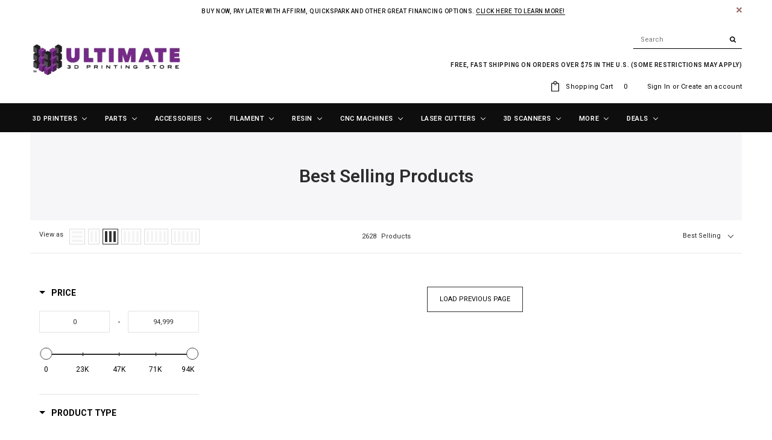

--- FILE ---
content_type: text/html; charset=utf-8
request_url: https://ultimate3dprintingstore.com/collections/best-selling-products?page=61
body_size: 60549
content:
<!doctype html>
<html lang="en">
<!--[if lt IE 7]><html class="no-js lt-ie9 lt-ie8 lt-ie7" lang="en"> <![endif]-->
<!--[if IE 7]><html class="no-js lt-ie9 lt-ie8" lang="en"> <![endif]-->
<!--[if IE 8]><html class="no-js lt-ie9" lang="en"> <![endif]-->
<!--[if IE 9 ]><html class="ie9 no-js"> <![endif]-->
<!--[if (gt IE 9)|!(IE)]><!--> <html class="no-js"> <!--<![endif]-->
<head>
  
<script src='https://assets.xgen.dev/js/4lmnw337yqn1ff8k4i4rq3jta8c06whw/shopify/2.0/se.js?v=1675981485998.9146' async></script>
 

 
<!-- Please add your alpha2 code, you can find it here: https://help.shopify.com/en/api/custom-storefronts/storefront-api/reference/enum/countrycode -->


<!-- if you have prices such as 1,000.00 set below to true, if you have prices such as 1.000,00 set below to false -->


<!-- set your product id values are default, product_id, parent_id, sku-->


<!-- CODE SETTINGS END -->
<!-- CODE SETTINGS END -->

<!-- ==================================== -->
<!-- DO NOT EDIT ANYTHING BELOW THIS LINE --><!-- Copyright FeedArmy 2020 Version 3.01 -->

  


<script type="text/javascript">var _0x12c0=['search','utm','origin','utm_source=shopsheriff&utm_medium=amp&utm_campaign=shopsheriff&utm_content=add-to-cart','shopsheriff.amp-snippet.end','performance','mark','shopsheriff.amp-snippet.start','/cart','location','pathname','referrer','includes','ampproject.org','/a/s/'];(function(_0x25450e,_0x11a39c){var _0x428ae7=function(_0x22bb04){while(--_0x22bb04){_0x25450e['push'](_0x25450e['shift']());}};_0x428ae7(++_0x11a39c);}(_0x12c0,0x14f));var _0x4104=function(_0x37cd90,_0x2d1b7a){_0x37cd90=_0x37cd90-0x0;var _0xf73ab4=_0x12c0[_0x37cd90];return _0xf73ab4;};var a=window[_0x4104('0x0')]&&window[_0x4104('0x0')][_0x4104('0x1')];if(a){window[_0x4104('0x0')]['mark'](_0x4104('0x2'));}var doc=document;var redirect=_0x4104('0x3')===window[_0x4104('0x4')][_0x4104('0x5')]&&(doc[_0x4104('0x6')][_0x4104('0x7')](_0x4104('0x8'))||doc['referrer'][_0x4104('0x7')](_0x4104('0x9')))&&!doc[_0x4104('0x4')][_0x4104('0xa')][_0x4104('0x7')](_0x4104('0xb'));if(redirect){var f=doc['location'][_0x4104('0xa')]?'&':'?';window[_0x4104('0x4')]=window[_0x4104('0x4')][_0x4104('0xc')]+window['location']['pathname']+f+_0x4104('0xd');}if(a){window[_0x4104('0x0')][_0x4104('0x1')](_0x4104('0xe'));}</script>




  <meta name="google-site-verification" content="3SFu45HgdqqRrQV1TMQaJuT4KIcq_sezBxT2g34u2EU" />
  <meta name="msvalidate.01" content="D7715BE749775B5D959764A945481C07" />
  <meta name="p:domain_verify" content="3afcddcba3bfaa95147288066895dc29"/>
  <meta name="facebook-domain-verification" content="m2jbs3odkut6iurmg5x6kf7mlpe1if" />
  <script src="https://www.googleoptimize.com/optimize.js?id=OPT-NBH8TVW"></script>
<!-- Start of Booster Apps Seo-0.1--><title>Best Selling Products&ndash; Page 61&ndash; Ultimate 3D Printing Store</title><meta name="description" content="" />
<!-- end of Booster Apps SEO -->

  <!-- Google Tag Manager -->
<script>(function(w,d,s,l,i){w[l]=w[l]||[];w[l].push({'gtm.start':
new Date().getTime(),event:'gtm.js'});var f=d.getElementsByTagName(s)[0],
j=d.createElement(s),dl=l!='dataLayer'?'&l='+l:'';j.async=true;j.src=
'https://www.googletagmanager.com/gtm.js?id='+i+dl;f.parentNode.insertBefore(j,f);
})(window,document,'script','dataLayer','GTM-NW8MP9X');</script>
<!-- End Google Tag Manager -->

  <!-- Affirm -->
  <script>
  _affirm_config = {
     public_api_key:  "JHTHRUWBJDXBA8ZB",
     script:          "https://cdn1.affirm.com/js/v2/affirm.js"
  };
  (function(l,g,m,e,a,f,b){var d,c=l[m]||{},h=document.createElement(f),n=document.getElementsByTagName(f)[0],k=function(a,b,c){return function(){a[b]._.push([c,arguments])}};c[e]=k(c,e,"set");d=c[e];c[a]={};c[a]._=[];d._=[];c[a][b]=k(c,a,b);a=0;for(b="set add save post open empty reset on off trigger ready setProduct".split(" ");a<b.length;a++)d[b[a]]=k(c,e,b[a]);a=0;for(b=["get","token","url","items"];a<b.length;a++)d[b[a]]=function(){};h.async=!0;h.src=g[f];n.parentNode.insertBefore(h,n);delete g[f];d(g);l[m]=c})(window,_affirm_config,"affirm","checkout","ui","script","ready");
  // Use your live public API Key and https://cdn1.affirm.com/js/v2/affirm.js script to point to Affirm production environment.
  </script>
  <!-- End Affirm -->
  
  <!-- Craig request -->
  <meta name="p:domain_verify" content="d8889427b32b0eb89b302cfaf2672e63"/>

  <!-- Basic page needs ================================================== -->
  <meta charset="utf-8">
  <meta http-equiv="X-UA-Compatible" content="IE=edge,chrome=1">
  <!-- Google Tag Manager -->

  <script>
    var vendorToken = "62114819-a9f1-4bc5-81c8-920c79fa671b";
  </script>

  <script src="https://ajax.googleapis.com/ajax/libs/jquery/3.3.1/jquery.min.js"></script> 
  <!--<script src="https://secure.faastrak.com/widgetFiles/js/shopify_3d_widget.js"></script>
  <link rel="stylesheet" href="https://secure.faastrak.com/widgetFiles/css/shopify-3dprinting.css">-->

  <!-- Title and description ================================================== -->
  

  

  <!-- Product meta ================================================== -->
  


  <meta property="og:type" content="website">
  <meta property="og:title" content="Best Selling Products">
  
  <meta property="og:image" content="http://ultimate3dprintingstore.com/cdn/shop/t/80/assets/logo.png?v=55730372570775906291651610816">
  <meta property="og:image:secure_url" content="https://ultimate3dprintingstore.com/cdn/shop/t/80/assets/logo.png?v=55730372570775906291651610816">
  



  <meta property="og:url" content="https://ultimate3dprintingstore.com/collections/best-selling-products?page=61">
  <meta property="og:site_name" content="Ultimate 3D Printing Store">
  
  <!-- /snippets/twitter-card.liquid -->







  <!-- Helpers ================================================== -->
  <link rel="canonical" href="https://ultimate3dprintingstore.com/collections/best-selling-products?page=61">
  <meta name="viewport" content="width=device-width,initial-scale=1">
  
  <!-- Favicon -->
   
    <link rel="shortcut icon" href="//ultimate3dprintingstore.com/cdn/shop/files/20m600-removebg-preview_2_32x32.png?v=1619808503" type="image/png">
  
 
   <!-- fonts -->
  
<script type="text/javascript">
  WebFontConfig = {
    google: { families: [ 
      
          'Roboto:100,200,300,400,500,600,700,800,900'
	  
      
      
      	
      		,
      	      
        'Roboto:100,200,300,400,500,600,700,800,900'
	  
      
      
      	
      		,
      	      
        'Roboto:100,200,300,400,500,600,700,800,900'
	  
      
      
    ] }
  };
  (function() {
    var wf = document.createElement('script');
    wf.src = ('https:' == document.location.protocol ? 'https' : 'http') +
      '://ajax.googleapis.com/ajax/libs/webfont/1/webfont.js';
    wf.type = 'text/javascript';
    wf.async = 'true';
    var s = document.getElementsByTagName('script')[0];
    s.parentNode.insertBefore(wf, s);
  })(); 
</script>

  
   <!-- Styles -->
   <link href="//ultimate3dprintingstore.com/cdn/shop/t/80/assets/bootstrap.min.css?v=125365494255861483591651610754" rel="stylesheet" type="text/css" media="all" />
<link rel="stylesheet" href="//maxcdn.bootstrapcdn.com/font-awesome/4.7.0/css/font-awesome.min.css">
<link rel="stylesheet" type="text/css" href="//cdn.jsdelivr.net/jquery.slick/1.6.0/slick.css"/>

<!-- Theme base and media queries -->
<link href="//ultimate3dprintingstore.com/cdn/shop/t/80/assets/owl.carousel.css?v=110508842938087914561651610819" rel="stylesheet" type="text/css" media="all" />
<link href="//ultimate3dprintingstore.com/cdn/shop/t/80/assets/owl.theme.css?v=26972935624028443691651610820" rel="stylesheet" type="text/css" media="all" />
<link href="//ultimate3dprintingstore.com/cdn/shop/t/80/assets/jcarousel.css?v=140402818170508073921651610798" rel="stylesheet" type="text/css" media="all" />
<link href="//ultimate3dprintingstore.com/cdn/shop/t/80/assets/selectize.bootstrap3.css?v=118966386664581825661651610896" rel="stylesheet" type="text/css" media="all" />
<link href="//ultimate3dprintingstore.com/cdn/shop/t/80/assets/jquery.fancybox.css?v=89610375720255671161651610803" rel="stylesheet" type="text/css" media="all" />
<link href="//ultimate3dprintingstore.com/cdn/shop/t/80/assets/component.css?v=167576966610831123851651610776" rel="stylesheet" type="text/css" media="all" />
<link href="//ultimate3dprintingstore.com/cdn/shop/t/80/assets/theme-styles.css?v=170353535970115377481651610938" rel="stylesheet" type="text/css" media="all" />
<link href="//ultimate3dprintingstore.com/cdn/shop/t/80/assets/theme-styles-setting.css?v=15206000402943656251651610938" rel="stylesheet" type="text/css" media="all" />
<link href="//ultimate3dprintingstore.com/cdn/shop/t/80/assets/theme-styles-responsive.css?v=150668699333589886151696450790" rel="stylesheet" type="text/css" media="all" />
<link href="//ultimate3dprintingstore.com/cdn/shop/t/80/assets/animate.css?v=107502980827701580791651610741" rel="stylesheet" type="text/css" media="all" />
<link href="//ultimate3dprintingstore.com/cdn/shop/t/80/assets/custom-classes.css?v=22995708535254916691652457359" rel="stylesheet" type="text/css" media="all" />

  
   <!-- Scripts -->
  <script src="//ajax.googleapis.com/ajax/libs/jquery/1.11.0/jquery.min.js" type="text/javascript"></script>
<script src="//ultimate3dprintingstore.com/cdn/shop/t/80/assets/jquery-cookie.min.js?v=72365755745404048181651610798" type="text/javascript"></script>
<script src="//ultimate3dprintingstore.com/cdn/shop/t/80/assets/selectize.min.js?v=74685606144567451161651610897" type="text/javascript"></script>
<script src="//ultimate3dprintingstore.com/cdn/shop/t/80/assets/jquery.nicescroll.min.js?v=166122000064107150281651610808" type="text/javascript"></script>
<script src="//ultimate3dprintingstore.com/cdn/shop/t/80/assets/jquery.fitvid.js?v=8044612188741632641651610805" type="text/javascript"></script>

<script>
  window.ajax_cart = true;
  window.money_format = "$ {{amount}} USD";
  window.shop_currency = "USD";
  window.show_multiple_currencies = false;
  window.loading_url = "//ultimate3dprintingstore.com/cdn/shop/t/80/assets/loading.gif?v=66789063791697613551651610815"; 
  window.use_color_swatch = true;
  window.product_image_resize = true;
  window.enable_sidebar_multiple_choice = true;
  window.dropdowncart_type = "hover";
  window.file_url = "//ultimate3dprintingstore.com/cdn/shop/files/?v=45230";
  window.asset_url = "";
  window.images_size = {
    is_crop: false,
    ratio_width : 1,
    ratio_height : 1.25,
  };
  window.inventory_text = {
    in_stock: "In stock",
    many_in_stock: "Many in stock",
    out_of_stock: "Out of stock",
    add_to_cart: "Add to Cart",
    sold_out: "Sold Out",
    unavailable: "Unavailable"
  };
          
  window.multi_lang = false;
</script>



  
  
  
  <!-- Header hook for plugins ================================================== -->
  
  <script>window.performance && window.performance.mark && window.performance.mark('shopify.content_for_header.start');</script><meta id="shopify-digital-wallet" name="shopify-digital-wallet" content="/7892979/digital_wallets/dialog">
<meta name="shopify-checkout-api-token" content="8db7df5e637fc9f85e4cc56a92bb11f5">
<meta id="in-context-paypal-metadata" data-shop-id="7892979" data-venmo-supported="false" data-environment="production" data-locale="en_US" data-paypal-v4="true" data-currency="USD">
<link rel="alternate" type="application/atom+xml" title="Feed" href="/collections/best-selling-products.atom" />
<link rel="prev" href="/collections/best-selling-products?page=60">
<link rel="alternate" type="application/json+oembed" href="https://ultimate3dprintingstore.com/collections/best-selling-products.oembed?page=61">
<script async="async" src="/checkouts/internal/preloads.js?locale=en-US"></script>
<link rel="preconnect" href="https://shop.app" crossorigin="anonymous">
<script async="async" src="https://shop.app/checkouts/internal/preloads.js?locale=en-US&shop_id=7892979" crossorigin="anonymous"></script>
<script id="apple-pay-shop-capabilities" type="application/json">{"shopId":7892979,"countryCode":"US","currencyCode":"USD","merchantCapabilities":["supports3DS"],"merchantId":"gid:\/\/shopify\/Shop\/7892979","merchantName":"Ultimate 3D Printing Store","requiredBillingContactFields":["postalAddress","email","phone"],"requiredShippingContactFields":["postalAddress","email","phone"],"shippingType":"shipping","supportedNetworks":["visa","masterCard","amex","discover","elo","jcb"],"total":{"type":"pending","label":"Ultimate 3D Printing Store","amount":"1.00"},"shopifyPaymentsEnabled":true,"supportsSubscriptions":true}</script>
<script id="shopify-features" type="application/json">{"accessToken":"8db7df5e637fc9f85e4cc56a92bb11f5","betas":["rich-media-storefront-analytics"],"domain":"ultimate3dprintingstore.com","predictiveSearch":true,"shopId":7892979,"locale":"en"}</script>
<script>var Shopify = Shopify || {};
Shopify.shop = "ultimate-3d-printing-store.myshopify.com";
Shopify.locale = "en";
Shopify.currency = {"active":"USD","rate":"1.0"};
Shopify.country = "US";
Shopify.theme = {"name":"5.3.22 Changed Product Brand Schema","id":121168658535,"schema_name":"Ella","schema_version":"2.0.8","theme_store_id":null,"role":"main"};
Shopify.theme.handle = "null";
Shopify.theme.style = {"id":null,"handle":null};
Shopify.cdnHost = "ultimate3dprintingstore.com/cdn";
Shopify.routes = Shopify.routes || {};
Shopify.routes.root = "/";</script>
<script type="module">!function(o){(o.Shopify=o.Shopify||{}).modules=!0}(window);</script>
<script>!function(o){function n(){var o=[];function n(){o.push(Array.prototype.slice.apply(arguments))}return n.q=o,n}var t=o.Shopify=o.Shopify||{};t.loadFeatures=n(),t.autoloadFeatures=n()}(window);</script>
<script>
  window.ShopifyPay = window.ShopifyPay || {};
  window.ShopifyPay.apiHost = "shop.app\/pay";
  window.ShopifyPay.redirectState = null;
</script>
<script id="shop-js-analytics" type="application/json">{"pageType":"collection"}</script>
<script defer="defer" async type="module" src="//ultimate3dprintingstore.com/cdn/shopifycloud/shop-js/modules/v2/client.init-shop-cart-sync_BdyHc3Nr.en.esm.js"></script>
<script defer="defer" async type="module" src="//ultimate3dprintingstore.com/cdn/shopifycloud/shop-js/modules/v2/chunk.common_Daul8nwZ.esm.js"></script>
<script type="module">
  await import("//ultimate3dprintingstore.com/cdn/shopifycloud/shop-js/modules/v2/client.init-shop-cart-sync_BdyHc3Nr.en.esm.js");
await import("//ultimate3dprintingstore.com/cdn/shopifycloud/shop-js/modules/v2/chunk.common_Daul8nwZ.esm.js");

  window.Shopify.SignInWithShop?.initShopCartSync?.({"fedCMEnabled":true,"windoidEnabled":true});

</script>
<script>
  window.Shopify = window.Shopify || {};
  if (!window.Shopify.featureAssets) window.Shopify.featureAssets = {};
  window.Shopify.featureAssets['shop-js'] = {"shop-cart-sync":["modules/v2/client.shop-cart-sync_QYOiDySF.en.esm.js","modules/v2/chunk.common_Daul8nwZ.esm.js"],"init-fed-cm":["modules/v2/client.init-fed-cm_DchLp9rc.en.esm.js","modules/v2/chunk.common_Daul8nwZ.esm.js"],"shop-button":["modules/v2/client.shop-button_OV7bAJc5.en.esm.js","modules/v2/chunk.common_Daul8nwZ.esm.js"],"init-windoid":["modules/v2/client.init-windoid_DwxFKQ8e.en.esm.js","modules/v2/chunk.common_Daul8nwZ.esm.js"],"shop-cash-offers":["modules/v2/client.shop-cash-offers_DWtL6Bq3.en.esm.js","modules/v2/chunk.common_Daul8nwZ.esm.js","modules/v2/chunk.modal_CQq8HTM6.esm.js"],"shop-toast-manager":["modules/v2/client.shop-toast-manager_CX9r1SjA.en.esm.js","modules/v2/chunk.common_Daul8nwZ.esm.js"],"init-shop-email-lookup-coordinator":["modules/v2/client.init-shop-email-lookup-coordinator_UhKnw74l.en.esm.js","modules/v2/chunk.common_Daul8nwZ.esm.js"],"pay-button":["modules/v2/client.pay-button_DzxNnLDY.en.esm.js","modules/v2/chunk.common_Daul8nwZ.esm.js"],"avatar":["modules/v2/client.avatar_BTnouDA3.en.esm.js"],"init-shop-cart-sync":["modules/v2/client.init-shop-cart-sync_BdyHc3Nr.en.esm.js","modules/v2/chunk.common_Daul8nwZ.esm.js"],"shop-login-button":["modules/v2/client.shop-login-button_D8B466_1.en.esm.js","modules/v2/chunk.common_Daul8nwZ.esm.js","modules/v2/chunk.modal_CQq8HTM6.esm.js"],"init-customer-accounts-sign-up":["modules/v2/client.init-customer-accounts-sign-up_C8fpPm4i.en.esm.js","modules/v2/client.shop-login-button_D8B466_1.en.esm.js","modules/v2/chunk.common_Daul8nwZ.esm.js","modules/v2/chunk.modal_CQq8HTM6.esm.js"],"init-shop-for-new-customer-accounts":["modules/v2/client.init-shop-for-new-customer-accounts_CVTO0Ztu.en.esm.js","modules/v2/client.shop-login-button_D8B466_1.en.esm.js","modules/v2/chunk.common_Daul8nwZ.esm.js","modules/v2/chunk.modal_CQq8HTM6.esm.js"],"init-customer-accounts":["modules/v2/client.init-customer-accounts_dRgKMfrE.en.esm.js","modules/v2/client.shop-login-button_D8B466_1.en.esm.js","modules/v2/chunk.common_Daul8nwZ.esm.js","modules/v2/chunk.modal_CQq8HTM6.esm.js"],"shop-follow-button":["modules/v2/client.shop-follow-button_CkZpjEct.en.esm.js","modules/v2/chunk.common_Daul8nwZ.esm.js","modules/v2/chunk.modal_CQq8HTM6.esm.js"],"lead-capture":["modules/v2/client.lead-capture_BntHBhfp.en.esm.js","modules/v2/chunk.common_Daul8nwZ.esm.js","modules/v2/chunk.modal_CQq8HTM6.esm.js"],"checkout-modal":["modules/v2/client.checkout-modal_CfxcYbTm.en.esm.js","modules/v2/chunk.common_Daul8nwZ.esm.js","modules/v2/chunk.modal_CQq8HTM6.esm.js"],"shop-login":["modules/v2/client.shop-login_Da4GZ2H6.en.esm.js","modules/v2/chunk.common_Daul8nwZ.esm.js","modules/v2/chunk.modal_CQq8HTM6.esm.js"],"payment-terms":["modules/v2/client.payment-terms_MV4M3zvL.en.esm.js","modules/v2/chunk.common_Daul8nwZ.esm.js","modules/v2/chunk.modal_CQq8HTM6.esm.js"]};
</script>
<script>(function() {
  var isLoaded = false;
  function asyncLoad() {
    if (isLoaded) return;
    isLoaded = true;
    var urls = ["https:\/\/js.smile.io\/v1\/smile-shopify.js?shop=ultimate-3d-printing-store.myshopify.com","https:\/\/static.affiliatly.com\/shopify\/v3\/shopify.js?affiliatly_code=AF-1016294\u0026shop=ultimate-3d-printing-store.myshopify.com","https:\/\/api.fastbundle.co\/scripts\/src.js?shop=ultimate-3d-printing-store.myshopify.com","\/\/cdn.shopify.com\/proxy\/f3970b4f32b206f37974d25a5fa66602a74e89176a88ee1ad44962463f12eba8\/quotify.dev\/js\/widget.js?shop=ultimate-3d-printing-store.myshopify.com\u0026sp-cache-control=cHVibGljLCBtYXgtYWdlPTkwMA","https:\/\/config.gorgias.chat\/bundle-loader\/01GYCC0HWMDPNH7TQXFCMZH69K?source=shopify1click\u0026shop=ultimate-3d-printing-store.myshopify.com","https:\/\/cdn.hextom.com\/js\/quickannouncementbar.js?shop=ultimate-3d-printing-store.myshopify.com"];
    for (var i = 0; i < urls.length; i++) {
      var s = document.createElement('script');
      s.type = 'text/javascript';
      s.async = true;
      s.src = urls[i];
      var x = document.getElementsByTagName('script')[0];
      x.parentNode.insertBefore(s, x);
    }
  };
  if(window.attachEvent) {
    window.attachEvent('onload', asyncLoad);
  } else {
    window.addEventListener('load', asyncLoad, false);
  }
})();</script>
<script id="__st">var __st={"a":7892979,"offset":-18000,"reqid":"dc58e65d-e322-48d3-a000-47974caa75f3-1768982230","pageurl":"ultimate3dprintingstore.com\/collections\/best-selling-products?page=61","u":"d8915ccda6e1","p":"collection","rtyp":"collection","rid":262350176359};</script>
<script>window.ShopifyPaypalV4VisibilityTracking = true;</script>
<script id="captcha-bootstrap">!function(){'use strict';const t='contact',e='account',n='new_comment',o=[[t,t],['blogs',n],['comments',n],[t,'customer']],c=[[e,'customer_login'],[e,'guest_login'],[e,'recover_customer_password'],[e,'create_customer']],r=t=>t.map((([t,e])=>`form[action*='/${t}']:not([data-nocaptcha='true']) input[name='form_type'][value='${e}']`)).join(','),a=t=>()=>t?[...document.querySelectorAll(t)].map((t=>t.form)):[];function s(){const t=[...o],e=r(t);return a(e)}const i='password',u='form_key',d=['recaptcha-v3-token','g-recaptcha-response','h-captcha-response',i],f=()=>{try{return window.sessionStorage}catch{return}},m='__shopify_v',_=t=>t.elements[u];function p(t,e,n=!1){try{const o=window.sessionStorage,c=JSON.parse(o.getItem(e)),{data:r}=function(t){const{data:e,action:n}=t;return t[m]||n?{data:e,action:n}:{data:t,action:n}}(c);for(const[e,n]of Object.entries(r))t.elements[e]&&(t.elements[e].value=n);n&&o.removeItem(e)}catch(o){console.error('form repopulation failed',{error:o})}}const l='form_type',E='cptcha';function T(t){t.dataset[E]=!0}const w=window,h=w.document,L='Shopify',v='ce_forms',y='captcha';let A=!1;((t,e)=>{const n=(g='f06e6c50-85a8-45c8-87d0-21a2b65856fe',I='https://cdn.shopify.com/shopifycloud/storefront-forms-hcaptcha/ce_storefront_forms_captcha_hcaptcha.v1.5.2.iife.js',D={infoText:'Protected by hCaptcha',privacyText:'Privacy',termsText:'Terms'},(t,e,n)=>{const o=w[L][v],c=o.bindForm;if(c)return c(t,g,e,D).then(n);var r;o.q.push([[t,g,e,D],n]),r=I,A||(h.body.append(Object.assign(h.createElement('script'),{id:'captcha-provider',async:!0,src:r})),A=!0)});var g,I,D;w[L]=w[L]||{},w[L][v]=w[L][v]||{},w[L][v].q=[],w[L][y]=w[L][y]||{},w[L][y].protect=function(t,e){n(t,void 0,e),T(t)},Object.freeze(w[L][y]),function(t,e,n,w,h,L){const[v,y,A,g]=function(t,e,n){const i=e?o:[],u=t?c:[],d=[...i,...u],f=r(d),m=r(i),_=r(d.filter((([t,e])=>n.includes(e))));return[a(f),a(m),a(_),s()]}(w,h,L),I=t=>{const e=t.target;return e instanceof HTMLFormElement?e:e&&e.form},D=t=>v().includes(t);t.addEventListener('submit',(t=>{const e=I(t);if(!e)return;const n=D(e)&&!e.dataset.hcaptchaBound&&!e.dataset.recaptchaBound,o=_(e),c=g().includes(e)&&(!o||!o.value);(n||c)&&t.preventDefault(),c&&!n&&(function(t){try{if(!f())return;!function(t){const e=f();if(!e)return;const n=_(t);if(!n)return;const o=n.value;o&&e.removeItem(o)}(t);const e=Array.from(Array(32),(()=>Math.random().toString(36)[2])).join('');!function(t,e){_(t)||t.append(Object.assign(document.createElement('input'),{type:'hidden',name:u})),t.elements[u].value=e}(t,e),function(t,e){const n=f();if(!n)return;const o=[...t.querySelectorAll(`input[type='${i}']`)].map((({name:t})=>t)),c=[...d,...o],r={};for(const[a,s]of new FormData(t).entries())c.includes(a)||(r[a]=s);n.setItem(e,JSON.stringify({[m]:1,action:t.action,data:r}))}(t,e)}catch(e){console.error('failed to persist form',e)}}(e),e.submit())}));const S=(t,e)=>{t&&!t.dataset[E]&&(n(t,e.some((e=>e===t))),T(t))};for(const o of['focusin','change'])t.addEventListener(o,(t=>{const e=I(t);D(e)&&S(e,y())}));const B=e.get('form_key'),M=e.get(l),P=B&&M;t.addEventListener('DOMContentLoaded',(()=>{const t=y();if(P)for(const e of t)e.elements[l].value===M&&p(e,B);[...new Set([...A(),...v().filter((t=>'true'===t.dataset.shopifyCaptcha))])].forEach((e=>S(e,t)))}))}(h,new URLSearchParams(w.location.search),n,t,e,['guest_login'])})(!0,!0)}();</script>
<script integrity="sha256-4kQ18oKyAcykRKYeNunJcIwy7WH5gtpwJnB7kiuLZ1E=" data-source-attribution="shopify.loadfeatures" defer="defer" src="//ultimate3dprintingstore.com/cdn/shopifycloud/storefront/assets/storefront/load_feature-a0a9edcb.js" crossorigin="anonymous"></script>
<script crossorigin="anonymous" defer="defer" src="//ultimate3dprintingstore.com/cdn/shopifycloud/storefront/assets/shopify_pay/storefront-65b4c6d7.js?v=20250812"></script>
<script data-source-attribution="shopify.dynamic_checkout.dynamic.init">var Shopify=Shopify||{};Shopify.PaymentButton=Shopify.PaymentButton||{isStorefrontPortableWallets:!0,init:function(){window.Shopify.PaymentButton.init=function(){};var t=document.createElement("script");t.src="https://ultimate3dprintingstore.com/cdn/shopifycloud/portable-wallets/latest/portable-wallets.en.js",t.type="module",document.head.appendChild(t)}};
</script>
<script data-source-attribution="shopify.dynamic_checkout.buyer_consent">
  function portableWalletsHideBuyerConsent(e){var t=document.getElementById("shopify-buyer-consent"),n=document.getElementById("shopify-subscription-policy-button");t&&n&&(t.classList.add("hidden"),t.setAttribute("aria-hidden","true"),n.removeEventListener("click",e))}function portableWalletsShowBuyerConsent(e){var t=document.getElementById("shopify-buyer-consent"),n=document.getElementById("shopify-subscription-policy-button");t&&n&&(t.classList.remove("hidden"),t.removeAttribute("aria-hidden"),n.addEventListener("click",e))}window.Shopify?.PaymentButton&&(window.Shopify.PaymentButton.hideBuyerConsent=portableWalletsHideBuyerConsent,window.Shopify.PaymentButton.showBuyerConsent=portableWalletsShowBuyerConsent);
</script>
<script data-source-attribution="shopify.dynamic_checkout.cart.bootstrap">document.addEventListener("DOMContentLoaded",(function(){function t(){return document.querySelector("shopify-accelerated-checkout-cart, shopify-accelerated-checkout")}if(t())Shopify.PaymentButton.init();else{new MutationObserver((function(e,n){t()&&(Shopify.PaymentButton.init(),n.disconnect())})).observe(document.body,{childList:!0,subtree:!0})}}));
</script>
<link id="shopify-accelerated-checkout-styles" rel="stylesheet" media="screen" href="https://ultimate3dprintingstore.com/cdn/shopifycloud/portable-wallets/latest/accelerated-checkout-backwards-compat.css" crossorigin="anonymous">
<style id="shopify-accelerated-checkout-cart">
        #shopify-buyer-consent {
  margin-top: 1em;
  display: inline-block;
  width: 100%;
}

#shopify-buyer-consent.hidden {
  display: none;
}

#shopify-subscription-policy-button {
  background: none;
  border: none;
  padding: 0;
  text-decoration: underline;
  font-size: inherit;
  cursor: pointer;
}

#shopify-subscription-policy-button::before {
  box-shadow: none;
}

      </style>

<script>window.performance && window.performance.mark && window.performance.mark('shopify.content_for_header.end');</script>


  <!--[if lt IE 9]>
  <script src="//html5shiv.googlecode.com/svn/trunk/html5.js" type="text/javascript"></script>
  <![endif]-->

  
  

  

<script>
    
    
    
    
    var gsf_conversion_data = {page_type : '', event : ''};
    
</script>
  <!-- Hotjar Tracking Code for https://ultimate3dprintingstore.com -->
<script>
    (function(h,o,t,j,a,r){
        h.hj=h.hj||function(){(h.hj.q=h.hj.q||[]).push(arguments)};
        h._hjSettings={hjid:1514566,hjsv:6};
        a=o.getElementsByTagName('head')[0];
        r=o.createElement('script');r.async=1;
        r.src=t+h._hjSettings.hjid+j+h._hjSettings.hjsv;
        a.appendChild(r);
    })(window,document,'https://static.hotjar.com/c/hotjar-','.js?sv=');
</script>

<script>
    
    
    
    
    var gsf_conversion_data = {page_type : '', event : ''};
    
</script>
 

<script>window.__pagefly_analytics_settings__={"version":2,"visits":3757,"dashboardVisits":0,"storefrontPassword":"","acceptGDPR":true,"acceptTracking":true,"useNewVersion":true,"planMigrated":true,"install_app":"1","pageflyThemeId":120497930343,"create_first_regular_page":"1","create_first_collection_page":"1","create_first_product_page":"1","create_first_home_page":"1","publish_first_product_page":"1","publish_first_collection_page":"1","create_first_blog_post":"1","publish_first_home_page":"1","publish_first_regular_page":"1","appReview":5,"acceptGATracking":true,"acceptCrisp":true,"acceptCookies":true,"updatedProduct":1650643202630,"feedbackTriggered":[{"triggeredAt":"2022-03-29T17:45:35.097Z","type":"VIEW_PAGE_NO_TEMPLATE"},{"triggeredAt":"2022-03-30T12:41:42.075Z","type":"OLD_USER"}],"enabledIntegrations":["InfiniteProductOption"]};</script>
 
<!--begin-boost-pfs-filter-css-->
  <link href="//ultimate3dprintingstore.com/cdn/shop/t/80/assets/boost-pfs-init.css?v=57165365449910024011651610938" rel="stylesheet" type="text/css" media="all" />
  <link rel="preload stylesheet" href="//ultimate3dprintingstore.com/cdn/shop/t/80/assets/boost-pfs-general.css?v=49001281077077584951651610938" as="style">
  <link rel="preload stylesheet" href="//ultimate3dprintingstore.com/cdn/shop/t/80/assets/boost-pfs-otp.css?v=180398859793996364941651610938" as="style"><link href="//ultimate3dprintingstore.com/cdn/shop/t/80/assets/boost-pfs-custom.css?v=102071253762182199301678077633" rel="stylesheet" type="text/css" media="all" />
<style data-id="boost-pfs-style" type="text/css">
    .boost-pfs-filter-option-title-text {color: rgba(0,0,0,1);font-family: Roboto;}

   .boost-pfs-filter-tree-v .boost-pfs-filter-option-title-text:before {border-top-color: rgba(0,0,0,1);}
    .boost-pfs-filter-tree-v .boost-pfs-filter-option.boost-pfs-filter-option-collapsed .boost-pfs-filter-option-title-text:before {border-bottom-color: rgba(0,0,0,1);}
    .boost-pfs-filter-tree-h .boost-pfs-filter-option-title-heading:before {border-right-color: rgba(0,0,0,1);
        border-bottom-color: rgba(0,0,0,1);}

    .boost-pfs-filter-refine-by .boost-pfs-filter-option-title h3 {}

    .boost-pfs-filter-option-content .boost-pfs-filter-option-item-list .boost-pfs-filter-option-item button,
    .boost-pfs-filter-option-content .boost-pfs-filter-option-item-list .boost-pfs-filter-option-item .boost-pfs-filter-button,
    .boost-pfs-filter-option-range-amount input,
    .boost-pfs-filter-tree-v .boost-pfs-filter-refine-by .boost-pfs-filter-refine-by-items .refine-by-item,
    .boost-pfs-filter-refine-by-wrapper-v .boost-pfs-filter-refine-by .boost-pfs-filter-refine-by-items .refine-by-item,
    .boost-pfs-filter-refine-by .boost-pfs-filter-option-title,
    .boost-pfs-filter-refine-by .boost-pfs-filter-refine-by-items .refine-by-item>a,
    .boost-pfs-filter-refine-by>span,
    .boost-pfs-filter-clear,
    .boost-pfs-filter-clear-all{font-family: Roboto;}
    .boost-pfs-filter-tree-h .boost-pfs-filter-pc .boost-pfs-filter-refine-by-items .refine-by-item .boost-pfs-filter-clear .refine-by-type, 
    .boost-pfs-filter-refine-by-wrapper-h .boost-pfs-filter-pc .boost-pfs-filter-refine-by-items .refine-by-item .boost-pfs-filter-clear .refine-by-type {}

    .boost-pfs-filter-option-multi-level-collections .boost-pfs-filter-option-multi-level-list .boost-pfs-filter-option-item .boost-pfs-filter-button-arrow .boost-pfs-arrow:before,
    .boost-pfs-filter-option-multi-level-tag .boost-pfs-filter-option-multi-level-list .boost-pfs-filter-option-item .boost-pfs-filter-button-arrow .boost-pfs-arrow:before {}

    .boost-pfs-filter-refine-by-wrapper-v .boost-pfs-filter-refine-by .boost-pfs-filter-refine-by-items .refine-by-item .boost-pfs-filter-clear:after, 
    .boost-pfs-filter-refine-by-wrapper-v .boost-pfs-filter-refine-by .boost-pfs-filter-refine-by-items .refine-by-item .boost-pfs-filter-clear:before, 
    .boost-pfs-filter-tree-v .boost-pfs-filter-refine-by .boost-pfs-filter-refine-by-items .refine-by-item .boost-pfs-filter-clear:after, 
    .boost-pfs-filter-tree-v .boost-pfs-filter-refine-by .boost-pfs-filter-refine-by-items .refine-by-item .boost-pfs-filter-clear:before,
    .boost-pfs-filter-refine-by-wrapper-h .boost-pfs-filter-pc .boost-pfs-filter-refine-by-items .refine-by-item .boost-pfs-filter-clear:after, 
    .boost-pfs-filter-refine-by-wrapper-h .boost-pfs-filter-pc .boost-pfs-filter-refine-by-items .refine-by-item .boost-pfs-filter-clear:before, 
    .boost-pfs-filter-tree-h .boost-pfs-filter-pc .boost-pfs-filter-refine-by-items .refine-by-item .boost-pfs-filter-clear:after, 
    .boost-pfs-filter-tree-h .boost-pfs-filter-pc .boost-pfs-filter-refine-by-items .refine-by-item .boost-pfs-filter-clear:before {}
    .boost-pfs-filter-option-range-slider .noUi-value-horizontal {}

    .boost-pfs-filter-tree-mobile-button button,
    .boost-pfs-filter-top-sorting-mobile button {}
    .boost-pfs-filter-top-sorting-mobile button>span:after {}
  </style><style data-id="boost-pfs-otp-style" type="text/css">
      .boost-pfs-quickview-btn {background: rgba(255,255,255,1);color: rgba(61,66,70,1);border-color: rgba(255,255,255,1);}
      .boost-pfs-quickview-btn svg {fill: rgba(61,66,70,1);}
      .boost-pfs-quickview-btn:hover {background: rgba(61,66,70,1);color: rgba(255,255,255,1);border-color: rgba(61,66,70,1);}
      .boost-pfs-quickview-btn:hover svg {fill: rgba(255,255,255,1);}
      .boost-pfs-addtocart-btn {background: rgba(0,0,0,1);color: rgba(255,255,255,1);border-color: rgba(0,0,0,1);}
      .boost-pfs-addtocart-btn svg {fill: rgba(255,255,255,1);}
      .boost-pfs-addtocart-btn:hover {background: rgba(61,66,70,1);color: rgba(255,255,255,1);border-color: rgba(61,66,70,1);}
      .boost-pfs-addtocart-btn:hover svg {fill: rgba(255,255,255,1);}
    </style>
<!--end-boost-pfs-filter-css-->

<!-- Exclude Pages from Crawl  -->
  


               
             
 
 <script src="//staticxx.s3.amazonaws.com/aio_stats_lib_v1.min.js?v=1.0"></script>
        <!-- SlideRule Script Start -->
        <script name="sliderule-tracking" data-ot-ignore>
(function(){
	slideruleData = {
    "version":"v0.0.1",
    "referralExclusion":"/(paypal|visa|MasterCard|clicksafe|arcot\.com|geschuetzteinkaufen|checkout\.shopify\.com|checkout\.rechargeapps\.com|portal\.afterpay\.com|payfort)/",
    "googleSignals":true,
    "anonymizeIp":true,
    "productClicks":true,
    "persistentUserId":true,
    "hideBranding":false,
    "ecommerce":{"currencyCode":"USD",
    "impressions":[]},
    "pageType":"collection",
	"destinations":{"google_analytics_4":{"measurementIds":["G-PB825SH9Y4"]}},
    "cookieUpdate":true
	}

	
		slideruleData.themeMode = "live"
	

	
		slideruleData.collection = {
			handle: "best-selling-products",
			description: null,
			id: 262350176359,
			title: "Best Selling Products",
			products_count: 2633,
			all_products_count: 2633,
		}
		slideruleData.collection.rawProducts = [
			
		]
	


	
	})();
</script>
<script async type="text/javascript" src=https://grow.slideruleanalytics.com/eluredils-g.js></script>
        <!-- SlideRule Script End -->
        










<!-- BEGIN app block: shopify://apps/simprosys-google-shopping-feed/blocks/core_settings_block/1f0b859e-9fa6-4007-97e8-4513aff5ff3b --><!-- BEGIN: GSF App Core Tags & Scripts by Simprosys Google Shopping Feed -->









<!-- END: GSF App Core Tags & Scripts by Simprosys Google Shopping Feed -->
<!-- END app block --><!-- BEGIN app block: shopify://apps/fbp-fast-bundle/blocks/fast_bundle/9e87fbe2-9041-4c23-acf5-322413994cef -->
  <!-- BEGIN app snippet: fast_bundle -->




<script>
    if (Math.random() < 0.05) {
      window.FastBundleRenderTimestamp = Date.now();
    }
    const newBaseUrl = 'https://sdk.fastbundle.co'
    const apiURL = 'https://api.fastbundle.co'
    const rbrAppUrl = `${newBaseUrl}/{version}/main.min.js`
    const rbrVendorUrl = `${newBaseUrl}/{version}/vendor.js`
    const rbrCartUrl = `${apiURL}/scripts/cart.js`
    const rbrStyleUrl = `${newBaseUrl}/{version}/main.min.css`

    const legacyRbrAppUrl = `${apiURL}/react-src/static/js/main.min.js`
    const legacyRbrStyleUrl = `${apiURL}/react-src/static/css/main.min.css`

    const previousScriptLoaded = Boolean(document.querySelectorAll(`script[src*="${newBaseUrl}"]`).length)
    const previousLegacyScriptLoaded = Boolean(document.querySelectorAll(`script[src*="${legacyRbrAppUrl}"]`).length)

    if (!(previousScriptLoaded || previousLegacyScriptLoaded)) {
        const FastBundleConf = {"enable_bap_modal":false,"frontend_version":"1.22.09","storefront_record_submitted":true,"use_shopify_prices":false,"currencies":[{"id":1575087343,"code":"USD","conversion_fee":1.0,"roundup_number":0.0,"rounding_enabled":true}],"is_active":true,"override_product_page_forms":true,"allow_funnel":true,"translations":[{"id":95666,"key":"badge_price_description","value":"Save {discount}!","locale_code":"en","model":"shop","object_id":5010},{"id":95668,"key":"collection_btn_title","value":"Add Selected to Cart","locale_code":"en","model":"shop","object_id":5010},{"id":95674,"key":"funnel_alert","value":"This item is already in your cart.","locale_code":"en","model":"shop","object_id":5010},{"id":95672,"key":"funnel_button_description","value":"Buy this Bundle | Save {discount}","locale_code":"en","model":"shop","object_id":5010},{"id":95673,"key":"funnel_discount_description","value":"SAVE {discount}!","locale_code":"en","model":"shop","object_id":5010},{"id":95675,"key":"funnel_popup_title","value":"Complete your cart with this bundle and save","locale_code":"en","model":"shop","object_id":5010},{"id":95669,"key":"mix_btn_title","value":"Add Selected to Cart","locale_code":"en","model":"shop","object_id":5010},{"id":95671,"key":"price_description","value":"Add Bundle to Cart | Save {discount}","locale_code":"en","model":"shop","object_id":5010},{"id":95667,"key":"volume_btn_title","value":"Add {quantity} | Save {discount}","locale_code":"en","model":"shop","object_id":5010},{"id":95670,"key":"zero_discount_btn_title","value":"Add to Cart","locale_code":"en","model":"shop","object_id":5010}],"pid":"","bap_ids":[6654573281383,6679225794663,6672003956839,7195401453671,6876558032999,6714348863591,6698020503655,7227948236903,6774046228583,7338177331303,6654606835815],"active_bundles_count":17,"use_color_swatch":false,"use_shop_price":false,"dropdown_color_swatch":true,"option_config":{},"enable_subscriptions":false,"has_fbt_bundle":false,"use_shopify_function_discount":false,"use_bundle_builder_modal":false,"use_cart_hidden_attributes":false,"bap_override_fetch":false,"invalid_bap_override_fetch":false,"volume_discount_add_on_override_fetch":false,"pmm_new_design":true,"merged_mix_and_match":false,"change_vd_product_picture":false,"buy_it_now":true,"rgn":993526,"baps":{"6654573281383":{"bundle_id":20718,"variant_id":39687530152039,"handle":"3bc51a1d-e60e-4447-9c7a-c472b47125f5","type":"multi","use_cart_transform":false},"6679225794663":{"bundle_id":31296,"variant_id":39809151500391,"handle":"makerbot-method-x-carbon-fiber-pro-bundle","type":"multi","use_cart_transform":false},"6672003956839":{"bundle_id":30064,"variant_id":39766134980711,"handle":"makerbot-method-x-carbon-fiber-pro-clean-air-bundle","type":"multi","use_cart_transform":false},"7195401453671":{"bundle_id":295002,"variant_id":42046812422247,"handle":"p1s-combo-starter-bundle","type":"single","use_cart_transform":false},"6876558032999":{"bundle_id":57178,"variant_id":40357010964583,"handle":"ultimaker-s7-pro-bundle","type":"single","use_cart_transform":false},"6714348863591":{"bundle_id":40625,"variant_id":39931186741351,"handle":"73949efc-b20f-4479-9d5d-155cd66f6a64","type":"multi","use_cart_transform":false},"6698020503655":{"bundle_id":35996,"variant_id":39876617732199,"handle":"shaper-origin-complete-system","type":"multi","use_cart_transform":false},"7227948236903":{"bundle_id":316869,"variant_id":41254162759783,"handle":"ultimaker-s8-pro-bundle","type":"single","use_cart_transform":false},"6774046228583":{"bundle_id":96807,"variant_id":42022231670887,"handle":"bambu-lab-x1-carbon-combo-edu-bundle","type":"single","use_cart_transform":false},"7338177331303":{"bundle_id":321845,"variant_id":42046784471143,"handle":"a1-combo-starter-bundle","type":"single","use_cart_transform":false},"6654606835815":{"bundle_id":20778,"variant_id":39699716964455,"handle":"ultimaker-s5-pro-bundle","type":"multi","use_cart_transform":false}},"has_multilingual_permission":true,"use_vd_templating":false,"use_payload_variant_id_in_fetch_override":false,"use_compare_at_price":false,"storefront_access_token":"5b0af2106bf83fe25adc6fa733ace57d","serverless_vd_display":false,"serverless_vd_discount":false,"products_with_add_on":{},"collections_with_add_on":{},"has_required_plan":true,"bundleBox":{"id":5006,"bundle_page_enabled":true,"bundle_page_style":null,"currency":"USD","currency_format":"$ %s","percentage_format":"%s%","show_sold_out":false,"track_inventory":true,"shop_page_external_script":"","page_external_script":"","shop_page_style":null,"shop_page_title":null,"shop_page_description":null,"app_version":"v2","show_logo":false,"show_info":false,"money_format":"amount","tax_factor":1.0,"primary_locale":"en","discount_code_prefix":"BUNDLE","is_active":true,"created":"2022-03-16T13:18:32.655120Z","updated":"2025-07-31T13:51:04.728143Z","title":"Don't miss this offer","style":".total-price > label, #rbr-container-element-false {\n    display: inline-block !important;\n\n}\n\n.rbr-bap-new-footer {\n    align-items: center !important;\n}","inject_selector":"#add-to-cart-form","mix_inject_selector":"","fbt_inject_selector":"","volume_inject_selector":null,"volume_variant_selector":null,"button_title":"Buy this bundle","bogo_button_title":"Buy {quantity} items","price_description":"Add Bundle to Cart | Save {discount}","version":"v2.3","bogo_version":"v1","nth_child":1,"redirect_to_cart":true,"column_numbers":3,"color":"#54126f","btn_font_color":"#ffffff","add_to_cart_selector":"","cart_info_version":"v2","button_position":"bottom","bundle_page_shape":"row","add_bundle_action":"cart-page","requested_bundle_action":null,"request_action_text":"","cart_drawer_function":"","cart_drawer_function_svelte":"","theme_template":"light","external_script":"","pre_add_script":"","shop_external_script":"","shop_style":".rbr-standard-bundles-father, .rbr-mix-bundles-father {\r\nclear: both;\r\n}\r\n.rbr-product-name-v2, .rbr-bap-body__product-name-text {\r\nwhite-space: normal;\r\n}\r\n.rbrv_volume-option {\r\npadding: 0 12px;\r\nmargin: 10px 0;\r\n}","bap_inject_selector":".total-price","bap_none_selector":"#quantity, .dec.button, .inc.button","bap_form_script":"(function ($, b, data) {\n  setTimeout(function () {\n    data.bap_list.forEach(function (bap) {\n      let broEle = document.querySelector(\n        `.boost-pfs-filter-product-item-image a[href*=\"${bap.product_handle}\"]`,\n      );\n\n      if (broEle) {\n        let bapB = broEle.parentElement.parentElement.parentElement;\n\n        if (\n          bapB.querySelector(\".boost-pfs-filter-product-item-label\")\n            .innerHTML === \"\"\n        ) {\n          bapB.querySelector(\n            \".boost-pfs-filter-product-item-label\",\n          ).innerHTML += `\n                        <span class=\"sale boost-pfs-filter-label boost-pfs-filter-label-display-text\">\n                          Sale\n                        </span>`;\n        }\n      }\n    });\n  }, 1000);\n\n  setInterval(function () {\n    data.bap_list.forEach(function (item) {\n      $(\n        `form.boost-pfs-addtocart-product-form[data-href*='${item.product_handle}']`,\n      ).hide();\n      $(`.boost-pfs-quickview-btn[data-href*='${item.product_handle}']`).hide();\n      $(`button[data-product-id=\"${item.product_id}\"]`).hide();\n    });\n  }, 1000);\n});","bap_button_selector":"#product-add-to-cart","bap_style_object":{"standard":{"custom_code":{"main":{"custom_js":"","custom_css":""}},"product_detail":{"price_style":{"color":"","fontSize":"","fontFamily":""},"title_style":{"color":"","fontSize":"","fontFamily":""},"image_border":{"borderColor":""},"pluses_style":{"fill":"","width":""},"separator_line_style":{"backgroundColor":""},"variant_selector_style":{"color":"","height":"","backgroundColor":""}}},"mix_and_match":{"custom_code":{"main":{"custom_js":"","custom_css":""}},"product_detail":{"price_style":{"color":"","fontSize":"","fontFamily":""},"title_style":{"color":"","fontSize":"","fontFamily":""},"image_border":{"borderColor":""},"pluses_style":{"fill":"","width":""},"checkbox_style":{"checked":"","unchecked":""},"quantities_style":{"color":"","backgroundColor":""},"product_card_style":{"checked_border":"","unchecked_border":"","checked_background":""},"separator_line_style":{"backgroundColor":""},"variant_selector_style":{"color":"","height":"","backgroundColor":""},"quantities_selector_style":{"color":"","backgroundColor":""}}}},"bundles_page_style_object":null,"style_object":{"fbt":{"design":{"main":{"design":"classic"}}},"bogo":{"box":{"border":{"borderColor":"#e2e2e2","borderWidth":"1px","borderRadius":"5px"},"background":{"backgroundColor":"#ffffff"}},"theme":{"main":{"theme":"light"}},"button":{"background":{"backgroundColor":"#54126f"},"button_label":{"color":"#ffffff","fontSize":16,"fontFamily":""},"button_position":{"position":"bottom"}},"design":{"main":{"design":"classic"}},"option":{"final_price_style":{"color":"#303030","fontSize":16,"fontFamily":""},"option_text_style":{"color":"#303030","fontSize":16,"fontFamily":""},"option_button_style":{"checked_color":"#2c6ecb","unchecked_color":""},"original_price_style":{"color":"#919191","fontSize":16,"fontFamily":""}},"custom_code":{"main":{"custom_js":"","custom_css":""}},"total_section":{"text":{"color":"#000000","fontSize":"16px","fontFamily":""},"background":{"backgroundColor":"#ededed"},"final_price_style":{"color":"#168804","fontSize":"16px"},"original_price_style":{"color":"#f4270c","fontSize":"16px"}},"discount_label":{"background":{"backgroundColor":"#54126f"},"text_style":{"color":"#ffffff"}},"product_detail":{"price_style":{"color":"#000000","fontSize":"16px","fontFamily":""},"title_style":{"color":"#000000","fontSize":"16px","fontFamily":""},"image_border":{"borderColor":"#e2e2e2"},"quantities_style":{"color":"#000000","backgroundColor":"#ffffff"},"separator_line_style":{"backgroundColor":"#e5e5e5"},"variant_selector_style":{"color":"#5e5e5e","height":"45px","backgroundColor":"#f7f7f7"},"quantities_selector_style":{"color":"#000000","backgroundColor":"#fafafa"}},"title_and_description":{"alignment":{"textAlign":"left"},"title_style":{"color":"#303030","fontSize":18,"fontFamily":""},"description_style":{"color":"","fontSize":"","fontFamily":""}}},"bxgyf":{"box":{"border":{"borderColor":"#E5E5E5","borderWidth":1,"borderRadius":5},"background":{"backgroundColor":"#FFFFFF"}},"plus":{"style":{"fill":"#919191","size":24,"backgroundColor":"#F1F1F1"}},"button":{"background":{"backgroundColor":"#000000"},"button_label":{"color":"#FFFFFF","fontSize":18,"fontFamily":""},"button_position":{"position":"bottom"}},"custom_code":{"main":{"custom_js":"","custom_css":""}},"total_section":{"text":{"color":"#303030","fontSize":16,"fontFamily":""},"background":{"backgroundColor":"#FAFAFA"},"final_price_style":{"color":"#008060","fontSize":16,"fontFamily":""},"original_price_style":{"color":"#D72C0D","fontSize":16,"fontFamily":""}},"discount_badge":{"background":{"backgroundColor":"#C30000"},"text_style":{"color":"#FFFFFF","fontSize":18,"fontFamily":""}},"product_detail":{"title_style":{"color":"#303030","fontSize":16,"fontFamily":""},"image_border":{"borderColor":"#E5E5E5"},"quantities_style":{"color":"#000000","borderColor":"#000000","backgroundColor":"#FFFFFF"},"final_price_style":{"color":"#5E5E5E","fontSize":16,"fontFamily":""},"original_price_style":{"color":"#919191","fontSize":16,"fontFamily":""},"separator_line_style":{"backgroundColor":"#E5E5E5"},"variant_selector_style":{"color":"#5E5E5E","height":36,"borderColor":"#E5E5E5","backgroundColor":"#FAFAFA"}},"title_and_description":{"alignment":{"textAlign":"left"},"title_style":{"color":"#303030","fontSize":18,"fontFamily":""},"description_style":{"color":"#5E5E5E","fontSize":16,"fontFamily":""}}},"standard":{"box":{"border":{"borderColor":"#e2e2e2","borderWidth":"1px","borderRadius":"5px"},"background":{"backgroundColor":"#ffffff"}},"theme":{"main":{"theme":"light"}},"title":{"style":{"color":"#000000","fontSize":"15px","fontFamily":""},"alignment":{"textAlign":"left"}},"button":{"background":{"backgroundColor":"#54126f"},"button_label":{"color":"#ffffff","fontSize":16,"fontFamily":""},"button_position":{"position":"bottom"}},"design":{"main":{"design":"classic"}},"custom_code":{"main":{"custom_js":"","custom_css":""}},"header_image":{"image_border":{"borderColor":""},"pluses_style":{"fill":"#000","width":""},"quantities_style":{"color":"","borderColor":"","backgroundColor":""}},"total_section":{"text":{"color":"#000000","fontSize":"16px","fontFamily":""},"background":{"backgroundColor":"#ededed"},"final_price_style":{"color":"#168804","fontSize":"16px"},"original_price_style":{"color":"#f4270c","fontSize":"16px"}},"discount_label":{"background":{"backgroundColor":"#54126f"},"text_style":{"color":"#ffffff"}},"product_detail":{"price_style":{"color":"#000000","fontSize":"16px","fontFamily":""},"title_style":{"color":"#000000","fontSize":"16px","fontFamily":""},"image_border":{"borderColor":"#e2e2e2"},"pluses_style":{"fill":"#5e5e5e","width":""},"quantities_style":{"color":"#000000","backgroundColor":"#ffffff"},"separator_line_style":{"backgroundColor":"#e5e5e5"},"variant_selector_style":{"color":"#5e5e5e","height":"45px","backgroundColor":"#f7f7f7"}}},"mix_and_match":{"box":{"border":{"borderColor":"#e2e2e2","borderWidth":"1px","borderRadius":"5px"},"background":{"backgroundColor":"#ffffff"}},"theme":{"main":{"theme":"light"}},"button":{"background":{"backgroundColor":"#54126f"},"button_label":{"color":"#ffffff","fontSize":16,"fontFamily":""},"button_position":{"position":"bottom"}},"custom_code":{"main":{"custom_js":"","custom_css":""}},"header_image":{"image_border":{"borderColor":""},"pluses_style":{"fill":"#000","width":""},"quantities_style":{"color":"","borderColor":"","backgroundColor":""}},"total_section":{"text":{"color":"#000000","fontSize":"16px","fontFamily":""},"background":{"backgroundColor":"#ededed"},"final_price_style":{"color":"#168804","fontSize":"16px"},"original_price_style":{"color":"#f4270c","fontSize":"16px"}},"product_detail":{"price_style":{"color":"#000000","fontSize":"16px","fontFamily":""},"title_style":{"color":"#000000","fontSize":"16px","fontFamily":""},"image_border":{"borderColor":"#e2e2e2"},"pluses_style":{"fill":"#5e5e5e","width":""},"checkbox_style":{"checked_color":"#2c6ecb","unchecked_color":""},"quantities_style":{"color":"#000000","backgroundColor":"#ffffff"},"separator_line_style":{"backgroundColor":"#e5e5e5"},"variant_selector_style":{"color":"#5e5e5e","height":"45px","backgroundColor":"#f7f7f7"},"quantities_selector_style":{"color":"#000000","backgroundColor":"#fafafa"}},"title_and_description":{"alignment":{"textAlign":"left"},"title_style":{"color":"#303030","fontSize":18,"fontFamily":""},"description_style":{"color":"#5e5e5e","fontSize":16,"fontFamily":""}}},"col_mix_and_match":{"box":{"border":{"borderColor":"#e2e2e2","borderWidth":"1px","borderRadius":"5px"},"background":{"backgroundColor":"#ffffff"}},"theme":{"main":{"theme":"light"}},"button":{"background":{"backgroundColor":"#54126f"},"button_label":{"color":"#ffffff","fontSize":16,"fontFamily":""},"button_position":{"position":"bottom"}},"custom_code":{"main":{"custom_js":"","custom_css":""}},"discount_badge":{"background":{"backgroundColor":"#c30000"},"text_style":{"color":"#ffffff","fontSize":16}},"collection_details":{"title_style":{"color":"#303030","fontSize":16,"fontFamily":""},"pluses_style":{"fill":"","width":"","backgroundColor":""},"description_style":{"color":"#5e5e5e","fontSize":14,"fontFamily":""},"separator_line_style":{"backgroundColor":"#e5e5e5"},"collection_image_border":{"borderColor":"#e5e5e5"}},"title_and_description":{"alignment":{"textAlign":"left"},"title_style":{"color":"#303030","fontSize":18,"fontFamily":""},"description_style":{"color":"#5e5e5e","fontSize":16,"fontFamily":""}}}},"old_style_object":{"fbt":{"design":{"main":{"design":"classic"}}},"bogo":{"box":{"border":{"borderColor":"#e2e2e2","borderWidth":"1px","borderRadius":"5px"},"background":{"backgroundColor":"#ffffff"}},"theme":{"main":{"theme":"light"}},"button":{"background":{"backgroundColor":"#54126f"},"button_label":{"color":"#ffffff","fontSize":16,"fontFamily":""},"button_position":{"position":"bottom"}},"design":{"main":{"design":"classic"}},"option":{"final_price_style":{"color":"#303030","fontSize":16,"fontFamily":""},"option_text_style":{"color":"#303030","fontSize":16,"fontFamily":""},"option_button_style":{"checked_color":"#2c6ecb","unchecked_color":""},"original_price_style":{"color":"#919191","fontSize":16,"fontFamily":""}},"custom_code":{"main":{"custom_js":"","custom_css":""}},"total_section":{"text":{"color":"#000000","fontSize":"16px","fontFamily":""},"background":{"backgroundColor":"#ededed"},"final_price_style":{"color":"#168804","fontSize":"16px"},"original_price_style":{"color":"#f4270c","fontSize":"16px"}},"product_detail":{"price_style":{"color":"#000000","fontSize":"16px","fontFamily":""},"title_style":{"color":"#000000","fontSize":"16px","fontFamily":""},"image_border":{"borderColor":"#e2e2e2"},"quantities_style":{"color":"#000000","backgroundColor":"#ffffff"},"separator_line_style":{"backgroundColor":"#e5e5e5"},"variant_selector_style":{"color":"#5e5e5e","height":"45px","backgroundColor":"#f7f7f7"},"quantities_selector_style":{"color":"#000000","backgroundColor":"#fafafa"}},"title_and_description":{"alignment":{"textAlign":"left"},"title_style":{"color":"#303030","fontSize":18,"fontFamily":""},"description_style":{"color":"","fontSize":"","fontFamily":""}}},"bxgyf":{"box":{"border":{"borderColor":"#E5E5E5","borderWidth":1,"borderRadius":5},"background":{"backgroundColor":"#FFFFFF"}},"plus":{"style":{"fill":"#919191","size":24,"backgroundColor":"#F1F1F1"}},"button":{"background":{"backgroundColor":"#000000"},"button_label":{"color":"#FFFFFF","fontSize":18,"fontFamily":""},"button_position":{"position":"bottom"}},"custom_code":{"main":{"custom_js":"","custom_css":""}},"total_section":{"text":{"color":"#303030","fontSize":16,"fontFamily":""},"background":{"backgroundColor":"#FAFAFA"},"final_price_style":{"color":"#008060","fontSize":16,"fontFamily":""},"original_price_style":{"color":"#D72C0D","fontSize":16,"fontFamily":""}},"discount_badge":{"background":{"backgroundColor":"#C30000"},"text_style":{"color":"#FFFFFF","fontSize":18,"fontFamily":""}},"product_detail":{"title_style":{"color":"#303030","fontSize":16,"fontFamily":""},"image_border":{"borderColor":"#E5E5E5"},"quantities_style":{"color":"#000000","borderColor":"#000000","backgroundColor":"#FFFFFF"},"final_price_style":{"color":"#5E5E5E","fontSize":16,"fontFamily":""},"original_price_style":{"color":"#919191","fontSize":16,"fontFamily":""},"separator_line_style":{"backgroundColor":"#E5E5E5"},"variant_selector_style":{"color":"#5E5E5E","height":36,"borderColor":"#E5E5E5","backgroundColor":"#FAFAFA"}},"title_and_description":{"alignment":{"textAlign":"left"},"title_style":{"color":"#303030","fontSize":18,"fontFamily":""},"description_style":{"color":"#5E5E5E","fontSize":16,"fontFamily":""}}},"standard":{"box":{"border":{"borderColor":"#e2e2e2","borderWidth":"1px","borderRadius":"5px"},"background":{"backgroundColor":"#ffffff"}},"theme":{"main":{"theme":"light"}},"title":{"style":{"color":"#000000","fontSize":"15px","fontFamily":""},"alignment":{"textAlign":"left"}},"button":{"background":{"backgroundColor":"#54126f"},"button_label":{"color":"#ffffff","fontSize":16,"fontFamily":""},"button_position":{"position":"bottom"}},"design":{"main":{"design":"classic"}},"custom_code":{"main":{"custom_js":"","custom_css":""}},"header_image":{"image_border":{"borderColor":""},"pluses_style":{"fill":"#000","width":""},"quantities_style":{"color":"","borderColor":"","backgroundColor":""}},"total_section":{"text":{"color":"#000000","fontSize":"16px","fontFamily":""},"background":{"backgroundColor":"#ededed"},"final_price_style":{"color":"#168804","fontSize":"16px"},"original_price_style":{"color":"#f4270c","fontSize":"16px"}},"product_detail":{"price_style":{"color":"#000000","fontSize":"16px","fontFamily":""},"title_style":{"color":"#000000","fontSize":"16px","fontFamily":""},"image_border":{"borderColor":"#e2e2e2"},"pluses_style":{"fill":"#5e5e5e","width":""},"quantities_style":{"color":"#000000","backgroundColor":"#ffffff"},"separator_line_style":{"backgroundColor":"#e5e5e5"},"variant_selector_style":{"color":"#5e5e5e","height":"45px","backgroundColor":"#f7f7f7"}}},"mix_and_match":{"box":{"border":{"borderColor":"#e2e2e2","borderWidth":"1px","borderRadius":"5px"},"background":{"backgroundColor":"#ffffff"}},"theme":{"main":{"theme":"light"}},"button":{"background":{"backgroundColor":"#54126f"},"button_label":{"color":"#ffffff","fontSize":16,"fontFamily":""},"button_position":{"position":"bottom"}},"custom_code":{"main":{"custom_js":"","custom_css":""}},"header_image":{"image_border":{"borderColor":""},"pluses_style":{"fill":"#000","width":""},"quantities_style":{"color":"","borderColor":"","backgroundColor":""}},"total_section":{"text":{"color":"#000000","fontSize":"16px","fontFamily":""},"background":{"backgroundColor":"#ededed"},"final_price_style":{"color":"#168804","fontSize":"16px"},"original_price_style":{"color":"#f4270c","fontSize":"16px"}},"product_detail":{"price_style":{"color":"#000000","fontSize":"16px","fontFamily":""},"title_style":{"color":"#000000","fontSize":"16px","fontFamily":""},"image_border":{"borderColor":"#e2e2e2"},"pluses_style":{"fill":"#5e5e5e","width":""},"checkbox_style":{"checked_color":"#2c6ecb","unchecked_color":""},"quantities_style":{"color":"#000000","backgroundColor":"#ffffff"},"separator_line_style":{"backgroundColor":"#e5e5e5"},"variant_selector_style":{"color":"#5e5e5e","height":"45px","backgroundColor":"#f7f7f7"},"quantities_selector_style":{"color":"#000000","backgroundColor":"#fafafa"}},"title_and_description":{"alignment":{"textAlign":"left"},"title_style":{"color":"#303030","fontSize":18,"fontFamily":""},"description_style":{"color":"#5e5e5e","fontSize":16,"fontFamily":""}}},"col_mix_and_match":{"box":{"border":{"borderColor":"#e2e2e2","borderWidth":"1px","borderRadius":"5px"},"background":{"backgroundColor":"#ffffff"}},"theme":{"main":{"theme":"light"}},"button":{"background":{"backgroundColor":"#54126f"},"button_label":{"color":"#ffffff","fontSize":16,"fontFamily":""},"button_position":{"position":"bottom"}},"custom_code":{"main":{"custom_js":"","custom_css":""}},"discount_badge":{"background":{"backgroundColor":"#c30000"},"text_style":{"color":"#ffffff","fontSize":16}},"collection_details":{"title_style":{"color":"#303030","fontSize":16,"fontFamily":""},"pluses_style":{"fill":"","width":"","backgroundColor":""},"description_style":{"color":"#5e5e5e","fontSize":14,"fontFamily":""},"separator_line_style":{"backgroundColor":"#e5e5e5"},"collection_image_border":{"borderColor":"#e5e5e5"}},"title_and_description":{"alignment":{"textAlign":"left"},"title_style":{"color":"#303030","fontSize":18,"fontFamily":""},"description_style":{"color":"#5e5e5e","fontSize":16,"fontFamily":""}}}},"zero_discount_btn_title":"Add to Cart","mix_btn_title":"Add Selected to Cart","collection_btn_title":"Add Selected to Cart","cart_page_issue":"","cart_drawer_issue":"","volume_btn_title":"Add {quantity} | Save {discount}","badge_color":"#C30000","badge_price_description":"Save {discount}!","use_discount_on_cookie":true,"show_bap_buy_button":false,"bap_version":"v1","bap_price_selector":".prices>.price, .product form .total-price span","bap_compare_price_selector":"","bundles_display":"vertical","use_first_variant":false,"shop":5010},"bundlePageInfo":{"title":null,"description":null,"enabled":true,"handle":"fastbundles","shop_style":null,"shop_external_script":"","style":null,"external_script":"","bundles_alignment":"bottom","bundles_display":"vertical"},"cartInfo":{"id":5009,"currency":"USD","currency_format":"$ %s","box_discount_description":"Add Bundle to Cart | Save {discount}","box_button_title":"Buy this bundle","free_shipping_translation":null,"shipping_cost_translation":null,"is_reference":false,"subtotal_selector":".total-price","subtotal_price_selector":"","subtotal_title_selector":"","line_items_selector":"","discount_tag_html":"<div class=\"total-price %class\">\r\n      \t<h3><span id=\"bk-cart-subtotal-label\">%name (-%discount)</span></h3>\r\n        \r\n\t\t%final_price\r\n        \r\n      </div>","free_shipping_tag":"<div class=\"total-price %class\">\r\n      \t<h3><span id=\"bk-cart-subtotal-label\">%name</span></h3>\r\n        \r\n\t\t%fs\r\n        \r\n      </div>","form_subtotal_selector":"","form_subtotal_price_selector":"","form_line_items_selector":"","form_discount_html_tag":"","form_free_shipping_tag":"","external_script":"","funnel_show_method":"three_seconds","funnel_popup_title":"Complete your cart with this bundle and save","funnel_alert":"This item is already in your cart.","funnel_discount_description":"SAVE {discount}!","style":"","shop_style":"","shop_external_script":"","funnel_color":"#54126f","funnel_badge_color":"","style_object":{"standard":{"box":{"background":{"backgroundColor":"#ffffff"}},"badge":{"main":{"switchBtn":""},"background":{"backgroundColor":""},"text_style":{"color":"","total":"","fontSize":"","fontFamily":""}},"button":{"background":{"backgroundColor":"#000000"},"button_label":{"color":"#ffffff","fontSize":16,"fontFamily":"","price_description":"","zero_discount_btn_title":""}},"custom_code":{"main":{"custom_js":"","custom_css":""}},"bundle_title":{"style":{"color":"#565151","fontSize":"16px","fontFamily":""},"alignment":{"textAlign":"center"}},"pop_up_title":{"style":{"color":"#000000","fontSize":"28px","fontFamily":"","price_description":""},"alignment":{"textAlign":"center"}},"total_section":{"text":{"color":"#303030","fontSize":16,"fontFamily":""},"background":{"backgroundColor":"#e5e5e5"},"final_price_style":{"color":"#008060","fontSize":16,"fontFamily":""},"original_price_style":{"color":"#D72C0D","fontSize":16,"fontFamily":""}},"product_detail":{"price_style":{"color":"#000000","fontSize":"16px","fontFamily":""},"title_style":{"color":"#060606","fontSize":"16px","fontFamily":""},"image_border":{"borderColor":"#d2d2d2"},"pluses_style":{"fill":"#000000","width":16},"variant_selector_style":{"color":"#5e5e5e","height":"45px","backgroundColor":"#fafafa"}},"pre_selected_products":{"final_price_style":{"color":"","total":"","fontSize":"","fontFamily":""}}}},"old_style_object":{"badge":{"top":"85px","width":"160px","height":"40px","display":"","fontSize":"16px","backgroundColor":"#e12424"},"popup":{"backgroundColor":"#ffffff"},"button":{"width":"100%","borderRadius":"3px"},"popup_title":{"color":"#000000","fontSize":"28px","textAlign":"center"},"bundle_title":{"color":"#565151","fontSize":"16px","textAlign":"center"},"custom_codes":{},"total_section":{"main":{"borderRadius":"5px","backgroundColor":"#eaeaea"},"title":{"color":"#000000","display":"","fontSize":"16px"},"finalPrice":{"color":"#24be49","fontSize":"16px"},"totalPrice":{"color":"#f17f7f","fontSize":"16px"}},"product_details":{"image":{"borderColor":"#d2d2d2","borderWidth":"1px"},"price":{"color":"#000000","fontSize":"16px","textAlign":"left"},"title":{"color":"#060606","fontSize":"16px","textAlign":"left"},"variant":{"height":"45px","backgroundColor":"#fafafa"}},"preselected_products":{"text":{"color":"#ffffff"},"layer":{"opacity":0.8,"opacityVal":"80","backgroundColor":"#ffffff"}}},"funnel_button_description":"Buy this Bundle | Save {discount}","funnel_injection_constraint":"","show_discount_section":false,"discount_section_style":null,"discount_section_selector":null,"reload_after_change_detection":false,"app_version":"v2","show_info":false,"box_zero_discount_title":"Add to Cart"}};
        FastBundleConf.pid = '';
        FastBundleConf.domain = 'ultimate-3d-printing-store.myshopify.com';
        window.FastBundleConf = FastBundleConf;

        // add random generated number query parameter to clear the cache
        const urlQueryParameter = `?rgn=${FastBundleConf?.rgn}`
        const version = FastBundleConf?.frontend_version || '1.0.0'

        const preconnectLink = document.createElement('link');
        preconnectLink.rel = 'preconnect';
        preconnectLink.href = newBaseUrl;

        const vendorScript = document.createElement('link')
        vendorScript.rel = 'modulepreload'
        vendorScript.href = rbrVendorUrl.replace('{version}', version)

        const appScript = document.createElement('script');
        appScript.src = rbrAppUrl.replace('{version}', version);
        appScript.defer = true;
        appScript.type = 'module';

        const cartScript = document.createElement('script');
        cartScript.src = rbrCartUrl + urlQueryParameter;
        cartScript.defer = true;
        cartScript.type = 'text/javascript';

        const style = document.createElement('link')
        style.rel = 'stylesheet'
        style.href = rbrStyleUrl.replace('{version}', version);

        document.head.appendChild(preconnectLink);
        document.head.appendChild(vendorScript)
        document.head.appendChild(appScript)
        document.head.appendChild(cartScript)
        document.head.appendChild(style)
    }
    // if the product id is set and the bap_override_fetch is not set, we add the style to the theme to hide the add to cart buttons
    if (window.FastBundleConf?.pid && !window.FastBundleConf?.bap_override_fetch) {
        if (window.FastBundleConf.bap_ids.includes(+window.FastBundleConf.pid)) {
            const styleElement = document.createElement('style')
            let bundleBox = window.FastBundleConf?.bundleBox
            styleElement.id = 'fb-bap-style'
            let externalSelector = bundleBox?.bap_button_selector ? `, ${bundleBox?.bap_button_selector}` : ''
            styleElement.innerHTML = `
                button[name="add"], form[action="/cart/add"] button[type="submit"], input[name="add"] ${externalSelector}{
                    display: none !important;
                }`
            document.head.appendChild(styleElement)
        }
    }
  </script>

<!-- END app snippet -->
  <!-- BEGIN app snippet: fast_bundle_shared --><script>
  (function(){
    const FastBundleConf = window?.FastBundleConf || {};
    const shopDomain = FastBundleConf?.shop_domain || Shopify.shop;
    const countryByMarket = "US";
    const countryByLocale = null;
    const countryCode = countryByMarket || countryByLocale || FastBundleConf?.country_code || 'US';
    const language = {"shop_locale":{"locale":"en","enabled":true,"primary":true,"published":true}};
    const shopLocale = language.shop_locale.locale || null;
    const firstRawLanguage = "en"; 
    const SecondRawLanguage = "en";
    const langCandidates = [
      firstRawLanguage,
      SecondRawLanguage,
      navigator.language,
      navigator.userLanguage,
      null,
    ];
    let shopLanguage = null;
    for (const candidate of langCandidates) {
      shopLanguage = fastBundleExtractValidLanguage(candidate);
      if (shopLanguage) break;
    }
    if (!shopLanguage) shopLanguage = "EN";
    const storefrontAccessToken = FastBundleConf?.storefront_access_token || '';
    const mainProduct = null;
    window.FastBundleShared = window.FastBundleShared || {};
    window.FastBundleShared.functions = window.FastBundleShared.functions || {};

    function fastBundleFormatMoney(amount, currency = 'USD') {
      return new Intl.NumberFormat('en-US', {
        style: 'currency',
        currency,
      }).format(amount);
    }

    function fastBundleExtractValidLanguage(raw) {
    if (!raw || typeof raw !== "string") return null;
    const clean = raw.trim().toLowerCase();
    if (/^[a-z]{2}$/.test(clean)) {
      return clean.toUpperCase();
    }
    if (/^[a-z]{2}-[a-z0-9]+$/.test(clean)) {
      return clean.split('-')[0].toUpperCase();
    }
    if (/^[a-z]{2}_[a-z0-9]+$/.test(clean)) {
      return clean.split('_')[0].toUpperCase();
    }
    return null;
  }

    function fastBundleSanitizeStorefrontProduct(product, overrideItemId) {
      const sanitized = {};
      sanitized.id = Number(product?.id.split('/').pop());
      sanitized.availableForSale = product?.availableForSale;
      sanitized.title = product?.title;
      sanitized.body_html = product?.description || '';
      sanitized.handle = product?.handle;
      sanitized.image = product?.featuredImage?.url || null;
      sanitized.published_at = product?.publishedAt || null;
      const defaultVariant = product?.variants?.edges[0]?.node;
      sanitized.raw_price = defaultVariant ? parseFloat(defaultVariant?.price?.amount) * 100 : null;
      sanitized.price = defaultVariant
        ? fastBundleFormatMoney(defaultVariant?.price?.amount, defaultVariant?.price?.currencyCode)
        : '';
      sanitized.raw_compare_at_price =
        defaultVariant && defaultVariant?.compareAtPrice
          ? parseFloat(defaultVariant.compareAtPrice.amount) * 100
          : sanitized.raw_price;
      sanitized.compare_at_price =
        defaultVariant && defaultVariant.compareAtPrice
          ? fastBundleFormatMoney(defaultVariant?.compareAtPrice?.amount, defaultVariant?.compareAtPrice?.currencyCode)
          : sanitized.price;
      sanitized.variants = product?.variants?.edges?.map((edge) => {
        const v = edge?.node;
        return {
          id: Number(v?.id?.split('/').pop()),
          title: v?.title,
          raw_price: parseFloat(v?.price?.amount) * 100,
          price: fastBundleFormatMoney(v?.price?.amount, v?.price?.currencyCode),
          raw_compare_at_price: v?.compareAtPrice
            ? parseFloat(v?.compareAtPrice?.amount) * 100
            : parseFloat(v?.price?.amount) * 100,
          compare_at_price: v?.compareAtPrice
            ? fastBundleFormatMoney(v?.compareAtPrice?.amount, v?.compareAtPrice?.currencyCode)
            : fastBundleFormatMoney(v?.price?.amount, v?.price?.currencyCode),
          availableForSale: v?.availableForSale,
          image: v?.image?.url || null,
          quantity: v?.quantityAvailable,
          option1: v?.selectedOptions?.[0]?.value || null,
          option2: v?.selectedOptions?.[1]?.value || null,
          option3: v?.selectedOptions?.[2]?.value || null,
          selectedOptions: v?.selectedOptions
        };
      });
      sanitized.options = product?.options?.map((o) => {
        return {
          id: Number(o?.id.split('/').pop()),
          name: o?.name,
          values: o?.values,
        };
      });
      if (!overrideItemId) {
        delete sanitized.id
      }
      return sanitized;
    }

    window.FastBundleShared.defineFunction = function (name, fn) {
      if (!window.FastBundleShared.functions[name]) {
        window.FastBundleShared.functions[name] = fn;
      } else {
        console.warn(`Function "${name}" is already defined.`);
      }
    };

    window.FastBundleShared.defineFunction('getMainProduct', function () {
      if (!mainProduct) return null;
      mainProduct.collections = null;
      mainProduct.body_html = mainProduct.description;
      mainProduct.image = mainProduct.images.length ? mainProduct.images[0] : null;
      mainProduct.raw_price = mainProduct.price / 100;
      mainProduct.price =  "";
      
      mainProduct.options_with_values = [
        
      ];
      mainProduct.options = mainProduct.options_with_values;
      delete mainProduct.options_with_values
      return mainProduct;
    })

    window.FastBundleShared.defineFunction('fetchProductByID', async function (productId, overrideItemId = true) {
      const endpoint = `https://${shopDomain}/api/2025-07/graphql.json`;
      const GET_PRODUCT_BY_ID = `
        query getProduct($id: ID!) @inContext(country: ${countryCode}, language: ${shopLanguage}) {
          product(id: $id) {
            id
            title
            description
            handle
            availableForSale
            publishedAt
            options {
              id
              name
              values
            }
            featuredImage {
              url
              altText
            }
            variants(first: 250) {
              edges {
                node {
                  id
                  title
                  availableForSale
                  quantityAvailable
                  price {
                    amount
                    currencyCode
                  }
                  compareAtPrice {
                    amount
                    currencyCode
                  }
                  image {
                    url
                  }
                  selectedOptions {
                    name
                    value
                  }
                }
              }
            }
          }
        }
      `;
      try {
        const response = await fetch(endpoint, {
          method: 'POST',
          headers: {
            'Content-Type': 'application/json',
            'X-Shopify-Storefront-Access-Token': storefrontAccessToken,
          },
          body: JSON.stringify({ query: GET_PRODUCT_BY_ID, variables: { id: productId } }),
        });
        const result = await response.json();
        if (result.errors) {
          console.error('Error fetching product:', result.errors);
          return null;
        }
        return result.data.product ? fastBundleSanitizeStorefrontProduct(result.data.product, overrideItemId) : null;
      } catch (err) {
        console.error('Network error:', err);
        return null;
      }
    });

    window.FastBundleShared.defineFunction('excludeVariants', function (product, excludedVariants) {
      let preprocessedProduct = { ...product };
      if (excludedVariants.length) {
        const excludedIds = new Set(excludedVariants.map((id) => Number(id)));
        preprocessedProduct.variants = product.variants.filter((variant) => !excludedIds.has(variant.id));
      }
      return preprocessedProduct;
    });

    window.FastBundleShared.defineFunction('handleTranslations', async function(offer, bundleTranslationKeys, discountTranslationKeys) {
      const translations = offer.translations || {};
      const t = translations[shopLocale] || {};
      bundleTranslationKeys.forEach((key) => {
        if (t[key]) {
          offer[key] = t[key];
        }
      });
      delete offer.translations;
      if (offer.discounts && Array.isArray(offer.discounts)) {
        offer.discounts.forEach((discount, j) => {
          const discountTranslations = discount.translations || {};
          const dt = discountTranslations[shopLocale] || {};
          discountTranslationKeys.forEach((key) => {
            if (dt[key]) {
              offer.discounts[j][key] = dt[key];
            }
          });
          delete discount.translations;
        });
      }
    });

    window.FastBundleShared.defineFunction('isPreview', function(){
      const params = new URLSearchParams(window.location.search.toLowerCase());
      const isPreview = params.get('ispreview') === 'true';
      return isPreview
    })
  })();
</script>
<!-- END app snippet -->
  <!-- BEGIN app snippet: fast_bundle_volume --><script>
  (async function() {
    const FastBundleConf = window?.FastBundleConf || {};
    const fetchProductByID = window.FastBundleShared.functions.fetchProductByID;
    const getMainProduct = window.FastBundleShared.functions.getMainProduct;
    const mainProduct = getMainProduct();
    const excludeVariants = window.FastBundleShared.functions.excludeVariants;
    const handleTranslations = window.FastBundleShared.functions.handleTranslations;
    if (FastBundleConf?.serverless_vd || FastBundleConf?.serverless_vd_display) {
      if (!mainProduct) return;
      window.FastBundleConf.change_vd_product_picture = true;
      let FastBundleVolumeOffers = [];
      for (const offer of FastBundleVolumeOffers) {
        offer.use_compare_at_price = FastBundleConf?.use_compare_at_price;
        offer.discount = offer.discounts[0] || {};
        await handleTranslations(
          offer,
          ['title',
          'description',
          'volume_show_price_per_item_suffix'],
          ['badge',
          'description',
          'label',
          'subtitle']
        );
      }
      window.FastBundleVolumeOffers = FastBundleVolumeOffers;
      async function attachFastBundleFreeGifts() {
        const offersWithDiscounts = window.FastBundleVolumeOffer || [];
        const promises = [];
        offersWithDiscounts.forEach((offer) => {
          if (offer.discounts && Array.isArray(offer.discounts)) {
            offer.discounts.forEach((discount) => {
              if (discount.free_gift && discount.free_gift.product_id) {
                const numericId = discount.free_gift.product_id;
                const gid = `gid://shopify/Product/${numericId}`;
                const p = fetchProductByID(gid).then(product => {
                  if (product) {
                    discount.free_gift.product = product;
                  }
                });
                promises.push(p);
              }
            });
          }
        });

        await Promise.all(promises);
        document.dispatchEvent(new CustomEvent('FastBundleVolumeFreeGiftsReady', { detail: offersWithDiscounts }));
        window.FastBundleVolumeOffer = offersWithDiscounts;
      }
      function isFastBundleOfferActive(offer) {
        const isPreview = window.FastBundleShared.functions.isPreview;
        if (!isPreview() && !offer?.enabled) return false;
        const now = new Date();
        if (offer.start_datetime && new Date(offer.start_datetime) > now) return false;
        if (offer.end_datetime && new Date(offer.end_datetime) < now) return false;
        return true;
      }
      async function determineFastBundlVolumeeOffer() {
        for (const offer of FastBundleVolumeOffers) {
          if (isFastBundleOfferActive(offer)) return offer;
        }
        return {};
      }
      determineFastBundlVolumeeOffer().then(async offer => {
        const excludedVariants = [
          ...(offer?.item?.excluded_variants || []),
          ...(offer?.item?.collect_excluded_variants?.[mainProduct.id] || []),
        ];
        const preprocessedProduct = excludeVariants(mainProduct, excludedVariants);
        preprocessedProduct.item_id = offer?.item?.id || 0;
        offer.items = [preprocessedProduct];
        window.FastBundleVolumeOffer = [offer];
        await attachFastBundleFreeGifts();
        document.dispatchEvent(new CustomEvent('FastBundleVolumeOffersReady', { detail: window.FastBundleVolumeOffer }));
      });
    }
  })();
</script>
<!-- END app snippet -->
  <!-- BEGIN app snippet: fast_bundle_cross_sell --><script>
  (async function(){
    let FastBundleCrossSellOffers = [];
    const FastBundleConf = window?.FastBundleConf || {};
    const handleTranslations = window.FastBundleShared.functions.handleTranslations;
    const isPreview = window.FastBundleShared.functions.isPreview;
    if (isPreview()) {
      const allCrossSellBundles = null;
      const pid = "";
      FastBundleCrossSellOffers = allCrossSellBundles?.filter(offer =>
        offer.type === 'cross_sell' &&
        offer.item_type === 'product' &&
        String(offer.main_item_id) === pid
      );
    }
    async function attachFastBundleItems(offer) {
      if (!offer) return;
        const getMainProduct = window.FastBundleShared.functions.getMainProduct;
        const fetchProductByID = window.FastBundleShared.functions.fetchProductByID;
        const mainProduct = getMainProduct();
        const pid = '';
        const excludeVariants = window.FastBundleShared.functions.excludeVariants;
        const uniqueChildIds = offer.children?.flatMap(child =>
          (child.items || []).map(item => item.item_id)
        ) || [];
        const uniqueProductIds = [
          ...new Set([
            ...(uniqueChildIds || []),
            offer.main_item_id ? String(offer.main_item_id) : null,
          ].filter(Boolean))
        ]
        const productMap = {};
        try {
          const results = await Promise.all(
            uniqueProductIds.map(async (id) => {
              const gid = id.startsWith('gid://') ? id : `gid://shopify/Product/${id}`;
              const product = await fetchProductByID(gid, false);
              if (product) productMap[id] = product;
            })
          );
        } catch (err) {
          console.error('Error fetching products:', err);
        }
        offer.main_item = productMap[String(offer.main_item_id)] || null;
        const filteredChildren = (offer.children || []).filter(child =>
          (child.items || []).every(item => productMap[item.item_id])
        );
        offer.children = filteredChildren.map(child => ({
          ...child,
          items: child.items.map(item => ({
            ...item,
            ...excludeVariants(productMap[item.item_id], item.excluded_variants) || {},
          })),
          volume_single_variant_selector: offer?.volume_single_variant_selector,
        }));
        window.FastBundleCrossSellOffer = offer;
    }
    if (FastBundleCrossSellOffers?.length) {
      document.dispatchEvent(new CustomEvent('FastBundleCrossSellOfferExists', {
        detail: true
      }));
      await attachFastBundleItems(FastBundleCrossSellOffers[0]);
      await handleTranslations(
        FastBundleCrossSellOffers[0],
        ['title', 'description'],
        ['description']
      );
      FastBundleCrossSellOffers[0].use_compare_at_price = FastBundleConf?.use_compare_at_price;
      for (const child of FastBundleCrossSellOffers[0].children) {
        await handleTranslations(
          child,
          ['title', 'description'],
          ['description']
        );
        child.use_compare_at_price = FastBundleConf?.use_compare_at_price;
        child.is_child = true;
        child.discount = child.discounts[0] || {};
      }
      window.FastBundleCrossSellOffer = [FastBundleCrossSellOffers?.[0]].filter(Boolean);
    } else {
      document.dispatchEvent(new CustomEvent('FastBundleCrossSellOfferExists', {
        detail: false
      }));
      window.FastBundleCrossSellOffer = null;
    }
    
    document.dispatchEvent(new CustomEvent('FastBundleCrossSellOfferReady', {
      detail: window.FastBundleCrossSellOffer || {}
    }));
  })();
</script>
<!-- END app snippet -->
  <!-- BEGIN app snippet: recording_consent --><script type='text/javascript'>
    const isConsented = new URLSearchParams(window.location.search).get('consent') === 'true';
    const recordSubmitted = 'true' === 'true';
    const shopID = '5010';

    function setSessionStorageWithExpiration(name, value, minutes) {
        const expirationTime = new Date().getTime() + (minutes * 60 * 1000); // Current time + minutes
        const item = {
            value: value,
            expiration: expirationTime
        };
        sessionStorage.setItem(name, JSON.stringify(item));
    }

    function getSessionStorageWithExpiration(name) {
        const itemStr = sessionStorage.getItem(name);
        if (!itemStr) return null;

        try {
            const item = JSON.parse(itemStr);
            const currentTime = new Date().getTime();
            if (currentTime > item.expiration) {
                sessionStorage.removeItem(name);
                return null;
            }
            return item.value;
        } catch (e) {
            sessionStorage.removeItem(name);
            return null;
        }
    }

    const sessionName = 'smartlookRecorded';
    const sessionValue = getSessionStorageWithExpiration(sessionName);

    if (sessionValue || (!recordSubmitted && isConsented)) {

        setSessionStorageWithExpiration(sessionName, 'true', 10);

        window.smartlook || (function (d) {
            var o = smartlook = function () {
                o.api.push(arguments)
            }, h = d.getElementsByTagName('head')[0];
            var c = d.createElement('script');
            o.api = new Array();
            c.async = true;
            c.type = 'text/javascript';
            c.charset = 'utf-8';
            c.src = 'https://web-sdk.smartlook.com/recorder.js';
            h.appendChild(c);
        })(document);
        smartlook('init', '8b4334d2d0097558bc84984a05b3731d38c0e771', {region: 'eu'});
        smartlook('record', {forms: true, numbers: true});
        smartlook('identify', window.Shopify.shop);
        if (!sessionValue) {
            window.fetch(`https://api.fastbundle.co/v3/submit-smartlook-record/${shopID}/`, {
                method: 'PATCH',
                body: JSON.stringify({}) // empty object as the body
            })
                .then(response => response.json())
                .then(data => console.log(data))
                .catch(console.log);
        }
    }
</script>
<!-- END app snippet -->



<!-- END app block --><!-- BEGIN app block: shopify://apps/epa-easy-product-addons/blocks/speedup_link/0099190e-a0cb-49e7-8d26-026c9d26f337 -->

  <script>
    window["sg_addons_coll_ids"] = {
      ids:""
    };
    window["items_with_ids"] = false || {}
  </script>


<!-- BEGIN app snippet: sg-globals -->
<script type="text/javascript">
  (function(){
    const convertLang = (locale) => {
      let t = locale.toUpperCase();
      return "PT-BR" === t || "PT-PT" === t || "ZH-CN" === t || "ZH-TW" === t ? t.replace("-", "_") : t.match(/^[a-zA-Z]{2}-[a-zA-Z]{2}$/) ? t.substring(0, 2) : t
    }

    const sg_addon_setGlobalVariables = () => {
      try{
        let locale = "en";
        window["sg_addon_currentLanguage"] = convertLang(locale);
        window["sg_addon_defaultLanguage"] ="en";
        window["sg_addon_defaultRootUrl"] ="/";
        window["sg_addon_currentRootUrl"] ="/";
        window["sg_addon_shopLocales"] = sgAddonGetAllLocales();
      }catch(err){
        console.log("Language Config:- ",err);
      }
    }

    const sgAddonGetAllLocales = () => {
      let shopLocales = {};
      try{shopLocales["en"] = {
            endonymName : "English",
            isoCode : "en",
            name : "English",
            primary : true,
            rootUrl : "\/"
          };}catch(err){
        console.log("getAllLocales Config:- ",err);
      }
      return shopLocales;
    }

    sg_addon_setGlobalVariables();
    
    window["sg_addon_sfApiVersion"]='2025-04';
    window["sgAddon_moneyFormats"] = {
      "money": "$ {{amount}}",
      "moneyCurrency": "$ {{amount}} USD"
    };
    window["sg_addon_groupsData"] = {};
    try {
      let customSGAddonMeta = {};
      if (customSGAddonMeta.sg_addon_custom_js) {
        Function(customSGAddonMeta.sg_addon_custom_js)();
      }
    } catch (error) {
      console.warn("Error In SG Addon Custom Code", error);
    }
  })();
</script>
<!-- END app snippet -->
<!-- BEGIN app snippet: sg_speedup -->


<script>
  try{
    window["sgAddon_all_translated"] = {}
    window["sg_addon_settings_config"] =  {"host":"https://spa.spicegems.com","shopName":"ultimate-3d-printing-store.myshopify.com","hasSetting":1,"sgCookieHash":"GHwSPx3KNX","hasMaster":1,"handleId":{"mastersToReq":[],"collectionsToReq":"[]","hasProMaster":true,"hasCollMaster":false},"settings":{"is_active":"1","max_addons":"24","quick_view":"0","quick_view_desc":"0","ajax_cart":"0","bro_stack":"0","quantity_selector":"1","image_viewer":"1","addons_heading":"Product Addons","cart_heading":"Cart Addons Box","addaddon_cart":"ADD ADDON","variant":"Variant","quantity":"Quantity","view_full_details":"View full details","less_details":"Less details...","add_to_cart":"ADD TO CART","message":"Product added to cart.","custom_css":"#sg-checkbox .sg-checkbox-label {\ncolor: #54126f;\n}\n#sg-checkbox input[type=checkbox]:checked+.sg-label-text:before {\ncolor: #54126f;\n}\n.sg-pro-access-product {\nmargin-bottom: 5px;\n}\n.sg-pro-access-product {\ndisplay: flex;\nalign-items: center;\nflex-wrap: wrap;\n}\n.sg-pro-access-product-left {\nmargin: 0px;\n}\n.sg-pro-access-product-right {\ndisplay: flex;\nalign-items: center;\nflex-grow: 1;\n}\n.sg-pro-access-product-title-area {\nmax-width: fit-content;\n}\n.sg-pro-access-product-title {\nmargin: 0px;\n}\n.spice_select_variant_quantity {\nmargin-left: 15px !important;\nwidth: 60px;\n}\n.sg-sm-img {\nwidth: auto;\nheight: auto;\n}\n.sg-sm-img img {\nwidth: 56px;\nheight: 56px;\n}\n.spice_select_variant_id {\nmax-width: fit-content;\nmargin-left: 15px;\n}\n.spicegems-main-price {\nmargin-right: 0px;\n}","sold_pro":"0","image_link":"0","compare_at":"0","unlink_title":"1","image_click_checkbox":"1","cart_max_addons":"5","cart_quantity_selector":"1","cart_sold_pro":"0","cart_image_link":"0","compare_at_cart":"0","sg_currency":"default","qv_label":"Quick View","sold_out":"Sold Out","qv_sold_out":"SOLD OUT","way_to_prevent":"none","soldout_master":"1","cart_qv":"0","cartqv_desc":"0","plusminus_qty":"0","plusminus_cart":"0","line_prop":"0","label_show":"0","label_text":"Additional Information","addon_mandatory":"0","mandatory_text":"Please select an addon!","line_placeholder":"Text Message","sell_master":"0","atc_btn_selector":"no","theme_data":"{\"cartData\":{\"normalCart\":{\"singlePrice\":\"sg_is_empty\",\"multiPrice\":\".cart-list .product-details .item--price\",\"subtotal\":\"form .total-price .subtotal--price\",\"checkout\":\"form input[name=checkout]\"},\"drawerCart\":{\"isActive\":true,\"ajaxTarget\":\"#dropdown-cart\",\"singlePrice\":\"#dropdown-cart .cart-collateral\",\"multiPrice\":\"sg_is_empty\",\"subtotal\":\"#dropdown-cart .total .price\",\"checkout\":\"#dropdown-cart .actions button.btn\"},\"popupCart\":{\"isActive\":false,\"ajaxTarget\":\"\",\"singlePrice\":\"\",\"multiPrice\":\"\",\"subtotal\":\"\",\"checkout\":\"\"},\"minCart\":{\"isActive\":false,\"ajaxTarget\":\"\",\"singlePrice\":\"\",\"multiPrice\":\"\",\"subtotal\":\"\",\"checkout\":\"\"}},\"theme_name\":\"Ella V(2.0.8)\"}","applied_discount":"0","is_discount":"1","layout":{"name":"layout_default","isBundle":false},"group_layout":"layout-01","product_snippet":"1","cart_snippet":"0","product_form_selector":"no","atc_product_selector":"no","cart_form_selector":"no","checkout_btn_selector":"no","subtotal":"0","subtotal_label":"SubTotal","subtotal_position":"beforebegin","jQVersion":"1","collection_discount":"0","inventoryOnProduct":"0","inventoryOnCart":"0","inStock":"0","lowStock":"0","inStockLabel":"<span>[inventory_qty] In Stock</span>","lowStockLabel":"<span>only [inventory_qty] Left</span>","thresholdQty":"5","bl_atc_label":"ADD TO CART","bl_unselect_label":"PLEASE SELECT ATLEAST ONE ADDON","bl_master_label":"THIS ITEM","bl_heading":"Frequently Bought Together","addon_slider":"0","individual_atc":"0","individual_atc_label":"ADD ADDON","search_active":"1","liquid_install":"0","limit_pro_data":"33","limit_coll_data":"0","mt_addon_hash":"EZtSFDa7PY","stop_undefined":"1","money_format":"$ {{amount}} USD","admin_discount":"1"},"allow_asset_script":false} ;
    window["sgAddon_translated_locale"] =  "" ;
    window["sg_addon_all_group_translations"] = {};
    window["sgAddon_group_translated_locale"] =  "" ;
  } catch(error){
    console.warn("Error in getting settings or translate", error);
  }
</script>



<!-- ADDONS SCRIPT FROM SPEEDUP CDN -->
	<script type="text/javascript" src='https://cdnbspa.spicegems.com/js/serve/shop/ultimate-3d-printing-store.myshopify.com/index_1fc15c7d3b9891274660d3486bd3e02a84d5cc28.js?v=infytonow815&shop=ultimate-3d-printing-store.myshopify.com' type="text/javascript" async></script>

<!-- END app snippet -->



<!-- END app block --><!-- BEGIN app block: shopify://apps/klaviyo-email-marketing-sms/blocks/klaviyo-onsite-embed/2632fe16-c075-4321-a88b-50b567f42507 -->












  <script async src="https://static.klaviyo.com/onsite/js/XDE7Lc/klaviyo.js?company_id=XDE7Lc"></script>
  <script>!function(){if(!window.klaviyo){window._klOnsite=window._klOnsite||[];try{window.klaviyo=new Proxy({},{get:function(n,i){return"push"===i?function(){var n;(n=window._klOnsite).push.apply(n,arguments)}:function(){for(var n=arguments.length,o=new Array(n),w=0;w<n;w++)o[w]=arguments[w];var t="function"==typeof o[o.length-1]?o.pop():void 0,e=new Promise((function(n){window._klOnsite.push([i].concat(o,[function(i){t&&t(i),n(i)}]))}));return e}}})}catch(n){window.klaviyo=window.klaviyo||[],window.klaviyo.push=function(){var n;(n=window._klOnsite).push.apply(n,arguments)}}}}();</script>

  




  <script>
    window.klaviyoReviewsProductDesignMode = false
  </script>







<!-- END app block --><!-- BEGIN app block: shopify://apps/pagefly-page-builder/blocks/app-embed/83e179f7-59a0-4589-8c66-c0dddf959200 -->

<!-- BEGIN app snippet: pagefly-cro-ab-testing-main -->







<script>
  ;(function () {
    const url = new URL(window.location)
    const viewParam = url.searchParams.get('view')
    if (viewParam && viewParam.includes('variant-pf-')) {
      url.searchParams.set('pf_v', viewParam)
      url.searchParams.delete('view')
      window.history.replaceState({}, '', url)
    }
  })()
</script>



<script type='module'>
  
  window.PAGEFLY_CRO = window.PAGEFLY_CRO || {}

  window.PAGEFLY_CRO['data_debug'] = {
    original_template_suffix: "all_collections",
    allow_ab_test: false,
    ab_test_start_time: 0,
    ab_test_end_time: 0,
    today_date_time: 1768982230000,
  }
  window.PAGEFLY_CRO['GA4'] = { enabled: false}
</script>

<!-- END app snippet -->








  <script src='https://cdn.shopify.com/extensions/019bb4f9-aed6-78a3-be91-e9d44663e6bf/pagefly-page-builder-215/assets/pagefly-helper.js' defer='defer'></script>

  <script src='https://cdn.shopify.com/extensions/019bb4f9-aed6-78a3-be91-e9d44663e6bf/pagefly-page-builder-215/assets/pagefly-general-helper.js' defer='defer'></script>

  <script src='https://cdn.shopify.com/extensions/019bb4f9-aed6-78a3-be91-e9d44663e6bf/pagefly-page-builder-215/assets/pagefly-snap-slider.js' defer='defer'></script>

  <script src='https://cdn.shopify.com/extensions/019bb4f9-aed6-78a3-be91-e9d44663e6bf/pagefly-page-builder-215/assets/pagefly-slideshow-v3.js' defer='defer'></script>

  <script src='https://cdn.shopify.com/extensions/019bb4f9-aed6-78a3-be91-e9d44663e6bf/pagefly-page-builder-215/assets/pagefly-slideshow-v4.js' defer='defer'></script>

  <script src='https://cdn.shopify.com/extensions/019bb4f9-aed6-78a3-be91-e9d44663e6bf/pagefly-page-builder-215/assets/pagefly-glider.js' defer='defer'></script>

  <script src='https://cdn.shopify.com/extensions/019bb4f9-aed6-78a3-be91-e9d44663e6bf/pagefly-page-builder-215/assets/pagefly-slideshow-v1-v2.js' defer='defer'></script>

  <script src='https://cdn.shopify.com/extensions/019bb4f9-aed6-78a3-be91-e9d44663e6bf/pagefly-page-builder-215/assets/pagefly-product-media.js' defer='defer'></script>

  <script src='https://cdn.shopify.com/extensions/019bb4f9-aed6-78a3-be91-e9d44663e6bf/pagefly-page-builder-215/assets/pagefly-product.js' defer='defer'></script>


<script id='pagefly-helper-data' type='application/json'>
  {
    "page_optimization": {
      "assets_prefetching": false
    },
    "elements_asset_mapper": {
      "Accordion": "https://cdn.shopify.com/extensions/019bb4f9-aed6-78a3-be91-e9d44663e6bf/pagefly-page-builder-215/assets/pagefly-accordion.js",
      "Accordion3": "https://cdn.shopify.com/extensions/019bb4f9-aed6-78a3-be91-e9d44663e6bf/pagefly-page-builder-215/assets/pagefly-accordion3.js",
      "CountDown": "https://cdn.shopify.com/extensions/019bb4f9-aed6-78a3-be91-e9d44663e6bf/pagefly-page-builder-215/assets/pagefly-countdown.js",
      "GMap1": "https://cdn.shopify.com/extensions/019bb4f9-aed6-78a3-be91-e9d44663e6bf/pagefly-page-builder-215/assets/pagefly-gmap.js",
      "GMap2": "https://cdn.shopify.com/extensions/019bb4f9-aed6-78a3-be91-e9d44663e6bf/pagefly-page-builder-215/assets/pagefly-gmap.js",
      "GMapBasicV2": "https://cdn.shopify.com/extensions/019bb4f9-aed6-78a3-be91-e9d44663e6bf/pagefly-page-builder-215/assets/pagefly-gmap.js",
      "GMapAdvancedV2": "https://cdn.shopify.com/extensions/019bb4f9-aed6-78a3-be91-e9d44663e6bf/pagefly-page-builder-215/assets/pagefly-gmap.js",
      "HTML.Video": "https://cdn.shopify.com/extensions/019bb4f9-aed6-78a3-be91-e9d44663e6bf/pagefly-page-builder-215/assets/pagefly-htmlvideo.js",
      "HTML.Video2": "https://cdn.shopify.com/extensions/019bb4f9-aed6-78a3-be91-e9d44663e6bf/pagefly-page-builder-215/assets/pagefly-htmlvideo2.js",
      "HTML.Video3": "https://cdn.shopify.com/extensions/019bb4f9-aed6-78a3-be91-e9d44663e6bf/pagefly-page-builder-215/assets/pagefly-htmlvideo2.js",
      "BackgroundVideo": "https://cdn.shopify.com/extensions/019bb4f9-aed6-78a3-be91-e9d44663e6bf/pagefly-page-builder-215/assets/pagefly-htmlvideo2.js",
      "Instagram": "https://cdn.shopify.com/extensions/019bb4f9-aed6-78a3-be91-e9d44663e6bf/pagefly-page-builder-215/assets/pagefly-instagram.js",
      "Instagram2": "https://cdn.shopify.com/extensions/019bb4f9-aed6-78a3-be91-e9d44663e6bf/pagefly-page-builder-215/assets/pagefly-instagram.js",
      "Insta3": "https://cdn.shopify.com/extensions/019bb4f9-aed6-78a3-be91-e9d44663e6bf/pagefly-page-builder-215/assets/pagefly-instagram3.js",
      "Tabs": "https://cdn.shopify.com/extensions/019bb4f9-aed6-78a3-be91-e9d44663e6bf/pagefly-page-builder-215/assets/pagefly-tab.js",
      "Tabs3": "https://cdn.shopify.com/extensions/019bb4f9-aed6-78a3-be91-e9d44663e6bf/pagefly-page-builder-215/assets/pagefly-tab3.js",
      "ProductBox": "https://cdn.shopify.com/extensions/019bb4f9-aed6-78a3-be91-e9d44663e6bf/pagefly-page-builder-215/assets/pagefly-cart.js",
      "FBPageBox2": "https://cdn.shopify.com/extensions/019bb4f9-aed6-78a3-be91-e9d44663e6bf/pagefly-page-builder-215/assets/pagefly-facebook.js",
      "FBLikeButton2": "https://cdn.shopify.com/extensions/019bb4f9-aed6-78a3-be91-e9d44663e6bf/pagefly-page-builder-215/assets/pagefly-facebook.js",
      "TwitterFeed2": "https://cdn.shopify.com/extensions/019bb4f9-aed6-78a3-be91-e9d44663e6bf/pagefly-page-builder-215/assets/pagefly-twitter.js",
      "Paragraph4": "https://cdn.shopify.com/extensions/019bb4f9-aed6-78a3-be91-e9d44663e6bf/pagefly-page-builder-215/assets/pagefly-paragraph4.js",

      "AliReviews": "https://cdn.shopify.com/extensions/019bb4f9-aed6-78a3-be91-e9d44663e6bf/pagefly-page-builder-215/assets/pagefly-3rd-elements.js",
      "BackInStock": "https://cdn.shopify.com/extensions/019bb4f9-aed6-78a3-be91-e9d44663e6bf/pagefly-page-builder-215/assets/pagefly-3rd-elements.js",
      "GloboBackInStock": "https://cdn.shopify.com/extensions/019bb4f9-aed6-78a3-be91-e9d44663e6bf/pagefly-page-builder-215/assets/pagefly-3rd-elements.js",
      "GrowaveWishlist": "https://cdn.shopify.com/extensions/019bb4f9-aed6-78a3-be91-e9d44663e6bf/pagefly-page-builder-215/assets/pagefly-3rd-elements.js",
      "InfiniteOptionsShopPad": "https://cdn.shopify.com/extensions/019bb4f9-aed6-78a3-be91-e9d44663e6bf/pagefly-page-builder-215/assets/pagefly-3rd-elements.js",
      "InkybayProductPersonalizer": "https://cdn.shopify.com/extensions/019bb4f9-aed6-78a3-be91-e9d44663e6bf/pagefly-page-builder-215/assets/pagefly-3rd-elements.js",
      "LimeSpot": "https://cdn.shopify.com/extensions/019bb4f9-aed6-78a3-be91-e9d44663e6bf/pagefly-page-builder-215/assets/pagefly-3rd-elements.js",
      "Loox": "https://cdn.shopify.com/extensions/019bb4f9-aed6-78a3-be91-e9d44663e6bf/pagefly-page-builder-215/assets/pagefly-3rd-elements.js",
      "Opinew": "https://cdn.shopify.com/extensions/019bb4f9-aed6-78a3-be91-e9d44663e6bf/pagefly-page-builder-215/assets/pagefly-3rd-elements.js",
      "Powr": "https://cdn.shopify.com/extensions/019bb4f9-aed6-78a3-be91-e9d44663e6bf/pagefly-page-builder-215/assets/pagefly-3rd-elements.js",
      "ProductReviews": "https://cdn.shopify.com/extensions/019bb4f9-aed6-78a3-be91-e9d44663e6bf/pagefly-page-builder-215/assets/pagefly-3rd-elements.js",
      "PushOwl": "https://cdn.shopify.com/extensions/019bb4f9-aed6-78a3-be91-e9d44663e6bf/pagefly-page-builder-215/assets/pagefly-3rd-elements.js",
      "ReCharge": "https://cdn.shopify.com/extensions/019bb4f9-aed6-78a3-be91-e9d44663e6bf/pagefly-page-builder-215/assets/pagefly-3rd-elements.js",
      "Rivyo": "https://cdn.shopify.com/extensions/019bb4f9-aed6-78a3-be91-e9d44663e6bf/pagefly-page-builder-215/assets/pagefly-3rd-elements.js",
      "TrackingMore": "https://cdn.shopify.com/extensions/019bb4f9-aed6-78a3-be91-e9d44663e6bf/pagefly-page-builder-215/assets/pagefly-3rd-elements.js",
      "Vitals": "https://cdn.shopify.com/extensions/019bb4f9-aed6-78a3-be91-e9d44663e6bf/pagefly-page-builder-215/assets/pagefly-3rd-elements.js",
      "Wiser": "https://cdn.shopify.com/extensions/019bb4f9-aed6-78a3-be91-e9d44663e6bf/pagefly-page-builder-215/assets/pagefly-3rd-elements.js"
    },
    "custom_elements_mapper": {
      "pf-click-action-element": "https://cdn.shopify.com/extensions/019bb4f9-aed6-78a3-be91-e9d44663e6bf/pagefly-page-builder-215/assets/pagefly-click-action-element.js",
      "pf-dialog-element": "https://cdn.shopify.com/extensions/019bb4f9-aed6-78a3-be91-e9d44663e6bf/pagefly-page-builder-215/assets/pagefly-dialog-element.js"
    }
  }
</script>


<!-- END app block --><!-- BEGIN app block: shopify://apps/buddha-mega-menu-navigation/blocks/megamenu/dbb4ce56-bf86-4830-9b3d-16efbef51c6f -->
<script>
        var productImageAndPrice = [],
            collectionImages = [],
            articleImages = [],
            mmLivIcons = false,
            mmFlipClock = false,
            mmFixesUseJquery = false,
            mmNumMMI = 10,
            mmSchemaTranslation = {},
            mmMenuStrings =  {"menuStrings":{"default":{"3D Printers":"3D Printers","Shop 3D Printers":"Shop 3D Printers","All 3D Printers":"All 3D Printers","Filament 3D Printers":"Filament 3D Printers","Resin 3D Printers":"Resin 3D Printers","SLS 3D Printers":"SLS 3D Printers","Education Bundles":"Education Bundles","Shop 3D Printers by Brands":"Shop 3D Printers by Brands","3D Potter":"3D Potter","Artillery":"Artillery","B9Creations":"B9Creations","Bambu Lab":"Bambu Lab","Bambu Lab X1E":"Bambu Lab X1E","Creality":"Creality","Dremel":"Dremel","FlashForge":"FlashForge","Fusion3":"Fusion3","&nbsp":"&nbsp","HartSmart Products":"HartSmart Products","Intamsys":"Intamsys","LulzBot":"LulzBot","MakerBot":"MakerBot","Modix":"Modix","Mosaic":"Mosaic","nano3Dprint":"nano3Dprint","NextDent":"NextDent","Phrozen":"Phrozen","Prusa":"Prusa"," ":" ","QIDI":"QIDI","Raise3D":"Raise3D","Snapmaker":"Snapmaker","Tethon 3D":"Tethon 3D","Tiertime":"Tiertime","UltiMaker":"UltiMaker","Wanhao":"Wanhao","Zortrax":"Zortrax","Shop 3D Printers by Feature":"Shop 3D Printers by Feature","Dual Extruder 3D Printers":"Dual Extruder 3D Printers","3D Printer Education Bundles":"3D Printer Education Bundles","Enclosed 3D Printers":"Enclosed 3D Printers","Parts":"Parts","3D Printer Parts":"3D Printer Parts","Shop 3D Printer Parts by Brand":"Shop 3D Printer Parts by Brand","3DFS":"3DFS","Bondtech":"Bondtech","Capricorn":"Capricorn","e3D":"e3D","Fun To Do":"Fun To Do","igus":"igus","Micro Swiss":"Micro Swiss","Slice Engineering":"Slice Engineering","Uniz":"Uniz","Shop 3D Printer Parts by Printer Type":"Shop 3D Printer Parts by Printer Type","FDM 3D Printer":"FDM 3D Printer","Resin 3D Printer":"Resin 3D Printer","SLS 3D Printer":"SLS 3D Printer","Shop 3D Printer Parts by Category":"Shop 3D Printer Parts by Category","Build Surfaces":"Build Surfaces","Chips, Drivers & Mainboards":"Chips, Drivers & Mainboards","Displays":"Displays","Enclosure Parts & Air Filters":"Enclosure Parts & Air Filters","Extruders":"Extruders","Fans":"Fans","Heat Breaks & Heat Sinks":"Heat Breaks & Heat Sinks","Heating Cartridges":"Heating Cartridges","Hot-Ends & Heater Blocks":"Hot-Ends & Heater Blocks","Motion Systems":"Motion Systems","Nozzles":"Nozzles","PTFE Tubing & Couplers":"PTFE Tubing & Couplers","Resin Light Sources":"Resin Light Sources","Resin Vats & FEP Film":"Resin Vats & FEP Film","Temperature Sensors, Thermistors, & Thermocouples":"Temperature Sensors, Thermistors, & Thermocouples","Upgrade & Part Kits":"Upgrade & Part Kits","Other 3D Printer Parts":"Other 3D Printer Parts","CNC Parts":"CNC Parts","Shop CNC Parts by Brand":"Shop CNC Parts by Brand","Axiom":"Axiom","Carbide 3D":"Carbide 3D","i2R":"i2R","Shaper Tools":"Shaper Tools","Zmorph":"Zmorph","Shop CNC Parts by Category":"Shop CNC Parts by Category","Collets":"Collets","Part Kits":"Part Kits","Router Bits":"Router Bits","Spindles":"Spindles","Work Surfaces":"Work Surfaces","Other Parts":"Other Parts","Laser Cutter Parts":"Laser Cutter Parts","Shop Laser Cutter Parts by Brand":"Shop Laser Cutter Parts by Brand","FLUX":"FLUX","Full Spectrum Laser":"Full Spectrum Laser","Shop Laser Cutter Parts by Category":"Shop Laser Cutter Parts by Category","Diode Lasers":"Diode Lasers","Focus":"Focus","Honeycomb":"Honeycomb","Laser Tubes":"Laser Tubes","Lenses & Mirrors":"Lenses & Mirrors","3D Scanner Parts":"3D Scanner Parts","Waterjet Parts":"Waterjet Parts","Accessories":"Accessories","3D Printer Accessories":"3D Printer Accessories","Shop 3D Printer Accessories by Brand":"Shop 3D Printer Accessories by Brand","3DLAC":"3DLAC","BlazeCut":"BlazeCut","DimaFix":"DimaFix","Goodway Technologies":"Goodway Technologies","Magigoo":"Magigoo","Monocure 3D":"Monocure 3D","NextDent Jetted Dentures":"NextDent Jetted Dentures","Polymaker":"Polymaker","PrintDry":"PrintDry","Push Plastic":"Push Plastic","Vision Miner":"Vision Miner","Shop 3D Printer Accessories by Category":"Shop 3D Printer Accessories by Category","3D Printer Carts":"3D Printer Carts","Bed Adhesion":"Bed Adhesion","Electronics":"Electronics","Enclosures":"Enclosures","Filament Dryers":"Filament Dryers","Multi-Material Systems":"Multi-Material Systems","Pumps & Vacuums":"Pumps & Vacuums","PVA Removal Stations":"PVA Removal Stations","Ultrasonic Cleaners":"Ultrasonic Cleaners","UV Curing":"UV Curing","Safety":"Safety","Tools":"Tools","Shop by 3D Printer Type":"Shop by 3D Printer Type","Filament Accessories":"Filament Accessories","SLS Accessories":"SLS Accessories","Resin Accessories":"Resin Accessories","CNC Accessories":"CNC Accessories","Shop CNC Accessories by Brand":"Shop CNC Accessories by Brand","Shop CNC Accessories by Category":"Shop CNC Accessories by Category","CNC Stands":"CNC Stands","Dust Collection":"Dust Collection","Laser Upgrades":"Laser Upgrades","Lighting Kits":"Lighting Kits","Rotaries":"Rotaries","Software":"Software","Other CNC Accessories":"Other CNC Accessories","Laser Cutter Accessories":"Laser Cutter Accessories","Shop Laser Cutter Accessories by Brand":"Shop Laser Cutter Accessories by Brand","Brilliance Laser Inks":"Brilliance Laser Inks","GlowForge":"GlowForge","Shop Laser Cutter Accessories by Category":"Shop Laser Cutter Accessories by Category","Engraving Accessories":"Engraving Accessories","Other Laser Cutter Accessories":"Other Laser Cutter Accessories","Fume Extractors":"Fume Extractors","Shop Fume Extractors by Brand":"Shop Fume Extractors by Brand","BOFA Fume Extractors & Filters":"BOFA Fume Extractors & Filters","FLUX Beam Air & Filters":"FLUX Beam Air & Filters","Modix Air Filter Device":"Modix Air Filter Device","FLUX Beam Air: The Universal Laser Cutter Fume Extractor":"FLUX Beam Air: The Universal Laser Cutter Fume Extractor","Other Accessories":"Other Accessories","3D Scanner Accessories":"3D Scanner Accessories","Waterjet Accessories":"Waterjet Accessories","Filament":"Filament","Shop Filament by Material":"Shop Filament by Material","ABS":"ABS","ASA":"ASA","Carbon Fiber (CF) Reinforced":"Carbon Fiber (CF) Reinforced","Copolyester":"Copolyester","Fiberglass (GF) Reinforced":"Fiberglass (GF) Reinforced","HIPS (High-Impact Polystyrene)":"HIPS (High-Impact Polystyrene)","Nylon (PA)":"Nylon (PA)","PEEK, PEKK, & PEI":"PEEK, PEKK, & PEI","PET & PETG":"PET & PETG","PLA":"PLA","Polycarbonate (PC)":"Polycarbonate (PC)","Polypropylene (PP)":"Polypropylene (PP)","PVA":"PVA","TPU & TPC":"TPU & TPC","Shop Filament by Brand":"Shop Filament by Brand","Aquasys":"Aquasys","BASF":"BASF","Fortis3D":"Fortis3D","iSANMATE":"iSANMATE","Keene Village Plastics":"Keene Village Plastics","KIMYA":"KIMYA","Jabil":"Jabil","MatterHackers":"MatterHackers","Owens Corning XStrand":"Owens Corning XStrand","Shop Filament by Category":"Shop Filament by Category","Filament Bundles":"Filament Bundles","Composite Filament":"Composite Filament","Engineering-Grade":"Engineering-Grade","Flexible":"Flexible","High Temperature":"High Temperature","Specialty":"Specialty","Spooless":"Spooless","Standard":"Standard","Support":"Support","Resin":"Resin","Best Sellers":"Best Sellers","NextDent Model":"NextDent Model","NextDent Dental":"NextDent Dental","Pac-Dent":"Pac-Dent","Phrozen Dental":"Phrozen Dental","Shop Resin by Brand":"Shop Resin by Brand","BASF Dental":"BASF Dental","BlueCast":"BlueCast","DruckWege":"DruckWege","Harz Labs":"Harz Labs","NextDent - Expired":"NextDent - Expired","polySpectra":"polySpectra","ResinWorks3D":"ResinWorks3D","Sarmeco":"Sarmeco","Shop Resin by Category":"Shop Resin by Category","Castable":"Castable","Resin Cleaning":"Resin Cleaning","Composite Resin":"Composite Resin","Dental":"Dental","FDA Cleared":"FDA Cleared","Jewelry":"Jewelry","Resin Primer":"Resin Primer","Resin Additives":"Resin Additives","Resin Base":"Resin Base","Standard Resin":"Standard Resin","BASF 3D Printing Resin":"BASF 3D Printing Resin","CNC Machines":"CNC Machines","All CNC Machines":"All CNC Machines","Explore CNCs by Brand":"Explore CNCs by Brand","Axiom CNC Machines":"Axiom CNC Machines","Carbide 3D CNC Machines":"Carbide 3D CNC Machines","i2R CNC Machines":"i2R CNC Machines","Shaper Tools CNC Machines":"Shaper Tools CNC Machines","Other CNC Parts":"Other CNC Parts","CNC Material":"CNC Material","Laser Cutters":"Laser Cutters","All Laser Cutters":"All Laser Cutters","xTool Laser Cutters":"xTool Laser Cutters","TOOCAA":"TOOCAA","Other Laser Cutter Parts":"Other Laser Cutter Parts","3D Scanners":"3D Scanners","All 3D Scanners":"All 3D Scanners","Peel 3D Scanners":"Peel 3D Scanners","Revopoint 3D Scanners":"Revopoint 3D Scanners","Calibry 3D Scanners":"Calibry 3D Scanners","Artec 3D Scanners":"Artec 3D Scanners","Kreon 3D Scanners":"Kreon 3D Scanners","Leica BLK2GO Scanner":"Leica BLK2GO Scanner","Solutionix D-Series 3D Scanner":"Solutionix D-Series 3D Scanner","Scantech KSCAN-Magic 3D Scanner":"Scantech KSCAN-Magic 3D Scanner","More":"More","BOFA Fume Extractors & Fiters":"BOFA Fume Extractors & Fiters","FLUX Beam Air Fume Extractor & Filters":"FLUX Beam Air Fume Extractor & Filters","Other Materials":"Other Materials","Binder Jet Material":"Binder Jet Material","SLS Powder":"SLS Powder","Vacuum Formers":"Vacuum Formers","Centroform Vacuum Formers":"Centroform Vacuum Formers","Formech":"Formech","Mayku FormBox":"Mayku FormBox","MYYARD":"MYYARD","Vaquform":"Vaquform","Thermoforming Materials":"Thermoforming Materials","Vacuums":"Vacuums","Gift Cards":"Gift Cards","Deals":"Deals","New Year Deals":"New Year Deals","On Sale":"On Sale","Open Box Equipment":"Open Box Equipment"}},"additional":{"default":{"Add to cart":"Add to cart","Sold out":"Sold out","JUST ADDED TO YOUR CART":"JUST ADDED TO YOUR CART","OUT OF STOCK":"OUT OF STOCK","View Cart":"View Cart","NEW":"NEW","SALE":"SALE","HOT":"HOT"}}} ,
            mmShopLocale = "en",
            mmShopLocaleCollectionsRoute = "/collections",
            mmSchemaDesignJSON = [{"action":"menu-select","value":"main-menu"},{"action":"design","setting":"vertical_label_background_color_sale","value":"#ff0000"},{"action":"design","setting":"vertical_background_color","value":"#54126f"},{"action":"design","setting":"addtocart_background_hover_color","value":"#f05134"},{"action":"design","setting":"label_background_color_sale","value":"#ff0000"},{"action":"design","setting":"background_hover_color","value":"#f0f0f0"},{"action":"design","setting":"price_color","value":"#f05134"},{"action":"design","setting":"link_hover_color","value":"#f05134"},{"action":"design","setting":"font_family","value":"Default"},{"action":"design","setting":"font_size","value":"13px"},{"action":"design","setting":"text_color","value":"#222222"},{"action":"design","setting":"background_color","value":"#ffffff"},{"action":"design","setting":"contact_right_btn_text_color","value":"#ffffff"},{"action":"design","setting":"contact_right_btn_bg_color","value":"#3A3A3A"},{"action":"design","setting":"contact_left_bg_color","value":"#3A3A3A"},{"action":"design","setting":"contact_left_alt_color","value":"#CCCCCC"},{"action":"design","setting":"contact_left_text_color","value":"#f1f1f0"},{"action":"design","setting":"addtocart_enable","value":"true"},{"action":"design","setting":"addtocart_text_color","value":"#333333"},{"action":"design","setting":"addtocart_background_color","value":"#ffffff"},{"action":"design","setting":"addtocart_text_hover_color","value":"#ffffff"},{"action":"design","setting":"countdown_color","value":"#ffffff"},{"action":"design","setting":"countdown_background_color","value":"#333333"},{"action":"design","setting":"vertical_font_family","value":"Default"},{"action":"design","setting":"vertical_font_size","value":"13px"},{"action":"design","setting":"vertical_text_color","value":"#ffffff"},{"action":"design","setting":"vertical_link_hover_color","value":"#ffffff"},{"action":"design","setting":"vertical_price_color","value":"#ffffff"},{"action":"design","setting":"vertical_contact_right_btn_text_color","value":"#ffffff"},{"action":"design","setting":"vertical_addtocart_enable","value":"true"},{"action":"design","setting":"vertical_addtocart_text_color","value":"#ffffff"},{"action":"design","setting":"vertical_countdown_color","value":"#ffffff"},{"action":"design","setting":"vertical_countdown_background_color","value":"#333333"},{"action":"design","setting":"vertical_addtocart_background_color","value":"#333333"},{"action":"design","setting":"vertical_contact_right_btn_bg_color","value":"#333333"},{"action":"design","setting":"vertical_contact_left_alt_color","value":"#333333"}],
            mmDomChangeSkipUl = "",
            buddhaMegaMenuShop = "ultimate-3d-printing-store.myshopify.com",
            mmWireframeCompression = "0",
            mmExtensionAssetUrl = "https://cdn.shopify.com/extensions/019abe06-4a3f-7763-88da-170e1b54169b/mega-menu-151/assets/";var bestSellersHTML = '';var newestProductsHTML = '';/* get link lists api */
        var linkLists={"main-menu" : {"title":"MAIN MENU", "items":["/collections/3d-printers","/collections/3d-printer-parts","/collections/3d-printer-accessories","/collections/3d-printer-filament","/collections/3d-printer-resin","/collections/cnc-machines","/collections/laser-cutters","/collections/wazer","/collections/3d-scanners","/collections/open-box-deals",]},"footer" : {"title":"CUSTOMER SERVICE", "items":["/pages/learning-center","/pages/toubleshooting","/pages/user-manual","/policies/terms-of-service","/policies/refund-policy","/pages/ccpa-opt-out",]},"materials" : {"title":"FILAMENTS", "items":["/collections/3d-printer-filament","/collections/aquasys","/collections/basf-filament","/collections/closed-loop-plastics-filament","/collections/igus-filament","/collections/kvp-filament","/collections/kimya-filament","/collections/makerbot-filaments","/collections/makeshaper-filaments","/collections/push-plastics-filament","/collections/ultimaker-filament-collection","/collections/owens-corning-xstrand-filament","/collections/zortrax-filament","/collections/filament-deals",]},"parts" : {"title":"PPE/PARTS", "items":["/collections/3d-printer-parts","/collections/cnc-parts","/collections/laser-cutter-parts","/pages/intamsys-parts-2","/collections/all-raise3d-parts-and-accessories","/collections/wanhao-parts",]},"wanhao-3d-printer" : {"title":"WANHAO 3D PRINTER ", "items":["/collections/wanhao-duplicator-7","/collections/wanhao-duplicator-6","/collections/wanhao-duplicator-5-series","/collections/wanhao-duplicator-i3-plus","/collections/wanhao-duplicator-i3-v2-1","/collections/wanhao-duplicator-i3-mini",]},"company-partners" : {"title":"COMPANY/PARTNERS", "items":["/pages/about-us","/pages/about-the-owner","/pages/investor-relations","/pages/careers-internships","/pages/corporate-sales-division","/pages/501c-3","/pages/internship-program","/pages/reseller-program","/pages/reseller-platform","/pages/cad-design-services","/pages/3d-printing-services",]},"cad-services" : {"title":"CAD SERVICES", "items":["/pages/cad-service-upload-form",]},"printing-services" : {"title":"PRINTING SERVICES", "items":["/pages/professional-printing-services-rapid-prototyping",]},"stories" : {"title":"STORIES", "items":["/pages/freelance-writers-and-bloggers-wanted","/blogs/blog","/pages/case-studies","/pages/media-kit","/pages/events",]},"3d-printers" : {"title":"3D PRINTERS    ", "items":["/collections/3d-printers","/collections/3d-potter-collection","https://ultimate3dprintingstore.com/products/kodak-portrait-3d-printer","/collections/modix-3d-printers","/pages/mosaic-array-3d-printers","/collections/nano3dprint","/collections/nextdent-3d-printer","/collections/open-box-deals",]},"printing" : {"title":"PRINTING", "items":["/","/",]},"educational" : {"title":"EDUCATIONAL ", "items":["/collections/educators-collection","/pages/school-field-trips","/pages/ultimate-3d-printing-store-educational-buying-guide-for-schools-colleges-and-libraries",]},"3d-selfie" : {"title":"3D SELFIE", "items":["/pages/ultimate-3d-selfie-store","/pages/ultimate-3d-selfie-store-avatar","/pages/ultimate-3d-selfie-store-scanning-booth","/pages/ultimate-3d-selfie-store-the-process","/pages/ultimate3dselfiestore","/pages/ultimate-3d-printing-store-sizes-prices","/pages/ultimate-3d-selfie-store-prepare","/pages/ultimate-3d-selfie-store-frequently-asked-questions","/pages/ultimate-3d-selfie-store-terms-conditions",]},"product" : {"title":"PRODUCT", "items":["/","/","/","/",]},"support" : {"title":"SUPPORT", "items":["/pages/support-request-form","/pages/privacy-policy","/pages/terms-conditions","/pages/return-and-cancellation-policy-antiquated",]},"online-store" : {"title":"ONLINE STORE ", "items":["https://ultimate3dprintingstore.com/pages/3d-printers","/pages/resin","/pages/filament-antiquated","/collections/accessories-2",]},"services" : {"title":"SERVICES ", "items":["/pages/consulting","/pages/3d-scanning","/pages/cnc-machining","/pages/pla-abs-printing","/pages/specialty-filament-printing","/pages/on-site-printing-lab","/pages/injection-molding","/pages/rapid-prototyping-rapid-redesign","/pages/get-a-quote",]},"partners" : {"title":"PARTNERS ", "items":["/pages/reseller-program","/pages/reseller-platform",]},"learn" : {"title":"Learn", "items":["/pages/3d-printer-files","/pages/what-is-3d-printing","/pages/applications","/pages/industries",]},"software-1" : {"title":"SOFTWARE ", "items":["/products/simplify3d-all-in-one-3d-printing-software",]},"applications" : {"title":"APPLICATIONS", "items":["/pages/rapid-prototyping","/pages/rapid-redesign","/pages/tooling","/pages/end-use-parts","/pages/mold-making","/pages/mock-ups","/pages/functional-testing","/pages/low-volume-production",]},"industries" : {"title":"INDUSTRIES", "items":["/pages/architecture","/pages/automotive","/pages/defense","/pages/engineering","/pages/healthcare","/pages/robotics","/pages/education","/pages/consumer-products",]},"resins" : {"title":"RESINS", "items":["/collections/3d-printer-resin","/collections/b9creations-resin","/collections/bluecast-high-performance-castable-resin-for-3d-printers","/collections/druckwege-resin","/collections/fun-to-do","/collections/harz-labs-resin","/collections/monocure-dental-resin","/collections/monocure-rapid-3d-printer-resins","/collections/nextdent-dental-resin","/collections/nextdent-nc","/collections/phrozen-pro-collection","/collections/resinworks3d-resins","/collections/tethon-3d-resin","/collections/uniz-resin",]},"financing-options-menu" : {"title":"Financing Options  ", "items":["/pages/business-financing","https://ultimate3dprintingstore.com/pages/consumer-financing-for-3d-printers-with-paypal",]},"ultimaker_not-useing" : {"title":"ULTIMAKER_", "items":["/collections/ultimaker-tough-pla","/collections/ultimaker-breakaway","/collections/ultimaker-pla","/collections/ultimaker-abs","/collections/ultimaker-cpe-family","/collections/ultimaker-cpe-plus","/collections/ultimaker-tpu-95a","/collections/ultimaker-nylon","/collections/ultimaker-pp","/collections/ultimaker-pc","/collections/ultimaker-pva",]},"fume-extraction-and-filtration-systems" : {"title":"FUME EXTRACTION AND FILTRATION SYSTEMS", "items":["/collections/3dfs-3domus-filtration-system-compatible-w-ultimaker-3d-printers","/collections/bofa-3d-printpro","/collections/craftbot-safety","/collections/wanhao-safety-enclosure-kit",]},"3dfs-zortrax" : {"title":"3DFS-ZORTRAX", "items":["/collections/3dfs-3domus-filtration-system-for-zortrax-m300-series","/collections/3dfs-3domus-filtration-system-for-zortrax-m200-series","/collections/3dfs-3domus-filtration-system-for-zortrax-m300-dual",]},"3dfs-compatible-w-ultimaker" : {"title":"3DFS - COMPATIBLE W/ ULTIMAKER", "items":["/collections/3dfs-3domus-filtration-system-compatible-w-ultimaker-3d-printers/3DFS-S5","/collections/3dfs-3domus-filtration-system-compatible-w-ultimaker-3d-printers/3DFS-S3","/collections/3dfs-3domus-filtration-system-compatible-w-ultimaker-3d-printers/3DFS-U3","/collections/3dfs-3domus-filtration-system-compatible-w-ultimaker-3d-printers/3DFS-U3E","/collections/3dfs-3domus-filtration-system-compatible-w-ultimaker-3d-printers/3DFS-U2","/collections/3dfs-3domus-filtration-system-compatible-w-ultimaker-3d-printers/3DFS-U2E",]},"accessories" : {"title":"ACCESSORIES ", "items":["/collections/3d-printer-accessories","/collections/cnc-accessories","/collections/laser-cutter-accessories","/collections/3d-printer-carts","/collections/axiom-accessories","/collections/bed-adhesion","https://ultimate3dprintingstore.com/collections/dobot-robotic-arm","/collections/enclosures","/products/goodway-high-performance-explosion-proof-industrial-vacuum-hepa","/collections/filament-dryers","/collections/fume-extractor","/products/gift-card","/collections/i2r-accessories","/collections/multi-material-systems","/collections/nextdent-accessories","/collections/resin-printing-accessories","/collections/slice-engineering","/collections/software","/collections/ultrasonic-cleaners","/collections/vacuum-former","/collections/uv-curing",]},"ultimaker-parts-not-in-use" : {"title":"ULTIMAKER PARTS", "items":["/collections/3d-solex-ultimaker","/collections/ultimaker-add-ons","/collections/3dfs-3domus-filtration-system-compatible-w-ultimaker-3d-printers",]},"raise3d-parts-not-in-use" : {"title":"RAISE3D PARTS", "items":["/collections/raise3d-parts-antiquated","/collections/n-series-parts-accessories",]},"aa-test-shop" : {"title":"AA Test Shop", "items":["/pages/consumer-financing-for-3d-printers-with-paypal","/collections/accessories-1","/collections/3d-printer-filament","/collections/3d-printer-resin","/collections","/pages/discover-3d-printing","/pages/ultimate-3d-selfie-store-frequently-asked-questions","/pages/about-us-antiquated","/pages/the-team",]},"horizontal-menu" : {"title":"Horizontal Menu", "items":["/collections/ultimaker-1","/collections/zortrax","/collections/phrozen",]},"sidebar-menu" : {"title":"Sidebar Menu", "items":["/collections/3d-printer-filament","/collections/parts","/collections/3d-printer-resin",]},"information" : {"title":"Information ", "items":["/pages/contact-us","/pages/contact-us","/pages/terms-of-use","/pages/return-and-cancellation-policy","/pages/rewards","https://ultimate3dprintingstore.com/pages/financing-options","/pages/freelance-writers-and-bloggers-wanted","/pages/case-studies","/pages/blogs","/pages/events","/pages/media-kit",]},"financing" : {"title":"Financing ", "items":["/pages/business-financing","/pages/consumer-financing",]},"laser-cutters" : {"title":"LASER CUTTERS", "items":["/collections/laser-cutters","/collections/flux-laser-cutter-machines","/collections/beam-air","/collections/flux-laser-cutter-engraver","/collections/full-spectrum-laser-cutters","/collections/brilliance-laser-inks","/collections/cricut",]},"cnc-machines" : {"title":"CNC MACHINES ", "items":["/collections/cnc-machines","/collections/axiom-cnc-machines","/collections/carbide-3d","/collections/i2r-cnc-machines","https://ultimate3dprintingstore.com/collections/shaper",]},"3d-scanners" : {"title":"3D SCANNERS", "items":["/collections/3d-scanners","/collections/peel-3d","/collections/calibry-3d-scanner","/collections/artec-3d-scanners","/products/matter-and-form-v2-portable-3d-scanner","https://ultimate3dprintingstore.com/pages/kreon-technologies","https://ultimate3dprintingstore.com/pages/leica","https://ultimate3dprintingstore.com/pages/solutionix-d-series","/pages/scantech-kscan-magic-3d-scanner",]},"main-menu-2" : {"title":"Main Menu 2", "items":["/collections/3d-printers","/collections/3d-printer-parts","/collections/3d-printer-accessories","/collections/3d-printer-filaments-resins","/collections/cnc-machines","/collections/more-tools","/collections/on-sale",]},"3d-printer-brands" : {"title":"NEW 3D Printer Brands", "items":["/collections/3d-potter-collection","/collections/diabase-engineering",]},"customer-account-main-menu" : {"title":"Customer account main menu", "items":["/","https://shopify.com/7892979/account/orders?locale=en&amp;region_country=US",]},};/*ENDPARSE*/

        

        /* set product prices *//* get the collection images *//* get the article images *//* customer fixes */
        var mmThemeFixesBeforeInit = function(){ customMenuUls=".header__menu-items,.overflow-menu,nav,ul"; /* generic mobile menu toggle translate effect */ document.addEventListener("toggleSubmenu", function (e) { var pc = document.querySelector("#PageContainer"); var mm = document.querySelector("#MobileNav"); if (pc && mm && typeof e.mmMobileHeight != "undefined"){ var pcStyle = pc.getAttribute("style"); if (pcStyle && pcStyle.indexOf("translate3d") != -1) { pc.style.transform = "translate3d(0px, "+ e.mmMobileHeight +"px, 0px)"; } } }); mmAddStyle(" .header__icons {z-index: 1003;} "); if (document.querySelectorAll(".sf-menu-links,ul.sf-nav").length == 2) { customMenuUls=".sf-menu-links,ul.sf-nav"; mmHorizontalMenus="ul.sf-nav"; mmVerticalMenus=".sf-menu-links"; mmAddStyle("@media screen and (min-width:1280px) { .sf-header__desktop {display: block !important;} }"); } if (document.querySelector(".mobile-menu__content>ul")) { mmDisableVisibleCheck=true; mmVerticalMenus=".mobile-menu__content>ul"; } window.mmLoadFunction = function(){ var num = 15; var intv = setInterval(function(){ var m = document.querySelector("#megamenu_level__1"); if (m && m.matches(".vertical-mega-menu")) reinitMenus("#megamenu_level__1"); if (num--==0) clearInterval(intv); },300); }; if (document.readyState !== "loading") { mmLoadFunction(); } else { document.removeEventListener("DOMContentLoaded", mmLoadFunction); document.addEventListener("DOMContentLoaded", mmLoadFunction); } }; var mmThemeFixesBefore = function(){ window.buddhaFilterLiElements = function(liElements){ var elements = []; for (var i=0; i<liElements.length; i++) { if (liElements[i].querySelector("[href=\"/cart\"],[href=\"/account/login\"]") == null) { elements.push(liElements[i]); } } return elements; }; if (tempMenuObject.u.matches("#mobile_menu, #velaMegamenu .nav, #SiteNav, #siteNav")) { tempMenuObject.liItems = buddhaFilterLiElements(mmNot(tempMenuObject.u.children, ".search_container,.site-nav__item_cart", true)); } else if (tempMenuObject.u.matches(".main_nav .nav .menu")) { var numMenusApplied = 0, numMenusAppliedSticky = 0; mmForEach(document, ".main_nav .nav .menu", function(el){ if (el.closest(".sticky_nav") == null) { if (el.querySelector(".buddha-menu-item")) { numMenusApplied++; } } else { if (el.querySelector(".buddha-menu-item")) { numMenusAppliedSticky++; } } }); if (((tempMenuObject.u.closest(".sticky_nav")) && (numMenusAppliedSticky < 1)) || ((tempMenuObject.u.closest(".sticky_nav")) && (numMenusApplied < 1))) { tempMenuObject.liItems = buddhaFilterLiElements(mmNot(tempMenuObject.u.children, ".search_container,.site-nav__item_cart")); } } else if (tempMenuObject.u.matches("#mobile-menu:not(.mm-menu)") && tempMenuObject.u.querySelector(".hamburger,.shifter-handle") == null) { tempMenuObject.liItems = buddhaFilterLiElements(tempMenuObject.u.children); } else if (tempMenuObject.u.matches("#accessibleNav") && tempMenuObject.u.closest("#topnav2") == null) { tempMenuObject.liItems = buddhaFilterLiElements(mmNot(tempMenuObject.u.children, ".customer-navlink")); } else if (tempMenuObject.u.matches("#megamenu_level__1")) { tempMenuObject.liClasses = "level_1__item"; tempMenuObject.aClasses = "level_1__link"; tempMenuObject.liItems = buddhaFilterLiElements(tempMenuObject.u.children); } else if (tempMenuObject.u.matches(".mobile-nav__items")) { tempMenuObject.liClasses = "mobile-nav__item"; tempMenuObject.aClasses = "mobile-nav__link"; tempMenuObject.liItems = buddhaFilterLiElements(tempMenuObject.u.children); } else if (tempMenuObject.u.matches("#NavDrawer > .mobile-nav") && document.querySelector(".mobile-nav>.buddha-menu-item") == null ) { tempMenuObject.liClasses = "mobile-nav__item"; tempMenuObject.aClasses = "mobile-nav__link"; tempMenuObject.liItems = buddhaFilterLiElements(mmNot(tempMenuObject.u.children, ".mobile-nav__search")); } else if (tempMenuObject.u.matches(".mobile-nav-wrapper > .mobile-nav")) { tempMenuObject.liClasses = "mobile-nav__item border-bottom"; tempMenuObject.aClasses = "mobile-nav__link"; tempMenuObject.liItems = buddhaFilterLiElements(mmNot(tempMenuObject.u.children, ".mobile-nav__search")); } else if (tempMenuObject.u.matches("#nav .mm-panel .mm-listview")) { tempMenuObject.liItems = buddhaFilterLiElements(tempMenuObject.u.children); var firstMmPanel = true; mmForEach(document, "#nav>.mm-panels>.mm-panel", function(el){ if (firstMmPanel) { firstMmPanel = false; el.classList.remove("mm-hidden"); el.classList.remove("mm-subopened"); } else { el.parentElement.removeChild(el); } }); } else if (tempMenuObject.u.matches(".SidebarMenu__Nav--primary")) { tempMenuObject.liClasses = "Collapsible"; tempMenuObject.aClasses = "Collapsible__Button Heading u-h6"; tempMenuObject.liItems = buddhaFilterLiElements(tempMenuObject.u.children); } else if (tempMenuObject.u.matches(".mm_menus_ul")) { tempMenuObject.liClasses = "ets_menu_item"; tempMenuObject.aClasses = "mm-nowrap"; tempMenuObject.liItems = buddhaFilterLiElements(tempMenuObject.u.children); mmAddStyle(" .horizontal-mega-menu > .buddha-menu-item > a {white-space: nowrap;} ", "mmThemeCStyle"); } else if (tempMenuObject.u.matches("#accordion")) { tempMenuObject.liClasses = ""; tempMenuObject.aClasses = ""; tempMenuObject.liItems = tempMenuObject.u.children; } else if (tempMenuObject.u.matches(".mobile-menu__panel:first-child .mobile-menu__nav")) { tempMenuObject.liClasses = "mobile-menu__nav-item"; tempMenuObject.aClasses = "mobile-menu__nav-link"; tempMenuObject.liItems = tempMenuObject.u.children; } else if (tempMenuObject.u.matches("#nt_menu_id")) { tempMenuObject.liClasses = "menu-item type_simple"; tempMenuObject.aClasses = "lh__1 flex al_center pr"; tempMenuObject.liItems = tempMenuObject.u.children; } else if (tempMenuObject.u.matches("#menu_mb_cat")) { tempMenuObject.liClasses = "menu-item type_simple"; tempMenuObject.aClasses = ""; tempMenuObject.liItems = tempMenuObject.u.children; } else if (tempMenuObject.u.matches("#menu_mb_ul")) { tempMenuObject.liClasses = "menu-item only_icon_false"; tempMenuObject.aClasses = ""; tempMenuObject.liItems = mmNot(tempMenuObject.u.children, "#customer_login_link,#customer_register_link,#item_mb_help", true); mmAddStyle(" #menu_mb_ul.vertical-mega-menu li.buddha-menu-item>a {display: flex !important;} #menu_mb_ul.vertical-mega-menu li.buddha-menu-item>a>.mm-title {padding: 0 !important;} ", "mmThemeStyle"); } else if (tempMenuObject.u.matches(".header__inline-menu > .list-menu")) { tempMenuObject.liClasses = ""; tempMenuObject.aClasses = "header__menu-item list-menu__item link focus-inset"; tempMenuObject.liItems = tempMenuObject.u.children; } else if (tempMenuObject.u.matches(".menu-drawer__navigation>.list-menu")) { tempMenuObject.liClasses = ""; tempMenuObject.aClasses = "menu-drawer__menu-item list-menu__item link link--text focus-inset"; tempMenuObject.liItems = tempMenuObject.u.children; } else if (tempMenuObject.u.matches(".header__menu-items")) { tempMenuObject.liClasses = "navbar-item header__item has-mega-menu"; tempMenuObject.aClasses = "navbar-link header__link"; tempMenuObject.liItems = tempMenuObject.u.children; mmAddStyle(" .horizontal-mega-menu .buddha-menu-item>a:after{content: none;} .horizontal-mega-menu>li>a{padding-right:10px !important;} .horizontal-mega-menu>li:not(.buddha-menu-item) {display: none !important;} ", "mmThemeStyle"); } else if (tempMenuObject.u.matches(".header__navigation")) { tempMenuObject.liClasses = "header__nav-item"; tempMenuObject.aClasses = ""; tempMenuObject.liItems = tempMenuObject.u.children; } else if (tempMenuObject.u.matches(".slide-nav")) { mmVerticalMenus=".slide-nav"; tempMenuObject.liClasses = "slide-nav__item"; tempMenuObject.aClasses = "slide-nav__link"; tempMenuObject.liItems = tempMenuObject.u.children; } else if (tempMenuObject.u.matches(".header__links-list")) { tempMenuObject.liClasses = ""; tempMenuObject.aClasses = ""; tempMenuObject.liItems = tempMenuObject.u.children; mmAddStyle(".header__left,.header__links {overflow: visible !important; }"); } else if (tempMenuObject.u.matches("#menu-main-navigation,#menu-mobile-nav,#t4s-menu-drawer")) { tempMenuObject.liClasses = ""; tempMenuObject.aClasses = ""; tempMenuObject.liItems = tempMenuObject.u.children; } else if (tempMenuObject.u.matches(".nav-desktop:first-child > .nav-desktop__tier-1")) { tempMenuObject.liClasses = "nav-desktop__tier-1-item"; tempMenuObject.aClasses = "nav-desktop__tier-1-link"; tempMenuObject.liItems = tempMenuObject.u.children; } else if (tempMenuObject.u.matches(".mobile-nav") && tempMenuObject.u.querySelector(".appear-animation.appear-delay-2") != null) { tempMenuObject.liClasses = "mobile-nav__item appear-animation appear-delay-3"; tempMenuObject.aClasses = "mobile-nav__link"; tempMenuObject.liItems = mmNot(tempMenuObject.u.children, "a[href*=account],.mobile-nav__spacer", true); } else if (tempMenuObject.u.matches("nav > .list-menu")) { tempMenuObject.liClasses = ""; tempMenuObject.aClasses = "header__menu-item list-menu__item link link--text focus-inset"; tempMenuObject.liItems = tempMenuObject.u.children; } else if (tempMenuObject.u.matches(".site-navigation>.navmenu")) { tempMenuObject.liClasses = "navmenu-item navmenu-basic__item"; tempMenuObject.aClasses = "navmenu-link navmenu-link-depth-1"; tempMenuObject.liItems = tempMenuObject.u.children; } else if (tempMenuObject.u.matches("nav>.site-navigation")) { tempMenuObject.liClasses = "site-nav__item site-nav__expanded-item site-nav--has-dropdown site-nav__dropdown-li--first-level"; tempMenuObject.aClasses = "site-nav__link site-nav__link--underline site-nav__link--has-dropdown"; tempMenuObject.liItems = tempMenuObject.u.children; } else if (tempMenuObject.u.matches("nav>.js-accordion-mobile-nav")) { tempMenuObject.liClasses = "js-accordion-header c-accordion__header"; tempMenuObject.aClasses = "js-accordion-link c-accordion__link"; tempMenuObject.liItems = mmNot(tempMenuObject.u.children, ".mobile-menu__item"); } else if (tempMenuObject.u.matches(".sf-menu-links")) { tempMenuObject.liClasses = "list-none"; tempMenuObject.aClasses = "block px-4 py-3"; tempMenuObject.liItems = tempMenuObject.u.children; } else if (tempMenuObject.u.matches(".sf-nav")) { tempMenuObject.liClasses = "sf-menu-item list-none sf-menu-item--no-mega sf-menu-item-parent"; tempMenuObject.aClasses = "block px-4 py-5 flex items-center sf__parent-item"; tempMenuObject.liItems = tempMenuObject.u.children; } else if (tempMenuObject.u.matches(".main-nav:not(.topnav)") && tempMenuObject.u.children.length>2) { tempMenuObject.liClasses = "main-nav__tier-1-item"; tempMenuObject.aClasses = "main-nav__tier-1-link"; tempMenuObject.liItems = tempMenuObject.u.children; } else if (tempMenuObject.u.matches(".mobile-nav") && tempMenuObject.u.querySelector(".mobile-nav__item") != null && document.querySelector(".mobile-nav .buddha-menu-item")==null) { tempMenuObject.liClasses = "mobile-nav__item"; tempMenuObject.aClasses = "mobile-nav__link"; tempMenuObject.liItems = tempMenuObject.u.children; } else if (tempMenuObject.u.matches("#t4s-nav-ul")) { tempMenuObject.liClasses = "t4s-type__mega menu-width__cus t4s-menu-item has--children menu-has__offsets"; tempMenuObject.aClasses = "t4s-lh-1 t4s-d-flex t4s-align-items-center t4s-pr"; tempMenuObject.liItems = tempMenuObject.u.children; } else if (tempMenuObject.u.matches("#menu-mb__ul")) { tempMenuObject.liClasses = "t4s-menu-item t4s-item-level-0"; tempMenuObject.aClasses = ""; tempMenuObject.liItems = mmNot(tempMenuObject.u.children, "#item_mb_wis,#item_mb_sea,#item_mb_acc,#item_mb_help"); } else if (tempMenuObject.u.matches(".navbar-nav")) { tempMenuObject.liClasses = "nav-item"; tempMenuObject.aClasses = "nav-link list-menu__item"; tempMenuObject.liItems = tempMenuObject.u.children; } else if (tempMenuObject.u.matches(".navbar-nav-sidebar")) { tempMenuObject.liClasses = "nav-item sidemenu-animation sidemenu-animation-delay-2"; tempMenuObject.aClasses = "list-menu__item"; tempMenuObject.liItems = tempMenuObject.u.children; } else if (tempMenuObject.u.matches(".mobile-menu__content>ul")) { tempMenuObject.liClasses = ""; tempMenuObject.aClasses = ""; tempMenuObject.liItems = tempMenuObject.u.children; mmAddStyle(" .vertical-mega-menu>li{padding:10px !important;} .vertical-mega-menu>li:not(.buddha-menu-item) {display: none !important;} "); } else if (tempMenuObject.u.matches("#offcanvas-menu-nav")) { tempMenuObject.liClasses = "nav-item"; tempMenuObject.aClasses = "nav-link"; tempMenuObject.liItems = tempMenuObject.u.children; } else if (tempMenuObject.u.matches(".main__navigation")) { tempMenuObject.liClasses = "nav__link__holder"; tempMenuObject.aClasses = ""; tempMenuObject.liItems = tempMenuObject.u.children; } else if (tempMenuObject.u.matches(".mobile__navigation")) { tempMenuObject.liClasses = "nav__link__holder"; tempMenuObject.aClasses = ""; tempMenuObject.liItems = mmNot(tempMenuObject.u.children, ".mobile__navigation__footer"); mmAddStyle(" .vertical-mega-menu>li{padding:10px !important;} "); } else if (tempMenuObject.u.matches(".overflow-menu")) { tempMenuObject.forceMenu = true; tempMenuObject.skipCheck=true; tempMenuObject.liClasses = "menu-list__list-item"; tempMenuObject.aClasses = "menu-list__link"; tempMenuObject.liItems = tempMenuObject.u.children; } else if (tempMenuObject.u.matches(".menu-drawer__navigation>ul")) { tempMenuObject.forceMenu = true; tempMenuObject.skipCheck=true; tempMenuObject.liClasses = "menu-drawer__list-item--deep menu-drawer__list-item--divider"; tempMenuObject.aClasses = "menu-drawer__menu-item menu-drawer__menu-item--mainlist menu-drawer__animated-element focus-inset"; tempMenuObject.liItems = tempMenuObject.u.children; } else if (tempMenuObject.u.matches(".header__link-list>ul")) { tempMenuObject.forceMenu = true; tempMenuObject.skipCheck=true; tempMenuObject.liClasses = ""; tempMenuObject.aClasses = "bold link-faded-reverse"; tempMenuObject.liItems = tempMenuObject.u.children; } else if (tempMenuObject.u.matches(".panel__scroller>ul")) { tempMenuObject.forceMenu = true; tempMenuObject.skipCheck=true; tempMenuObject.liClasses = "h3"; tempMenuObject.aClasses = "group block w-full"; tempMenuObject.liItems = tempMenuObject.u.children; } else if (tempMenuObject.u.matches(".x-menu--level-1--container")) { tempMenuObject.skipCheck = true; tempMenuObject.forceMenu = true; tempMenuObject.liClasses = ""; tempMenuObject.aClasses = "x-menu--level-1--link"; tempMenuObject.liItems = tempMenuObject.u.children; mmAddStyle(" .horizontal-mega-menu .buddha-menu-item>a {padding: 14px;} ", "themeScript"); } else if (tempMenuObject.u.matches(".y-menu--level-1--container")) { tempMenuObject.skipCheck = true; tempMenuObject.forceMenu = true; tempMenuObject.liClasses = "y-menu--level-1--link"; tempMenuObject.aClasses = ""; tempMenuObject.liItems = tempMenuObject.u.children; mmAddStyle(" .y-menu {height: 100% !important;} ", "themeScript2"); } if (tempMenuObject.liItems) { tempMenuObject.skipCheck = true; tempMenuObject.forceMenu = true; } /* try to find li and a classes for requested menu if they are not set */ if (tempMenuObject.skipCheck == true) { var _links=[]; var keys = Object.keys(linkLists); for (var i=0; i<keys.length; i++) { if (selectedMenu == keys[i]) { _links = linkLists[keys[i]].items; break; } } mmForEachChild(tempMenuObject.u, "LI", function(li){ var href = null; var a = li.querySelector("a"); if (a) href = a.getAttribute("href"); if (href == null || (href != null && (href.substr(0,1) == "#" || href==""))){ var a2 = li.querySelector((!!document.documentMode) ? "* + a" : "a:nth-child(2)"); if (a2) { href = a2.getAttribute("href"); a = a2; } } if (href == null || (href != null && (href.substr(0,1) == "#" || href==""))) { var a2 = li.querySelector("a>a"); if (a2) { href = a2.getAttribute("href"); a = a2; } } /* stil no matching href, search all children a for a matching href */ if (href == null || (href != null && (href.substr(0,1) == "#" || href==""))) { var a2 = li.querySelectorAll("a[href]"); for (var i=0; i<a2.length; i++) { var href2 = a2[i].getAttribute("href"); if (_links[tempMenuObject.elementFits] != undefined && href2 == _links[tempMenuObject.elementFits]) { href = href2; a = a2[i]; break; } } } if (_links[tempMenuObject.elementFits] != undefined && href == _links[tempMenuObject.elementFits]) { if (tempMenuObject.liClasses == undefined) { tempMenuObject.liClasses = ""; } tempMenuObject.liClasses = concatClasses(li.getAttribute("class"), tempMenuObject.liClasses); if (tempMenuObject.aClasses == undefined) { tempMenuObject.aClasses = ""; } if (a) tempMenuObject.aClasses = concatClasses(a.getAttribute("class"), tempMenuObject.aClasses); tempMenuObject.elementFits++; } else if (tempMenuObject.elementFits > 0 && tempMenuObject.elementFits != _links.length) { tempMenuObject.elementFits = 0; if (href == _links[0]) { tempMenuObject.elementFits = 1; } } }); } }; 
        

        var mmWireframe = {"html" : "<li role=\"none\" class=\"buddha-menu-item\" itemId=\"Fv973\"  ><a data-href=\"/collections/3d-printers\" href=\"/collections/3d-printers\" aria-label=\"3D Printers\" data-no-instant=\"\" onclick=\"mmGoToPage(this, event); return false;\" role=\"menuitem\"  ><span class=\"mm-title\">3D Printers</span><i class=\"mm-arrow mm-angle-down\" aria-hidden=\"true\"></i><span class=\"toggle-menu-btn\" style=\"display:none;\" title=\"Toggle menu\" onclick=\"return toggleSubmenu(this)\"><span class=\"mm-arrow-icon\"><span class=\"bar-one\"></span><span class=\"bar-two\"></span></span></span></a><ul class=\"mm-submenu simple   mm-last-level\" role=\"menu\"><li role=\"none\" submenu-columns=\"1\" item-type=\"link-list\"  ><div class=\"mega-menu-item-container\"  ><div class=\"mm-list-name\"  ><span onclick=\"mmGoToPage(this); return false;\" data-href=\"/collections/3d-printers\"  ><span class=\"mm-title\">Shop 3D Printers</span></span></div><ul class=\"mm-submenu link-list   mm-last-level\" role=\"menu\"><li role=\"none\"  ><a data-href=\"/collections/3d-printers\" href=\"/collections/3d-printers\" aria-label=\"All 3D Printers\" data-no-instant=\"\" onclick=\"mmGoToPage(this, event); return false;\" role=\"menuitem\"  ><span class=\"mm-title\">All 3D Printers</span></a></li><li role=\"none\"  ><a data-href=\"/collections/filament-3d-printers\" href=\"/collections/filament-3d-printers\" aria-label=\"Filament 3D Printers\" data-no-instant=\"\" onclick=\"mmGoToPage(this, event); return false;\" role=\"menuitem\"  ><span class=\"mm-title\">Filament 3D Printers</span></a></li><li role=\"none\"  ><a data-href=\"/collections/resin-3d-printers\" href=\"/collections/resin-3d-printers\" aria-label=\"Resin 3D Printers\" data-no-instant=\"\" onclick=\"mmGoToPage(this, event); return false;\" role=\"menuitem\"  ><span class=\"mm-title\">Resin 3D Printers</span></a></li><li role=\"none\"  ><a data-href=\"/collections/sls-3d-printers\" href=\"/collections/sls-3d-printers\" aria-label=\"SLS 3D Printers\" data-no-instant=\"\" onclick=\"mmGoToPage(this, event); return false;\" role=\"menuitem\"  ><span class=\"mm-title\">SLS 3D Printers</span></a></li><li role=\"none\"  ><a data-href=\"/collections/education\" href=\"/collections/education\" aria-label=\"Education Bundles\" data-no-instant=\"\" onclick=\"mmGoToPage(this, event); return false;\" role=\"menuitem\"  ><span class=\"mm-title\">Education Bundles</span></a></li></ul></div></li><li role=\"none\" submenu-columns=\"1\" item-type=\"link-list\"  ><div class=\"mega-menu-item-container\"  ><div class=\"mm-list-name\"  ><span  ><span class=\"mm-title\">Shop 3D Printers by Brands</span></span></div><ul class=\"mm-submenu link-list   mm-last-level\" role=\"menu\"><li role=\"none\"  ><a data-href=\"/collections/3d-potter-printers\" href=\"/collections/3d-potter-printers\" aria-label=\"3D Potter\" data-no-instant=\"\" onclick=\"mmGoToPage(this, event); return false;\" role=\"menuitem\"  ><span class=\"mm-title\">3D Potter</span></a></li><li role=\"none\"  ><a data-href=\"/collections/artillery-3d-printers\" href=\"/collections/artillery-3d-printers\" aria-label=\"Artillery\" data-no-instant=\"\" onclick=\"mmGoToPage(this, event); return false;\" role=\"menuitem\"  ><span class=\"mm-title\">Artillery</span></a></li><li role=\"none\"  ><a data-href=\"/collections/b9creations-core-resin-printers\" href=\"/collections/b9creations-core-resin-printers\" aria-label=\"B9Creations\" data-no-instant=\"\" onclick=\"mmGoToPage(this, event); return false;\" role=\"menuitem\"  ><span class=\"mm-title\">B9Creations</span></a></li><li role=\"none\" haslabel=\"HOT\"  ><a data-href=\"/collections/bambu-lab-3d-printers\" href=\"/collections/bambu-lab-3d-printers\" aria-label=\"Bambu Lab\" data-no-instant=\"\" onclick=\"mmGoToPage(this, event); return false;\" role=\"menuitem\"  ><span class=\"mm-title\">Bambu Lab&nbsp;<span class=\"mm-label hot\">HOT</span></span></a></li><li role=\"none\"  ><a data-href=\"/products/bambu-lab-x1e-3d-printer\" href=\"/products/bambu-lab-x1e-3d-printer\" aria-label=\"Bambu Lab X1E\" data-no-instant=\"\" onclick=\"mmGoToPage(this, event); return false;\" role=\"menuitem\"  ><span class=\"mm-title\">Bambu Lab X1E</span></a></li><li role=\"none\"  ><a data-href=\"/collections/creality-3d-printers\" href=\"/collections/creality-3d-printers\" aria-label=\"Creality\" data-no-instant=\"\" onclick=\"mmGoToPage(this, event); return false;\" role=\"menuitem\"  ><span class=\"mm-title\">Creality</span></a></li><li role=\"none\"  ><a data-href=\"/collections/dremel-digilab-3d-printers\" href=\"/collections/dremel-digilab-3d-printers\" aria-label=\"Dremel\" data-no-instant=\"\" onclick=\"mmGoToPage(this, event); return false;\" role=\"menuitem\"  ><span class=\"mm-title\">Dremel</span></a></li><li role=\"none\"  ><a data-href=\"/collections/flashforge-3d-printers\" href=\"/collections/flashforge-3d-printers\" aria-label=\"FlashForge\" data-no-instant=\"\" onclick=\"mmGoToPage(this, event); return false;\" role=\"menuitem\"  ><span class=\"mm-title\">FlashForge</span></a></li><li role=\"none\"  ><a data-href=\"/collections/fusion3-3d-printers\" href=\"/collections/fusion3-3d-printers\" aria-label=\"Fusion3\" data-no-instant=\"\" onclick=\"mmGoToPage(this, event); return false;\" role=\"menuitem\"  ><span class=\"mm-title\">Fusion3</span></a></li></ul></div></li><li role=\"none\" submenu-columns=\"1\" item-type=\"link-list\"  ><div class=\"mega-menu-item-container\"  ><div class=\"mm-list-name\"  ><span  ><span class=\"mm-title\">&nbsp</span></span></div><ul class=\"mm-submenu link-list   mm-last-level\" role=\"menu\"><li role=\"none\"  ><a data-href=\"/products/hsp1-i-3d-printer\" href=\"/products/hsp1-i-3d-printer\" aria-label=\"HartSmart Products\" data-no-instant=\"\" onclick=\"mmGoToPage(this, event); return false;\" role=\"menuitem\"  ><span class=\"mm-title\">HartSmart Products</span></a></li><li role=\"none\"  ><a data-href=\"/collections/intamsys-3d-printers\" href=\"/collections/intamsys-3d-printers\" aria-label=\"Intamsys\" data-no-instant=\"\" onclick=\"mmGoToPage(this, event); return false;\" role=\"menuitem\"  ><span class=\"mm-title\">Intamsys</span></a></li><li role=\"none\"  ><a data-href=\"/collections/lulzbot-3d-printers\" href=\"/collections/lulzbot-3d-printers\" aria-label=\"LulzBot\" data-no-instant=\"\" onclick=\"mmGoToPage(this, event); return false;\" role=\"menuitem\"  ><span class=\"mm-title\">LulzBot</span></a></li><li role=\"none\"  ><a data-href=\"/collections/makerbot-3d-printers\" href=\"/collections/makerbot-3d-printers\" aria-label=\"MakerBot\" data-no-instant=\"\" onclick=\"mmGoToPage(this, event); return false;\" role=\"menuitem\"  ><span class=\"mm-title\">MakerBot</span></a></li><li role=\"none\"  ><a data-href=\"/collections/modix-3d-printers\" href=\"/collections/modix-3d-printers\" aria-label=\"Modix\" data-no-instant=\"\" onclick=\"mmGoToPage(this, event); return false;\" role=\"menuitem\"  ><span class=\"mm-title\">Modix</span></a></li><li role=\"none\"  ><a data-href=\"/collections/mosaic-3d-printers\" href=\"/collections/mosaic-3d-printers\" aria-label=\"Mosaic\" data-no-instant=\"\" onclick=\"mmGoToPage(this, event); return false;\" role=\"menuitem\"  ><span class=\"mm-title\">Mosaic</span></a></li><li role=\"none\"  ><a data-href=\"/collections/nano3dprint\" href=\"/collections/nano3dprint\" aria-label=\"nano3Dprint\" data-no-instant=\"\" onclick=\"mmGoToPage(this, event); return false;\" role=\"menuitem\"  ><span class=\"mm-title\">nano3Dprint</span></a></li><li role=\"none\"  ><a data-href=\"/collections/nextdent-dental-printer\" href=\"/collections/nextdent-dental-printer\" aria-label=\"NextDent\" data-no-instant=\"\" onclick=\"mmGoToPage(this, event); return false;\" role=\"menuitem\"  ><span class=\"mm-title\">NextDent</span></a></li><li role=\"none\"  ><a data-href=\"/collections/phrozen-3d-printers\" href=\"/collections/phrozen-3d-printers\" aria-label=\"Phrozen\" data-no-instant=\"\" onclick=\"mmGoToPage(this, event); return false;\" role=\"menuitem\"  ><span class=\"mm-title\">Phrozen</span></a></li><li role=\"none\"  ><a data-href=\"/collections/prusa-3d-printers\" href=\"/collections/prusa-3d-printers\" aria-label=\"Prusa\" data-no-instant=\"\" onclick=\"mmGoToPage(this, event); return false;\" role=\"menuitem\"  ><span class=\"mm-title\">Prusa</span></a></li></ul></div></li><li role=\"none\" submenu-columns=\"1\" item-type=\"link-list\"  ><div class=\"mega-menu-item-container\"  ><div class=\"mm-list-name\"  ><span  ><span class=\"mm-title\"> </span></span></div><ul class=\"mm-submenu link-list   mm-last-level\" role=\"menu\"><li role=\"none\"  ><a data-href=\"/collections/qidi-3d-printers\" href=\"/collections/qidi-3d-printers\" aria-label=\"QIDI\" data-no-instant=\"\" onclick=\"mmGoToPage(this, event); return false;\" role=\"menuitem\"  ><span class=\"mm-title\">QIDI</span></a></li><li role=\"none\"  ><a data-href=\"/collections/raise3d-printers\" href=\"/collections/raise3d-printers\" aria-label=\"Raise3D\" data-no-instant=\"\" onclick=\"mmGoToPage(this, event); return false;\" role=\"menuitem\"  ><span class=\"mm-title\">Raise3D</span></a></li><li role=\"none\"  ><a data-href=\"/collections/snapmaker-3-in-1-3d-printers\" href=\"/collections/snapmaker-3-in-1-3d-printers\" aria-label=\"Snapmaker\" data-no-instant=\"\" onclick=\"mmGoToPage(this, event); return false;\" role=\"menuitem\"  ><span class=\"mm-title\">Snapmaker</span></a></li><li role=\"none\"  ><a data-href=\"/collections/tethon-3d-printers\" href=\"/collections/tethon-3d-printers\" aria-label=\"Tethon 3D\" data-no-instant=\"\" onclick=\"mmGoToPage(this, event); return false;\" role=\"menuitem\"  ><span class=\"mm-title\">Tethon 3D</span></a></li><li role=\"none\"  ><a data-href=\"/collections/tiertime-3d-printers\" href=\"/collections/tiertime-3d-printers\" aria-label=\"Tiertime\" data-no-instant=\"\" onclick=\"mmGoToPage(this, event); return false;\" role=\"menuitem\"  ><span class=\"mm-title\">Tiertime</span></a></li><li role=\"none\"  ><a data-href=\"/collections/ultimaker-3d-printers\" href=\"/collections/ultimaker-3d-printers\" aria-label=\"UltiMaker\" data-no-instant=\"\" onclick=\"mmGoToPage(this, event); return false;\" role=\"menuitem\"  ><span class=\"mm-title\">UltiMaker</span></a></li><li role=\"none\"  ><a data-href=\"/collections/wanhao-3d-printers\" href=\"/collections/wanhao-3d-printers\" aria-label=\"Wanhao\" data-no-instant=\"\" onclick=\"mmGoToPage(this, event); return false;\" role=\"menuitem\"  ><span class=\"mm-title\">Wanhao</span></a></li><li role=\"none\"  ><a data-href=\"/collections/zortrax-3d-printers\" href=\"/collections/zortrax-3d-printers\" aria-label=\"Zortrax\" data-no-instant=\"\" onclick=\"mmGoToPage(this, event); return false;\" role=\"menuitem\"  ><span class=\"mm-title\">Zortrax</span></a></li></ul></div></li><li role=\"none\" submenu-columns=\"1\" item-type=\"link-list\"  ><div class=\"mega-menu-item-container\"  ><div class=\"mm-list-name\"  ><span  ><span class=\"mm-title\">Shop 3D Printers by Feature</span></span></div><ul class=\"mm-submenu link-list   mm-last-level\" role=\"menu\"><li role=\"none\"  ><a data-href=\"/collections/dual-extruder-3d-printers\" href=\"/collections/dual-extruder-3d-printers\" aria-label=\"Dual Extruder 3D Printers\" data-no-instant=\"\" onclick=\"mmGoToPage(this, event); return false;\" role=\"menuitem\"  ><span class=\"mm-title\">Dual Extruder 3D Printers</span></a></li><li role=\"none\"  ><a data-href=\"/pages/education\" href=\"/pages/education\" aria-label=\"3D Printer Education Bundles\" data-no-instant=\"\" onclick=\"mmGoToPage(this, event); return false;\" role=\"menuitem\"  ><span class=\"mm-title\">3D Printer Education Bundles</span></a></li><li role=\"none\"  ><a data-href=\"/collections/enclosed-3d-printers\" href=\"/collections/enclosed-3d-printers\" aria-label=\"Enclosed 3D Printers\" data-no-instant=\"\" onclick=\"mmGoToPage(this, event); return false;\" role=\"menuitem\"  ><span class=\"mm-title\">Enclosed 3D Printers</span></a></li></ul></div></li></ul></li><li role=\"none\" class=\"buddha-menu-item\" itemId=\"nhV7m\"  ><a data-href=\"/collections/3d-printer-parts\" href=\"/collections/3d-printer-parts\" aria-label=\"Parts\" data-no-instant=\"\" onclick=\"mmGoToPage(this, event); return false;\" role=\"menuitem\"  ><span class=\"mm-title\">Parts</span><i class=\"mm-arrow mm-angle-down\" aria-hidden=\"true\"></i><span class=\"toggle-menu-btn\" style=\"display:none;\" title=\"Toggle menu\" onclick=\"return toggleSubmenu(this)\"><span class=\"mm-arrow-icon\"><span class=\"bar-one\"></span><span class=\"bar-two\"></span></span></span></a><ul class=\"mm-submenu tabbed   mm-last-level\" role=\"menu\"><li role=\"none\"  ><a data-href=\"/collections/3d-printer-parts\" href=\"/collections/3d-printer-parts\" aria-label=\"3D Printer Parts\" data-no-instant=\"\" onclick=\"mmGoToPage(this, event); return false;\" role=\"menuitem\"  ><span class=\"mm-title\">3D Printer Parts</span><i class=\"mm-arrow mm-angle-down\" aria-hidden=\"true\"></i><span class=\"toggle-menu-btn\" style=\"display:none;\" title=\"Toggle menu\" onclick=\"return toggleSubmenu(this)\"><span class=\"mm-arrow-icon\"><span class=\"bar-one\"></span><span class=\"bar-two\"></span></span></span></a><ul class=\"mm-submenu simple   mm-last-level\" role=\"menu\"><li role=\"none\" submenu-columns=\"1\" item-type=\"link-list\"  ><div class=\"mega-menu-item-container\"  ><div class=\"mm-list-name\"  ><span  ><span class=\"mm-title\">Shop 3D Printer Parts by Brand</span></span></div><ul class=\"mm-submenu link-list   mm-last-level\" role=\"menu\"><li role=\"none\"  ><a data-href=\"/collections/3d-potter-extruders\" href=\"/collections/3d-potter-extruders\" aria-label=\"3D Potter\" data-no-instant=\"\" onclick=\"mmGoToPage(this, event); return false;\" role=\"menuitem\"  ><span class=\"mm-title\">3D Potter</span></a></li><li role=\"none\"  ><a data-href=\"/collections/3dfs-parts\" href=\"/collections/3dfs-parts\" aria-label=\"3DFS\" data-no-instant=\"\" onclick=\"mmGoToPage(this, event); return false;\" role=\"menuitem\"  ><span class=\"mm-title\">3DFS</span></a></li><li role=\"none\"  ><a data-href=\"/collections/bambu-lab-3d-printer-parts\" href=\"/collections/bambu-lab-3d-printer-parts\" aria-label=\"Bambu Lab\" data-no-instant=\"\" onclick=\"mmGoToPage(this, event); return false;\" role=\"menuitem\"  ><span class=\"mm-title\">Bambu Lab</span></a></li><li role=\"none\"  ><a data-href=\"/collections/bondtech-extruders\" href=\"/collections/bondtech-extruders\" aria-label=\"Bondtech\" data-no-instant=\"\" onclick=\"mmGoToPage(this, event); return false;\" role=\"menuitem\"  ><span class=\"mm-title\">Bondtech</span></a></li><li role=\"none\"  ><a data-href=\"/products/capricorn-xs-series-ptfe-bowden-tubing-for-1-75mm-filament-micro-swiss\" href=\"/products/capricorn-xs-series-ptfe-bowden-tubing-for-1-75mm-filament-micro-swiss\" aria-label=\"Capricorn\" data-no-instant=\"\" onclick=\"mmGoToPage(this, event); return false;\" role=\"menuitem\"  ><span class=\"mm-title\">Capricorn</span></a></li><li role=\"none\"  ><a data-href=\"/collections/dremel-parts\" href=\"/collections/dremel-parts\" aria-label=\"Dremel\" data-no-instant=\"\" onclick=\"mmGoToPage(this, event); return false;\" role=\"menuitem\"  ><span class=\"mm-title\">Dremel</span></a></li><li role=\"none\"  ><a data-href=\"/collections/e3d-parts\" href=\"/collections/e3d-parts\" aria-label=\"e3D\" data-no-instant=\"\" onclick=\"mmGoToPage(this, event); return false;\" role=\"menuitem\"  ><span class=\"mm-title\">e3D</span></a></li><li role=\"none\"  ><a data-href=\"/collections/fun-to-do-parts\" href=\"/collections/fun-to-do-parts\" aria-label=\"Fun To Do\" data-no-instant=\"\" onclick=\"mmGoToPage(this, event); return false;\" role=\"menuitem\"  ><span class=\"mm-title\">Fun To Do</span></a></li></ul></div></li><li role=\"none\" submenu-columns=\"1\" item-type=\"link-list\"  ><div class=\"mega-menu-item-container\"  ><div class=\"mm-list-name\"  ><span  ><span class=\"mm-title\"> </span></span></div><ul class=\"mm-submenu link-list   mm-last-level\" role=\"menu\"><li role=\"none\"  ><a data-href=\"/collections/igus-drylin-parts\" href=\"/collections/igus-drylin-parts\" aria-label=\"igus\" data-no-instant=\"\" onclick=\"mmGoToPage(this, event); return false;\" role=\"menuitem\"  ><span class=\"mm-title\">igus</span></a></li><li role=\"none\"  ><a data-href=\"/collections/lulzbot-parts\" href=\"/collections/lulzbot-parts\" aria-label=\"LulzBot\" data-no-instant=\"\" onclick=\"mmGoToPage(this, event); return false;\" role=\"menuitem\"  ><span class=\"mm-title\">LulzBot</span></a></li><li role=\"none\"  ><a data-href=\"/collections/makerbot-parts\" href=\"/collections/makerbot-parts\" aria-label=\"MakerBot\" data-no-instant=\"\" onclick=\"mmGoToPage(this, event); return false;\" role=\"menuitem\"  ><span class=\"mm-title\">MakerBot</span></a></li><li role=\"none\"  ><a data-href=\"/collections/micro-swiss-parts\" href=\"/collections/micro-swiss-parts\" aria-label=\"Micro Swiss\" data-no-instant=\"\" onclick=\"mmGoToPage(this, event); return false;\" role=\"menuitem\"  ><span class=\"mm-title\">Micro Swiss</span></a></li><li role=\"none\"  ><a data-href=\"/collections/modix-parts\" href=\"/collections/modix-parts\" aria-label=\"Modix\" data-no-instant=\"\" onclick=\"mmGoToPage(this, event); return false;\" role=\"menuitem\"  ><span class=\"mm-title\">Modix</span></a></li><li role=\"none\"  ><a data-href=\"/collections/nextdent-parts\" href=\"/collections/nextdent-parts\" aria-label=\"NextDent\" data-no-instant=\"\" onclick=\"mmGoToPage(this, event); return false;\" role=\"menuitem\"  ><span class=\"mm-title\">NextDent</span></a></li><li role=\"none\"  ><a data-href=\"/collections/phrozen-parts\" href=\"/collections/phrozen-parts\" aria-label=\"Phrozen\" data-no-instant=\"\" onclick=\"mmGoToPage(this, event); return false;\" role=\"menuitem\"  ><span class=\"mm-title\">Phrozen</span></a></li><li role=\"none\"  ><a data-href=\"/collections/prusa-parts\" href=\"/collections/prusa-parts\" aria-label=\"Prusa\" data-no-instant=\"\" onclick=\"mmGoToPage(this, event); return false;\" role=\"menuitem\"  ><span class=\"mm-title\">Prusa</span></a></li><li role=\"none\"  ><a data-href=\"/collections/raise3d-parts\" href=\"/collections/raise3d-parts\" aria-label=\"Raise3D\" data-no-instant=\"\" onclick=\"mmGoToPage(this, event); return false;\" role=\"menuitem\"  ><span class=\"mm-title\">Raise3D</span></a></li></ul></div></li><li role=\"none\" submenu-columns=\"1\" item-type=\"link-list\"  ><div class=\"mega-menu-item-container\"  ><div class=\"mm-list-name\"  ><span  ><span class=\"mm-title\"> </span></span></div><ul class=\"mm-submenu link-list   mm-last-level\" role=\"menu\"><li role=\"none\"  ><a data-href=\"/collections/slice-engineering-parts\" href=\"/collections/slice-engineering-parts\" aria-label=\"Slice Engineering\" data-no-instant=\"\" onclick=\"mmGoToPage(this, event); return false;\" role=\"menuitem\"  ><span class=\"mm-title\">Slice Engineering</span></a></li><li role=\"none\"  ><a data-href=\"/collections/tethon-3d-parts\" href=\"/collections/tethon-3d-parts\" aria-label=\"Tethon 3D\" data-no-instant=\"\" onclick=\"mmGoToPage(this, event); return false;\" role=\"menuitem\"  ><span class=\"mm-title\">Tethon 3D</span></a></li><li role=\"none\"  ><a data-href=\"/collections/ultimaker-parts\" href=\"/collections/ultimaker-parts\" aria-label=\"UltiMaker\" data-no-instant=\"\" onclick=\"mmGoToPage(this, event); return false;\" role=\"menuitem\"  ><span class=\"mm-title\">UltiMaker</span></a></li><li role=\"none\"  ><a data-href=\"/collections/uniz-parts\" href=\"/collections/uniz-parts\" aria-label=\"Uniz\" data-no-instant=\"\" onclick=\"mmGoToPage(this, event); return false;\" role=\"menuitem\"  ><span class=\"mm-title\">Uniz</span></a></li><li role=\"none\"  ><a data-href=\"/collections/wanhao-parts\" href=\"/collections/wanhao-parts\" aria-label=\"Wanhao\" data-no-instant=\"\" onclick=\"mmGoToPage(this, event); return false;\" role=\"menuitem\"  ><span class=\"mm-title\">Wanhao</span></a></li><li role=\"none\"  ><a data-href=\"/collections/zortrax-parts\" href=\"/collections/zortrax-parts\" aria-label=\"Zortrax\" data-no-instant=\"\" onclick=\"mmGoToPage(this, event); return false;\" role=\"menuitem\"  ><span class=\"mm-title\">Zortrax</span></a></li></ul></div></li><li role=\"none\" submenu-columns=\"1\" item-type=\"link-list\"  ><div class=\"mega-menu-item-container\"  ><div class=\"mm-list-name\"  ><span  ><span class=\"mm-title\">Shop 3D Printer Parts by Printer Type</span></span></div><ul class=\"mm-submenu link-list   mm-last-level\" role=\"menu\"><li role=\"none\"  ><a data-href=\"/collections/fdm-3d-printer-parts\" href=\"/collections/fdm-3d-printer-parts\" aria-label=\"FDM 3D Printer\" data-no-instant=\"\" onclick=\"mmGoToPage(this, event); return false;\" role=\"menuitem\"  ><span class=\"mm-title\">FDM 3D Printer</span></a></li><li role=\"none\"  ><a data-href=\"/collections/resin-3d-printer-parts\" href=\"/collections/resin-3d-printer-parts\" aria-label=\"Resin 3D Printer\" data-no-instant=\"\" onclick=\"mmGoToPage(this, event); return false;\" role=\"menuitem\"  ><span class=\"mm-title\">Resin 3D Printer</span></a></li><li role=\"none\"  ><a data-href=\"/collections/sls-3d-printer-parts\" href=\"/collections/sls-3d-printer-parts\" aria-label=\"SLS 3D Printer\" data-no-instant=\"\" onclick=\"mmGoToPage(this, event); return false;\" role=\"menuitem\"  ><span class=\"mm-title\">SLS 3D Printer</span></a></li></ul></div></li><li role=\"none\" submenu-columns=\"1\" item-type=\"link-list\"  ><div class=\"mega-menu-item-container\"  ><div class=\"mm-list-name\"  ><span  ><span class=\"mm-title\">Shop 3D Printer Parts by Category</span></span></div><ul class=\"mm-submenu link-list   mm-last-level\" role=\"menu\"><li role=\"none\"  ><a data-href=\"/collections/build-surfaces\" href=\"/collections/build-surfaces\" aria-label=\"Build Surfaces\" data-no-instant=\"\" onclick=\"mmGoToPage(this, event); return false;\" role=\"menuitem\"  ><span class=\"mm-title\">Build Surfaces</span></a></li><li role=\"none\"  ><a data-href=\"/collections/chips-drivers-mainboards\" href=\"/collections/chips-drivers-mainboards\" aria-label=\"Chips, Drivers & Mainboards\" data-no-instant=\"\" onclick=\"mmGoToPage(this, event); return false;\" role=\"menuitem\"  ><span class=\"mm-title\">Chips, Drivers & Mainboards</span></a></li><li role=\"none\"  ><a data-href=\"/collections/displays-3d-printer-parts\" href=\"/collections/displays-3d-printer-parts\" aria-label=\"Displays\" data-no-instant=\"\" onclick=\"mmGoToPage(this, event); return false;\" role=\"menuitem\"  ><span class=\"mm-title\">Displays</span></a></li><li role=\"none\"  ><a data-href=\"/collections/enclosure-parts-air-filters\" href=\"/collections/enclosure-parts-air-filters\" aria-label=\"Enclosure Parts & Air Filters\" data-no-instant=\"\" onclick=\"mmGoToPage(this, event); return false;\" role=\"menuitem\"  ><span class=\"mm-title\">Enclosure Parts & Air Filters</span></a></li><li role=\"none\"  ><a data-href=\"/collections/extruders-3d-printer-parts\" href=\"/collections/extruders-3d-printer-parts\" aria-label=\"Extruders\" data-no-instant=\"\" onclick=\"mmGoToPage(this, event); return false;\" role=\"menuitem\"  ><span class=\"mm-title\">Extruders</span></a></li><li role=\"none\"  ><a data-href=\"/collections/fans-3d-printer-parts\" href=\"/collections/fans-3d-printer-parts\" aria-label=\"Fans\" data-no-instant=\"\" onclick=\"mmGoToPage(this, event); return false;\" role=\"menuitem\"  ><span class=\"mm-title\">Fans</span></a></li><li role=\"none\"  ><a data-href=\"/collections/heat-breaks-heat-sinks-3d-printer-parts\" href=\"/collections/heat-breaks-heat-sinks-3d-printer-parts\" aria-label=\"Heat Breaks & Heat Sinks\" data-no-instant=\"\" onclick=\"mmGoToPage(this, event); return false;\" role=\"menuitem\"  ><span class=\"mm-title\">Heat Breaks & Heat Sinks</span></a></li><li role=\"none\"  ><a data-href=\"/collections/heating-cartridges-3d-printer-parts\" href=\"/collections/heating-cartridges-3d-printer-parts\" aria-label=\"Heating Cartridges\" data-no-instant=\"\" onclick=\"mmGoToPage(this, event); return false;\" role=\"menuitem\"  ><span class=\"mm-title\">Heating Cartridges</span></a></li><li role=\"none\"  ><a data-href=\"/collections/hot-ends-heater-blocks\" href=\"/collections/hot-ends-heater-blocks\" aria-label=\"Hot-Ends & Heater Blocks\" data-no-instant=\"\" onclick=\"mmGoToPage(this, event); return false;\" role=\"menuitem\"  ><span class=\"mm-title\">Hot-Ends & Heater Blocks</span></a></li></ul></div></li><li role=\"none\" submenu-columns=\"1\" item-type=\"link-list\"  ><div class=\"mega-menu-item-container\"  ><div class=\"mm-list-name\"  ><span  ><span class=\"mm-title\"> </span></span></div><ul class=\"mm-submenu link-list   mm-last-level\" role=\"menu\"><li role=\"none\"  ><a data-href=\"/collections/motion-systems\" href=\"/collections/motion-systems\" aria-label=\"Motion Systems\" data-no-instant=\"\" onclick=\"mmGoToPage(this, event); return false;\" role=\"menuitem\"  ><span class=\"mm-title\">Motion Systems</span></a></li><li role=\"none\"  ><a data-href=\"/collections/nozzles\" href=\"/collections/nozzles\" aria-label=\"Nozzles\" data-no-instant=\"\" onclick=\"mmGoToPage(this, event); return false;\" role=\"menuitem\"  ><span class=\"mm-title\">Nozzles</span></a></li><li role=\"none\"  ><a data-href=\"/collections/ptfe-tubing-couplers\" href=\"/collections/ptfe-tubing-couplers\" aria-label=\"PTFE Tubing & Couplers\" data-no-instant=\"\" onclick=\"mmGoToPage(this, event); return false;\" role=\"menuitem\"  ><span class=\"mm-title\">PTFE Tubing & Couplers</span></a></li><li role=\"none\"  ><a data-href=\"/collections/resin-light-sources-3d-printer-parts\" href=\"/collections/resin-light-sources-3d-printer-parts\" aria-label=\"Resin Light Sources\" data-no-instant=\"\" onclick=\"mmGoToPage(this, event); return false;\" role=\"menuitem\"  ><span class=\"mm-title\">Resin Light Sources</span></a></li><li role=\"none\"  ><a data-href=\"/collections/resin-vats-fep-film\" href=\"/collections/resin-vats-fep-film\" aria-label=\"Resin Vats & FEP Film\" data-no-instant=\"\" onclick=\"mmGoToPage(this, event); return false;\" role=\"menuitem\"  ><span class=\"mm-title\">Resin Vats & FEP Film</span></a></li><li role=\"none\"  ><a data-href=\"/collections/temperature-sensors-thermistors-thermocouples-3d-printer-parts\" href=\"/collections/temperature-sensors-thermistors-thermocouples-3d-printer-parts\" aria-label=\"Temperature Sensors, Thermistors, & Thermocouples\" data-no-instant=\"\" onclick=\"mmGoToPage(this, event); return false;\" role=\"menuitem\"  ><span class=\"mm-title\">Temperature Sensors, Thermistors, & Thermocouples</span></a></li><li role=\"none\"  ><a data-href=\"/collections/upgrade-kits-part-kits-3d-printer-parts\" href=\"/collections/upgrade-kits-part-kits-3d-printer-parts\" aria-label=\"Upgrade & Part Kits\" data-no-instant=\"\" onclick=\"mmGoToPage(this, event); return false;\" role=\"menuitem\"  ><span class=\"mm-title\">Upgrade & Part Kits</span></a></li><li role=\"none\"  ><a data-href=\"/collections/other-3d-printer-parts\" href=\"/collections/other-3d-printer-parts\" aria-label=\"Other 3D Printer Parts\" data-no-instant=\"\" onclick=\"mmGoToPage(this, event); return false;\" role=\"menuitem\"  ><span class=\"mm-title\">Other 3D Printer Parts</span></a></li></ul></div></li></ul></li><li role=\"none\"  ><a data-href=\"/collections/cnc-parts\" href=\"/collections/cnc-parts\" aria-label=\"CNC Parts\" data-no-instant=\"\" onclick=\"mmGoToPage(this, event); return false;\" role=\"menuitem\"  ><span class=\"mm-title\">CNC Parts</span><i class=\"mm-arrow mm-angle-down\" aria-hidden=\"true\"></i><span class=\"toggle-menu-btn\" style=\"display:none;\" title=\"Toggle menu\" onclick=\"return toggleSubmenu(this)\"><span class=\"mm-arrow-icon\"><span class=\"bar-one\"></span><span class=\"bar-two\"></span></span></span></a><ul class=\"mm-submenu simple   mm-last-level\" role=\"menu\"><li role=\"none\" submenu-columns=\"1\" item-type=\"link-list\"  ><div class=\"mega-menu-item-container\"  ><div class=\"mm-list-name\"  ><span  ><span class=\"mm-title\">Shop CNC Parts by Brand</span></span></div><ul class=\"mm-submenu link-list   mm-last-level\" role=\"menu\"><li role=\"none\"  ><a data-href=\"/collections/axiom-cnc-parts\" href=\"/collections/axiom-cnc-parts\" aria-label=\"Axiom\" data-no-instant=\"\" onclick=\"mmGoToPage(this, event); return false;\" role=\"menuitem\"  ><span class=\"mm-title\">Axiom</span></a></li><li role=\"none\"  ><a data-href=\"/collections/carbide-3d-cnc-parts\" href=\"/collections/carbide-3d-cnc-parts\" aria-label=\"Carbide 3D\" data-no-instant=\"\" onclick=\"mmGoToPage(this, event); return false;\" role=\"menuitem\"  ><span class=\"mm-title\">Carbide 3D</span></a></li><li role=\"none\"  ><a data-href=\"/collections/i2r-cnc-parts\" href=\"/collections/i2r-cnc-parts\" aria-label=\"i2R\" data-no-instant=\"\" onclick=\"mmGoToPage(this, event); return false;\" role=\"menuitem\"  ><span class=\"mm-title\">i2R</span></a></li><li role=\"none\"  ><a data-href=\"/collections/shaper-tools-cnc-parts\" href=\"/collections/shaper-tools-cnc-parts\" aria-label=\"Shaper Tools\" data-no-instant=\"\" onclick=\"mmGoToPage(this, event); return false;\" role=\"menuitem\"  ><span class=\"mm-title\">Shaper Tools</span></a></li><li role=\"none\"  ><a data-href=\"/collections/zmorph-parts\" href=\"/collections/zmorph-parts\" aria-label=\"Zmorph\" data-no-instant=\"\" onclick=\"mmGoToPage(this, event); return false;\" role=\"menuitem\"  ><span class=\"mm-title\">Zmorph</span></a></li></ul></div></li><li role=\"none\" submenu-columns=\"1\" item-type=\"link-list\"  ><div class=\"mega-menu-item-container\"  ><div class=\"mm-list-name\"  ><span  ><span class=\"mm-title\">Shop CNC Parts by Category</span></span></div><ul class=\"mm-submenu link-list   mm-last-level\" role=\"menu\"><li role=\"none\"  ><a data-href=\"/collections/collets-cnc-parts\" href=\"/collections/collets-cnc-parts\" aria-label=\"Collets\" data-no-instant=\"\" onclick=\"mmGoToPage(this, event); return false;\" role=\"menuitem\"  ><span class=\"mm-title\">Collets</span></a></li><li role=\"none\"  ><a data-href=\"/collections/part-kits-cnc-parts\" href=\"/collections/part-kits-cnc-parts\" aria-label=\"Part Kits\" data-no-instant=\"\" onclick=\"mmGoToPage(this, event); return false;\" role=\"menuitem\"  ><span class=\"mm-title\">Part Kits</span></a></li><li role=\"none\"  ><a data-href=\"/collections/router-bits-cnc-parts\" href=\"/collections/router-bits-cnc-parts\" aria-label=\"Router Bits\" data-no-instant=\"\" onclick=\"mmGoToPage(this, event); return false;\" role=\"menuitem\"  ><span class=\"mm-title\">Router Bits</span></a></li><li role=\"none\"  ><a data-href=\"/collections/spindles-cnc-parts\" href=\"/collections/spindles-cnc-parts\" aria-label=\"Spindles\" data-no-instant=\"\" onclick=\"mmGoToPage(this, event); return false;\" role=\"menuitem\"  ><span class=\"mm-title\">Spindles</span></a></li><li role=\"none\"  ><a data-href=\"/collections/work-surfaces-cnc-parts\" href=\"/collections/work-surfaces-cnc-parts\" aria-label=\"Work Surfaces\" data-no-instant=\"\" onclick=\"mmGoToPage(this, event); return false;\" role=\"menuitem\"  ><span class=\"mm-title\">Work Surfaces</span></a></li><li role=\"none\"  ><a data-href=\"/collections/other-cnc-parts\" href=\"/collections/other-cnc-parts\" aria-label=\"Other Parts\" data-no-instant=\"\" onclick=\"mmGoToPage(this, event); return false;\" role=\"menuitem\"  ><span class=\"mm-title\">Other Parts</span></a></li></ul></div></li></ul></li><li role=\"none\"  ><a data-href=\"/collections/laser-cutter-parts\" href=\"/collections/laser-cutter-parts\" aria-label=\"Laser Cutter Parts\" data-no-instant=\"\" onclick=\"mmGoToPage(this, event); return false;\" role=\"menuitem\"  ><span class=\"mm-title\">Laser Cutter Parts</span><i class=\"mm-arrow mm-angle-down\" aria-hidden=\"true\"></i><span class=\"toggle-menu-btn\" style=\"display:none;\" title=\"Toggle menu\" onclick=\"return toggleSubmenu(this)\"><span class=\"mm-arrow-icon\"><span class=\"bar-one\"></span><span class=\"bar-two\"></span></span></span></a><ul class=\"mm-submenu simple   mm-last-level\" role=\"menu\"><li role=\"none\" submenu-columns=\"1\" item-type=\"link-list\"  ><div class=\"mega-menu-item-container\"  ><div class=\"mm-list-name\"  ><span  ><span class=\"mm-title\">Shop Laser Cutter Parts by Brand</span></span></div><ul class=\"mm-submenu link-list   mm-last-level\" role=\"menu\"><li role=\"none\"  ><a data-href=\"/collections/flux-laser-cutter-parts\" href=\"/collections/flux-laser-cutter-parts\" aria-label=\"FLUX\" data-no-instant=\"\" onclick=\"mmGoToPage(this, event); return false;\" role=\"menuitem\"  ><span class=\"mm-title\">FLUX</span></a></li><li role=\"none\"  ><a data-href=\"/collections/full-spectrum-laser-cutter-parts\" href=\"/collections/full-spectrum-laser-cutter-parts\" aria-label=\"Full Spectrum Laser\" data-no-instant=\"\" onclick=\"mmGoToPage(this, event); return false;\" role=\"menuitem\"  ><span class=\"mm-title\">Full Spectrum Laser</span></a></li><li role=\"none\"  ><a data-href=\"/collections/zmorph-parts\" href=\"/collections/zmorph-parts\" aria-label=\"Zmorph\" data-no-instant=\"\" onclick=\"mmGoToPage(this, event); return false;\" role=\"menuitem\"  ><span class=\"mm-title\">Zmorph</span></a></li></ul></div></li><li role=\"none\" submenu-columns=\"1\" item-type=\"link-list\"  ><div class=\"mega-menu-item-container\"  ><div class=\"mm-list-name\"  ><span  ><span class=\"mm-title\">Shop Laser Cutter Parts by Category</span></span></div><ul class=\"mm-submenu link-list   mm-last-level\" role=\"menu\"><li role=\"none\"  ><a data-href=\"/collections/diode-lasers-laser-cutter-parts\" href=\"/collections/diode-lasers-laser-cutter-parts\" aria-label=\"Diode Lasers\" data-no-instant=\"\" onclick=\"mmGoToPage(this, event); return false;\" role=\"menuitem\"  ><span class=\"mm-title\">Diode Lasers</span></a></li><li role=\"none\"  ><a data-href=\"/collections/focus-laser-cutter-parts\" href=\"/collections/focus-laser-cutter-parts\" aria-label=\"Focus\" data-no-instant=\"\" onclick=\"mmGoToPage(this, event); return false;\" role=\"menuitem\"  ><span class=\"mm-title\">Focus</span></a></li><li role=\"none\"  ><a data-href=\"/collections/honeycomb-laser-cutter-parts\" href=\"/collections/honeycomb-laser-cutter-parts\" aria-label=\"Honeycomb\" data-no-instant=\"\" onclick=\"mmGoToPage(this, event); return false;\" role=\"menuitem\"  ><span class=\"mm-title\">Honeycomb</span></a></li><li role=\"none\"  ><a data-href=\"/collections/laser-tubes-laser-cutter-parts\" href=\"/collections/laser-tubes-laser-cutter-parts\" aria-label=\"Laser Tubes\" data-no-instant=\"\" onclick=\"mmGoToPage(this, event); return false;\" role=\"menuitem\"  ><span class=\"mm-title\">Laser Tubes</span></a></li><li role=\"none\"  ><a data-href=\"/collections/lenses-mirrors-laser-cutter-parts\" href=\"/collections/lenses-mirrors-laser-cutter-parts\" aria-label=\"Lenses & Mirrors\" data-no-instant=\"\" onclick=\"mmGoToPage(this, event); return false;\" role=\"menuitem\"  ><span class=\"mm-title\">Lenses & Mirrors</span></a></li><li role=\"none\"  ><a data-href=\"/collections/other-laser-cutter-parts\" href=\"/collections/other-laser-cutter-parts\" aria-label=\"Other Parts\" data-no-instant=\"\" onclick=\"mmGoToPage(this, event); return false;\" role=\"menuitem\"  ><span class=\"mm-title\">Other Parts</span></a></li></ul></div></li></ul></li><li role=\"none\"  ><a data-href=\"/\" href=\"/\" aria-label=\"Other Parts\" data-no-instant=\"\" onclick=\"mmGoToPage(this, event); return false;\" role=\"menuitem\"  ><span class=\"mm-title\">Other Parts</span><i class=\"mm-arrow mm-angle-down\" aria-hidden=\"true\"></i><span class=\"toggle-menu-btn\" style=\"display:none;\" title=\"Toggle menu\" onclick=\"return toggleSubmenu(this)\"><span class=\"mm-arrow-icon\"><span class=\"bar-one\"></span><span class=\"bar-two\"></span></span></span></a><ul class=\"mm-submenu simple   mm-last-level\" role=\"menu\"><li role=\"none\" submenu-columns=\"1\" item-type=\"link-list\"  ><div class=\"mega-menu-item-container\"  ><div class=\"mm-list-name\"  ><span  ><span class=\"mm-title\"> </span></span></div><ul class=\"mm-submenu link-list   mm-last-level\" role=\"menu\"><li role=\"none\"  ><a data-href=\"/collections/3d-scanner-parts\" href=\"/collections/3d-scanner-parts\" aria-label=\"3D Scanner Parts\" data-no-instant=\"\" onclick=\"mmGoToPage(this, event); return false;\" role=\"menuitem\"  ><span class=\"mm-title\">3D Scanner Parts</span></a></li><li role=\"none\"  ><a data-href=\"/collections/enclosure-parts-air-filters\" href=\"/collections/enclosure-parts-air-filters\" aria-label=\"Enclosure Parts & Air Filters\" data-no-instant=\"\" onclick=\"mmGoToPage(this, event); return false;\" role=\"menuitem\"  ><span class=\"mm-title\">Enclosure Parts & Air Filters</span></a></li><li role=\"none\"  ><a data-href=\"/collections/waterjet-parts\" href=\"/collections/waterjet-parts\" aria-label=\"Waterjet Parts\" data-no-instant=\"\" onclick=\"mmGoToPage(this, event); return false;\" role=\"menuitem\"  ><span class=\"mm-title\">Waterjet Parts</span></a></li></ul></div></li></ul></li></ul></li><li role=\"none\" class=\"buddha-menu-item\" itemId=\"fJ0sL\"  ><a data-href=\"/collections/3d-printer-accessories\" href=\"/collections/3d-printer-accessories\" aria-label=\"Accessories\" data-no-instant=\"\" onclick=\"mmGoToPage(this, event); return false;\" role=\"menuitem\"  ><span class=\"mm-title\">Accessories</span><i class=\"mm-arrow mm-angle-down\" aria-hidden=\"true\"></i><span class=\"toggle-menu-btn\" style=\"display:none;\" title=\"Toggle menu\" onclick=\"return toggleSubmenu(this)\"><span class=\"mm-arrow-icon\"><span class=\"bar-one\"></span><span class=\"bar-two\"></span></span></span></a><ul class=\"mm-submenu tabbed   mm-last-level\" role=\"menu\"><li role=\"none\"  ><a data-href=\"/collections/3d-printer-accessories\" href=\"/collections/3d-printer-accessories\" aria-label=\"3D Printer Accessories\" data-no-instant=\"\" onclick=\"mmGoToPage(this, event); return false;\" role=\"menuitem\"  ><span class=\"mm-title\">3D Printer Accessories</span><i class=\"mm-arrow mm-angle-down\" aria-hidden=\"true\"></i><span class=\"toggle-menu-btn\" style=\"display:none;\" title=\"Toggle menu\" onclick=\"return toggleSubmenu(this)\"><span class=\"mm-arrow-icon\"><span class=\"bar-one\"></span><span class=\"bar-two\"></span></span></span></a><ul class=\"mm-submenu simple   mm-last-level\" role=\"menu\"><li role=\"none\" submenu-columns=\"1\" item-type=\"link-list\"  ><div class=\"mega-menu-item-container\"  ><div class=\"mm-list-name\"  ><span  ><span class=\"mm-title\">Shop 3D Printer Accessories by Brand</span></span></div><ul class=\"mm-submenu link-list   mm-last-level\" role=\"menu\"><li role=\"none\"  ><a data-href=\"/collections/3d-potter-accessories\" href=\"/collections/3d-potter-accessories\" aria-label=\"3D Potter\" data-no-instant=\"\" onclick=\"mmGoToPage(this, event); return false;\" role=\"menuitem\"  ><span class=\"mm-title\">3D Potter</span></a></li><li role=\"none\"  ><a data-href=\"/collections/3dfs-enclosures\" href=\"/collections/3dfs-enclosures\" aria-label=\"3DFS\" data-no-instant=\"\" onclick=\"mmGoToPage(this, event); return false;\" role=\"menuitem\"  ><span class=\"mm-title\">3DFS</span></a></li><li role=\"none\"  ><a data-href=\"/collections/3dlac\" href=\"/collections/3dlac\" aria-label=\"3DLAC\" data-no-instant=\"\" onclick=\"mmGoToPage(this, event); return false;\" role=\"menuitem\"  ><span class=\"mm-title\">3DLAC</span></a></li><li role=\"none\"  ><a data-href=\"/collections/bambu-lab-3d-printer-accessories\" href=\"/collections/bambu-lab-3d-printer-accessories\" aria-label=\"Bambu Lab\" data-no-instant=\"\" onclick=\"mmGoToPage(this, event); return false;\" role=\"menuitem\"  ><span class=\"mm-title\">Bambu Lab</span></a></li><li role=\"none\"  ><a data-href=\"/collections/blazecut-fire-suppression-devices\" href=\"/collections/blazecut-fire-suppression-devices\" aria-label=\"BlazeCut\" data-no-instant=\"\" onclick=\"mmGoToPage(this, event); return false;\" role=\"menuitem\"  ><span class=\"mm-title\">BlazeCut</span></a></li><li role=\"none\"  ><a data-href=\"/collections/dimafix-3d-printer-accessories\" href=\"/collections/dimafix-3d-printer-accessories\" aria-label=\"DimaFix\" data-no-instant=\"\" onclick=\"mmGoToPage(this, event); return false;\" role=\"menuitem\"  ><span class=\"mm-title\">DimaFix</span></a></li><li role=\"none\"  ><a data-href=\"/products/goodway-high-performance-explosion-proof-industrial-vacuum-hepa\" href=\"/products/goodway-high-performance-explosion-proof-industrial-vacuum-hepa\" aria-label=\"Goodway Technologies\" data-no-instant=\"\" onclick=\"mmGoToPage(this, event); return false;\" role=\"menuitem\"  ><span class=\"mm-title\">Goodway Technologies</span></a></li><li role=\"none\"  ><a data-href=\"/collections/igus-3d-printer-accessories\" href=\"/collections/igus-3d-printer-accessories\" aria-label=\"igus\" data-no-instant=\"\" onclick=\"mmGoToPage(this, event); return false;\" role=\"menuitem\"  ><span class=\"mm-title\">igus</span></a></li></ul></div></li><li role=\"none\" submenu-columns=\"1\" item-type=\"link-list\"  ><div class=\"mega-menu-item-container\"  ><div class=\"mm-list-name\"  ><span  ><span class=\"mm-title\"> </span></span></div><ul class=\"mm-submenu link-list   mm-last-level\" role=\"menu\"><li role=\"none\"  ><a data-href=\"/collections/lulzbot-3d-printer-accessories\" href=\"/collections/lulzbot-3d-printer-accessories\" aria-label=\"LulzBot\" data-no-instant=\"\" onclick=\"mmGoToPage(this, event); return false;\" role=\"menuitem\"  ><span class=\"mm-title\">LulzBot</span></a></li><li role=\"none\"  ><a data-href=\"/collections/magigoo-3d-printer-accessories\" href=\"/collections/magigoo-3d-printer-accessories\" aria-label=\"Magigoo\" data-no-instant=\"\" onclick=\"mmGoToPage(this, event); return false;\" role=\"menuitem\"  ><span class=\"mm-title\">Magigoo</span></a></li><li role=\"none\"  ><a data-href=\"/collections/makerbot-accessories\" href=\"/collections/makerbot-accessories\" aria-label=\"MakerBot\" data-no-instant=\"\" onclick=\"mmGoToPage(this, event); return false;\" role=\"menuitem\"  ><span class=\"mm-title\">MakerBot</span></a></li><li role=\"none\"  ><a data-href=\"/collections/modix-accessories\" href=\"/collections/modix-accessories\" aria-label=\"Modix\" data-no-instant=\"\" onclick=\"mmGoToPage(this, event); return false;\" role=\"menuitem\"  ><span class=\"mm-title\">Modix</span></a></li><li role=\"none\"  ><a data-href=\"/collections/monocure-3d-printer-accessories\" href=\"/collections/monocure-3d-printer-accessories\" aria-label=\"Monocure 3D\" data-no-instant=\"\" onclick=\"mmGoToPage(this, event); return false;\" role=\"menuitem\"  ><span class=\"mm-title\">Monocure 3D</span></a></li><li role=\"none\"  ><a data-href=\"/collections/mosaic-accessories\" href=\"/collections/mosaic-accessories\" aria-label=\"Mosaic\" data-no-instant=\"\" onclick=\"mmGoToPage(this, event); return false;\" role=\"menuitem\"  ><span class=\"mm-title\">Mosaic</span></a></li><li role=\"none\"  ><a data-href=\"/collections/nextdent-accessories\" href=\"/collections/nextdent-accessories\" aria-label=\"NextDent\" data-no-instant=\"\" onclick=\"mmGoToPage(this, event); return false;\" role=\"menuitem\"  ><span class=\"mm-title\">NextDent</span></a></li><li role=\"none\"  ><a data-href=\"/pages/3d-systems-nextdent-jetted-dentures-solution\" href=\"/pages/3d-systems-nextdent-jetted-dentures-solution\" aria-label=\"NextDent Jetted Dentures\" data-no-instant=\"\" onclick=\"mmGoToPage(this, event); return false;\" role=\"menuitem\"  ><span class=\"mm-title\">NextDent Jetted Dentures</span></a></li><li role=\"none\"  ><a data-href=\"/collections/phrozen-3d-printer-accessories\" href=\"/collections/phrozen-3d-printer-accessories\" aria-label=\"Phrozen\" data-no-instant=\"\" onclick=\"mmGoToPage(this, event); return false;\" role=\"menuitem\"  ><span class=\"mm-title\">Phrozen</span></a></li><li role=\"none\"  ><a data-href=\"/products/polymaker-polydryer\" href=\"/products/polymaker-polydryer\" aria-label=\"Polymaker\" data-no-instant=\"\" onclick=\"mmGoToPage(this, event); return false;\" role=\"menuitem\"  ><span class=\"mm-title\">Polymaker</span></a></li><li role=\"none\"  ><a data-href=\"/collections/printdry-3d-printer-accessories\" href=\"/collections/printdry-3d-printer-accessories\" aria-label=\"PrintDry\" data-no-instant=\"\" onclick=\"mmGoToPage(this, event); return false;\" role=\"menuitem\"  ><span class=\"mm-title\">PrintDry</span></a></li></ul></div></li><li role=\"none\" submenu-columns=\"1\" item-type=\"link-list\"  ><div class=\"mega-menu-item-container\"  ><div class=\"mm-list-name\"  ><span  ><span class=\"mm-title\"> </span></span></div><ul class=\"mm-submenu link-list   mm-last-level\" role=\"menu\"><li role=\"none\"  ><a data-href=\"/collections/prusa-3d-printer-accessories\" href=\"/collections/prusa-3d-printer-accessories\" aria-label=\"Prusa\" data-no-instant=\"\" onclick=\"mmGoToPage(this, event); return false;\" role=\"menuitem\"  ><span class=\"mm-title\">Prusa</span></a></li><li role=\"none\"  ><a data-href=\"/collections/push-plastic-3d-printer-accessories\" href=\"/collections/push-plastic-3d-printer-accessories\" aria-label=\"Push Plastic\" data-no-instant=\"\" onclick=\"mmGoToPage(this, event); return false;\" role=\"menuitem\"  ><span class=\"mm-title\">Push Plastic</span></a></li><li role=\"none\"  ><a data-href=\"/collections/slice-engineering-accessories\" href=\"/collections/slice-engineering-accessories\" aria-label=\"Slice Engineering\" data-no-instant=\"\" onclick=\"mmGoToPage(this, event); return false;\" role=\"menuitem\"  ><span class=\"mm-title\">Slice Engineering</span></a></li><li role=\"none\"  ><a data-href=\"/collections/snapmaker-accessories\" href=\"/collections/snapmaker-accessories\" aria-label=\"Snapmaker\" data-no-instant=\"\" onclick=\"mmGoToPage(this, event); return false;\" role=\"menuitem\"  ><span class=\"mm-title\">Snapmaker</span></a></li><li role=\"none\"  ><a data-href=\"/collections/ultimaker-accessories\" href=\"/collections/ultimaker-accessories\" aria-label=\"UltiMaker\" data-no-instant=\"\" onclick=\"mmGoToPage(this, event); return false;\" role=\"menuitem\"  ><span class=\"mm-title\">UltiMaker</span></a></li><li role=\"none\"  ><a data-href=\"/collections/vision-miner-3d-printer-accessories\" href=\"/collections/vision-miner-3d-printer-accessories\" aria-label=\"Vision Miner\" data-no-instant=\"\" onclick=\"mmGoToPage(this, event); return false;\" role=\"menuitem\"  ><span class=\"mm-title\">Vision Miner</span></a></li><li role=\"none\"  ><a data-href=\"/collections/wanhao-3d-printer-accessories\" href=\"/collections/wanhao-3d-printer-accessories\" aria-label=\"Wanhao\" data-no-instant=\"\" onclick=\"mmGoToPage(this, event); return false;\" role=\"menuitem\"  ><span class=\"mm-title\">Wanhao</span></a></li><li role=\"none\"  ><a data-href=\"/collections/zortrax-3d-printer-accessories\" href=\"/collections/zortrax-3d-printer-accessories\" aria-label=\"Zortrax\" data-no-instant=\"\" onclick=\"mmGoToPage(this, event); return false;\" role=\"menuitem\"  ><span class=\"mm-title\">Zortrax</span></a></li></ul></div></li><li role=\"none\" submenu-columns=\"1\" item-type=\"link-list\"  ><div class=\"mega-menu-item-container\"  ><div class=\"mm-list-name\"  ><span  ><span class=\"mm-title\">Shop 3D Printer Accessories by Category</span></span></div><ul class=\"mm-submenu link-list   mm-last-level\" role=\"menu\"><li role=\"none\"  ><a data-href=\"/collections/3d-printer-carts\" href=\"/collections/3d-printer-carts\" aria-label=\"3D Printer Carts\" data-no-instant=\"\" onclick=\"mmGoToPage(this, event); return false;\" role=\"menuitem\"  ><span class=\"mm-title\">3D Printer Carts</span></a></li><li role=\"none\"  ><a data-href=\"/collections/bed-adhesion\" href=\"/collections/bed-adhesion\" aria-label=\"Bed Adhesion\" data-no-instant=\"\" onclick=\"mmGoToPage(this, event); return false;\" role=\"menuitem\"  ><span class=\"mm-title\">Bed Adhesion</span></a></li><li role=\"none\"  ><a data-href=\"/collections/electronics-3d-printer-accessories\" href=\"/collections/electronics-3d-printer-accessories\" aria-label=\"Electronics\" data-no-instant=\"\" onclick=\"mmGoToPage(this, event); return false;\" role=\"menuitem\"  ><span class=\"mm-title\">Electronics</span></a></li><li role=\"none\"  ><a data-href=\"/collections/enclosures\" href=\"/collections/enclosures\" aria-label=\"Enclosures\" data-no-instant=\"\" onclick=\"mmGoToPage(this, event); return false;\" role=\"menuitem\"  ><span class=\"mm-title\">Enclosures</span></a></li><li role=\"none\"  ><a data-href=\"/collections/filament-dryers\" href=\"/collections/filament-dryers\" aria-label=\"Filament Dryers\" data-no-instant=\"\" onclick=\"mmGoToPage(this, event); return false;\" role=\"menuitem\"  ><span class=\"mm-title\">Filament Dryers</span></a></li><li role=\"none\"  ><a data-href=\"/collections/multi-material-systems\" href=\"/collections/multi-material-systems\" aria-label=\"Multi-Material Systems\" data-no-instant=\"\" onclick=\"mmGoToPage(this, event); return false;\" role=\"menuitem\"  ><span class=\"mm-title\">Multi-Material Systems</span></a></li><li role=\"none\"  ><a data-href=\"/collections/pumps-vacuums\" href=\"/collections/pumps-vacuums\" aria-label=\"Pumps & Vacuums\" data-no-instant=\"\" onclick=\"mmGoToPage(this, event); return false;\" role=\"menuitem\"  ><span class=\"mm-title\">Pumps & Vacuums</span></a></li><li role=\"none\"  ><a data-href=\"/collections/pva-removal-stations\" href=\"/collections/pva-removal-stations\" aria-label=\"PVA Removal Stations\" data-no-instant=\"\" onclick=\"mmGoToPage(this, event); return false;\" role=\"menuitem\"  ><span class=\"mm-title\">PVA Removal Stations</span></a></li><li role=\"none\"  ><a data-href=\"/collections/ultrasonic-cleaners\" href=\"/collections/ultrasonic-cleaners\" aria-label=\"Ultrasonic Cleaners\" data-no-instant=\"\" onclick=\"mmGoToPage(this, event); return false;\" role=\"menuitem\"  ><span class=\"mm-title\">Ultrasonic Cleaners</span></a></li><li role=\"none\"  ><a data-href=\"/collections/uv-curing\" href=\"/collections/uv-curing\" aria-label=\"UV Curing\" data-no-instant=\"\" onclick=\"mmGoToPage(this, event); return false;\" role=\"menuitem\"  ><span class=\"mm-title\">UV Curing</span></a></li><li role=\"none\"  ><a data-href=\"/collections/safety-3d-printer-accessories\" href=\"/collections/safety-3d-printer-accessories\" aria-label=\"Safety\" data-no-instant=\"\" onclick=\"mmGoToPage(this, event); return false;\" role=\"menuitem\"  ><span class=\"mm-title\">Safety</span></a></li><li role=\"none\"  ><a data-href=\"/collections/tools-3d-printer-accessories\" href=\"/collections/tools-3d-printer-accessories\" aria-label=\"Tools\" data-no-instant=\"\" onclick=\"mmGoToPage(this, event); return false;\" role=\"menuitem\"  ><span class=\"mm-title\">Tools</span></a></li></ul></div></li><li role=\"none\" submenu-columns=\"1\" item-type=\"link-list\"  ><div class=\"mega-menu-item-container\"  ><div class=\"mm-list-name\"  ><span  ><span class=\"mm-title\">Shop by 3D Printer Type</span></span></div><ul class=\"mm-submenu link-list   mm-last-level\" role=\"menu\"><li role=\"none\"  ><a data-href=\"/collections/filament-accessories-3d-printer-accessories\" href=\"/collections/filament-accessories-3d-printer-accessories\" aria-label=\"Filament Accessories\" data-no-instant=\"\" onclick=\"mmGoToPage(this, event); return false;\" role=\"menuitem\"  ><span class=\"mm-title\">Filament Accessories</span></a></li><li role=\"none\"  ><a data-href=\"/collections/sls-accessories-3d-printing-accessories\" href=\"/collections/sls-accessories-3d-printing-accessories\" aria-label=\"SLS Accessories\" data-no-instant=\"\" onclick=\"mmGoToPage(this, event); return false;\" role=\"menuitem\"  ><span class=\"mm-title\">SLS Accessories</span></a></li><li role=\"none\"  ><a data-href=\"/collections/resin-printing-accessories\" href=\"/collections/resin-printing-accessories\" aria-label=\"Resin Accessories\" data-no-instant=\"\" onclick=\"mmGoToPage(this, event); return false;\" role=\"menuitem\"  ><span class=\"mm-title\">Resin Accessories</span></a></li></ul></div></li></ul></li><li role=\"none\"  ><a data-href=\"/collections/cnc-accessories\" href=\"/collections/cnc-accessories\" aria-label=\"CNC Accessories\" data-no-instant=\"\" onclick=\"mmGoToPage(this, event); return false;\" role=\"menuitem\"  ><span class=\"mm-title\">CNC Accessories</span><i class=\"mm-arrow mm-angle-down\" aria-hidden=\"true\"></i><span class=\"toggle-menu-btn\" style=\"display:none;\" title=\"Toggle menu\" onclick=\"return toggleSubmenu(this)\"><span class=\"mm-arrow-icon\"><span class=\"bar-one\"></span><span class=\"bar-two\"></span></span></span></a><ul class=\"mm-submenu simple   mm-last-level\" role=\"menu\"><li role=\"none\" submenu-columns=\"1\" item-type=\"link-list\"  ><div class=\"mega-menu-item-container\"  ><div class=\"mm-list-name\"  ><span  ><span class=\"mm-title\">Shop CNC Accessories by Brand</span></span></div><ul class=\"mm-submenu link-list   mm-last-level\" role=\"menu\"><li role=\"none\"  ><a data-href=\"/collections/axiom-cnc-accessories\" href=\"/collections/axiom-cnc-accessories\" aria-label=\"Axiom\" data-no-instant=\"\" onclick=\"mmGoToPage(this, event); return false;\" role=\"menuitem\"  ><span class=\"mm-title\">Axiom</span></a></li><li role=\"none\"  ><a data-href=\"/collections/new-carbide-3d-accessories\" href=\"/collections/new-carbide-3d-accessories\" aria-label=\"Carbide 3D\" data-no-instant=\"\" onclick=\"mmGoToPage(this, event); return false;\" role=\"menuitem\"  ><span class=\"mm-title\">Carbide 3D</span></a></li><li role=\"none\"  ><a data-href=\"/collections/i2r-cnc-accessories\" href=\"/collections/i2r-cnc-accessories\" aria-label=\"i2R\" data-no-instant=\"\" onclick=\"mmGoToPage(this, event); return false;\" role=\"menuitem\"  ><span class=\"mm-title\">i2R</span></a></li><li role=\"none\"  ><a data-href=\"/collections/shaper-tools-cnc-accessories\" href=\"/collections/shaper-tools-cnc-accessories\" aria-label=\"Shaper Tools\" data-no-instant=\"\" onclick=\"mmGoToPage(this, event); return false;\" role=\"menuitem\"  ><span class=\"mm-title\">Shaper Tools</span></a></li><li role=\"none\"  ><a data-href=\"/collections/snapmaker-accessories\" href=\"/collections/snapmaker-accessories\" aria-label=\"Snapmaker\" data-no-instant=\"\" onclick=\"mmGoToPage(this, event); return false;\" role=\"menuitem\"  ><span class=\"mm-title\">Snapmaker</span></a></li></ul></div></li><li role=\"none\" submenu-columns=\"1\" item-type=\"link-list\"  ><div class=\"mega-menu-item-container\"  ><div class=\"mm-list-name\"  ><span  ><span class=\"mm-title\">Shop CNC Accessories by Category</span></span></div><ul class=\"mm-submenu link-list   mm-last-level\" role=\"menu\"><li role=\"none\"  ><a data-href=\"/collections/cnc-stands-cnc-accessories\" href=\"/collections/cnc-stands-cnc-accessories\" aria-label=\"CNC Stands\" data-no-instant=\"\" onclick=\"mmGoToPage(this, event); return false;\" role=\"menuitem\"  ><span class=\"mm-title\">CNC Stands</span></a></li><li role=\"none\"  ><a data-href=\"/collections/dust-collection-cnc-accessories\" href=\"/collections/dust-collection-cnc-accessories\" aria-label=\"Dust Collection\" data-no-instant=\"\" onclick=\"mmGoToPage(this, event); return false;\" role=\"menuitem\"  ><span class=\"mm-title\">Dust Collection</span></a></li><li role=\"none\"  ><a data-href=\"/collections/laser-upgrades-cnc-accessories\" href=\"/collections/laser-upgrades-cnc-accessories\" aria-label=\"Laser Upgrades\" data-no-instant=\"\" onclick=\"mmGoToPage(this, event); return false;\" role=\"menuitem\"  ><span class=\"mm-title\">Laser Upgrades</span></a></li><li role=\"none\"  ><a data-href=\"/collections/lighting-kits-cnc-accessories\" href=\"/collections/lighting-kits-cnc-accessories\" aria-label=\"Lighting Kits\" data-no-instant=\"\" onclick=\"mmGoToPage(this, event); return false;\" role=\"menuitem\"  ><span class=\"mm-title\">Lighting Kits</span></a></li><li role=\"none\"  ><a data-href=\"/collections/rotaries-cnc-accessories\" href=\"/collections/rotaries-cnc-accessories\" aria-label=\"Rotaries\" data-no-instant=\"\" onclick=\"mmGoToPage(this, event); return false;\" role=\"menuitem\"  ><span class=\"mm-title\">Rotaries</span></a></li><li role=\"none\"  ><a data-href=\"/collections/software-cnc-accessories\" href=\"/collections/software-cnc-accessories\" aria-label=\"Software\" data-no-instant=\"\" onclick=\"mmGoToPage(this, event); return false;\" role=\"menuitem\"  ><span class=\"mm-title\">Software</span></a></li><li role=\"none\"  ><a data-href=\"/collections/tools-cnc-accessories\" href=\"/collections/tools-cnc-accessories\" aria-label=\"Tools\" data-no-instant=\"\" onclick=\"mmGoToPage(this, event); return false;\" role=\"menuitem\"  ><span class=\"mm-title\">Tools</span></a></li><li role=\"none\"  ><a data-href=\"/collections/other-cnc-accessories\" href=\"/collections/other-cnc-accessories\" aria-label=\"Other CNC Accessories\" data-no-instant=\"\" onclick=\"mmGoToPage(this, event); return false;\" role=\"menuitem\"  ><span class=\"mm-title\">Other CNC Accessories</span></a></li></ul></div></li></ul></li><li role=\"none\"  ><a data-href=\"/collections/laser-cutter-accessories\" href=\"/collections/laser-cutter-accessories\" aria-label=\"Laser Cutter Accessories\" data-no-instant=\"\" onclick=\"mmGoToPage(this, event); return false;\" role=\"menuitem\"  ><span class=\"mm-title\">Laser Cutter Accessories</span><i class=\"mm-arrow mm-angle-down\" aria-hidden=\"true\"></i><span class=\"toggle-menu-btn\" style=\"display:none;\" title=\"Toggle menu\" onclick=\"return toggleSubmenu(this)\"><span class=\"mm-arrow-icon\"><span class=\"bar-one\"></span><span class=\"bar-two\"></span></span></span></a><ul class=\"mm-submenu simple   mm-last-level\" role=\"menu\"><li role=\"none\" submenu-columns=\"1\" item-type=\"link-list\"  ><div class=\"mega-menu-item-container\"  ><div class=\"mm-list-name\"  ><span  ><span class=\"mm-title\">Shop Laser Cutter Accessories by Brand</span></span></div><ul class=\"mm-submenu link-list   mm-last-level\" role=\"menu\"><li role=\"none\"  ><a data-href=\"/collections/brilliance-laser-inks\" href=\"/collections/brilliance-laser-inks\" aria-label=\"Brilliance Laser Inks\" data-no-instant=\"\" onclick=\"mmGoToPage(this, event); return false;\" role=\"menuitem\"  ><span class=\"mm-title\">Brilliance Laser Inks</span></a></li><li role=\"none\"  ><a data-href=\"/collections/flux-laser-cutter-accessories\" href=\"/collections/flux-laser-cutter-accessories\" aria-label=\"FLUX\" data-no-instant=\"\" onclick=\"mmGoToPage(this, event); return false;\" role=\"menuitem\"  ><span class=\"mm-title\">FLUX</span></a></li><li role=\"none\"  ><a data-href=\"/collections/new-full-spectrum-accessories\" href=\"/collections/new-full-spectrum-accessories\" aria-label=\"Full Spectrum Laser\" data-no-instant=\"\" onclick=\"mmGoToPage(this, event); return false;\" role=\"menuitem\"  ><span class=\"mm-title\">Full Spectrum Laser</span></a></li><li role=\"none\"  ><a data-href=\"/collections/glowforge\" href=\"/collections/glowforge\" aria-label=\"GlowForge\" data-no-instant=\"\" onclick=\"mmGoToPage(this, event); return false;\" role=\"menuitem\"  ><span class=\"mm-title\">GlowForge</span></a></li></ul></div></li><li role=\"none\" submenu-columns=\"1\" item-type=\"link-list\"  ><div class=\"mega-menu-item-container\"  ><div class=\"mm-list-name\"  ><span  ><span class=\"mm-title\">Shop Laser Cutter Accessories by Category</span></span></div><ul class=\"mm-submenu link-list   mm-last-level\" role=\"menu\"><li role=\"none\"  ><a data-href=\"/collections/engraving-accessories-laser-cutter-accessories\" href=\"/collections/engraving-accessories-laser-cutter-accessories\" aria-label=\"Engraving Accessories\" data-no-instant=\"\" onclick=\"mmGoToPage(this, event); return false;\" role=\"menuitem\"  ><span class=\"mm-title\">Engraving Accessories</span></a></li><li role=\"none\"  ><a data-href=\"/collections/rotaries-laser-cutter-accessories\" href=\"/collections/rotaries-laser-cutter-accessories\" aria-label=\"Rotaries\" data-no-instant=\"\" onclick=\"mmGoToPage(this, event); return false;\" role=\"menuitem\"  ><span class=\"mm-title\">Rotaries</span></a></li><li role=\"none\"  ><a data-href=\"/collections/safety-laser-cutter-accessories\" href=\"/collections/safety-laser-cutter-accessories\" aria-label=\"Safety\" data-no-instant=\"\" onclick=\"mmGoToPage(this, event); return false;\" role=\"menuitem\"  ><span class=\"mm-title\">Safety</span></a></li><li role=\"none\"  ><a data-href=\"/collections/other-laser-cutter-accessories\" href=\"/collections/other-laser-cutter-accessories\" aria-label=\"Other Laser Cutter Accessories\" data-no-instant=\"\" onclick=\"mmGoToPage(this, event); return false;\" role=\"menuitem\"  ><span class=\"mm-title\">Other Laser Cutter Accessories</span></a></li></ul></div></li></ul></li><li role=\"none\"  ><a data-href=\"/collections/fume-extractor\" href=\"/collections/fume-extractor\" aria-label=\"Fume Extractors\" data-no-instant=\"\" onclick=\"mmGoToPage(this, event); return false;\" role=\"menuitem\"  ><span class=\"mm-title\">Fume Extractors</span><i class=\"mm-arrow mm-angle-down\" aria-hidden=\"true\"></i><span class=\"toggle-menu-btn\" style=\"display:none;\" title=\"Toggle menu\" onclick=\"return toggleSubmenu(this)\"><span class=\"mm-arrow-icon\"><span class=\"bar-one\"></span><span class=\"bar-two\"></span></span></span></a><ul class=\"mm-submenu simple   mm-last-level\" role=\"menu\"><li role=\"none\" submenu-columns=\"1\" item-type=\"link-list\"  ><div class=\"mega-menu-item-container\"  ><div class=\"mm-list-name\"  ><span  ><span class=\"mm-title\">Shop Fume Extractors by Brand</span></span></div><ul class=\"mm-submenu link-list   mm-last-level\" role=\"menu\"><li role=\"none\"  ><a data-href=\"/collections/bofa-americas\" href=\"/collections/bofa-americas\" aria-label=\"BOFA Fume Extractors & Filters\" data-no-instant=\"\" onclick=\"mmGoToPage(this, event); return false;\" role=\"menuitem\"  ><span class=\"mm-title\">BOFA Fume Extractors & Filters</span></a></li><li role=\"none\"  ><a data-href=\"/collections/beam-air\" href=\"/collections/beam-air\" aria-label=\"FLUX Beam Air & Filters\" data-no-instant=\"\" onclick=\"mmGoToPage(this, event); return false;\" role=\"menuitem\"  ><span class=\"mm-title\">FLUX Beam Air & Filters</span></a></li><li role=\"none\"  ><a data-href=\"/products/modix-air-filter-device\" href=\"/products/modix-air-filter-device\" aria-label=\"Modix Air Filter Device\" data-no-instant=\"\" onclick=\"mmGoToPage(this, event); return false;\" role=\"menuitem\"  ><span class=\"mm-title\">Modix Air Filter Device</span></a></li></ul></div></li><li role=\"none\" submenu-columns=\"1\" image-type=\"fit-wide\" item-type=\"featured-product\"  ><div class=\"mega-menu-item-container\"  ><div class=\"mm-image-container\"  ><div class=\"mm-image\"  ><a data-href=\"/products/beam-air-fume-extractor\" href=\"/products/beam-air-fume-extractor\" aria-label=\"FLUX Beam Air: The Universal Laser Cutter Fume Extractor\" data-no-instant=\"\" onclick=\"mmGoToPage(this, event); return false;\" role=\"none\" tabindex=\"-1\"  ><img data-src=\"https://cdn.shopify.com/s/files/1/0789/2979/products/BeamAir03_60ca9214-4f0b-4ef5-a5be-fe58caecfba9_320x.png?v=1606333630\" aspect-ratio=\"1.3331128018524645\" class=\"get-product-image\"  data-id=\"4639809962087\" alt=\"FLUX Beam Air: The Universal Laser Cutter Fume Extractor\" ></a></div><div class=\"mm-label-wrap\"></div></div><a data-href=\"/products/beam-air-fume-extractor\" href=\"/products/beam-air-fume-extractor\" aria-label=\"FLUX Beam Air: The Universal Laser Cutter Fume Extractor\" data-no-instant=\"\" onclick=\"mmGoToPage(this, event); return false;\" role=\"menuitem\" class=\"mm-featured-title\"  ><span class=\"mm-title\">FLUX Beam Air: The Universal Laser Cutter Fume Extractor</span></a><div class=\"mega-menu-prices get-mega-menu-prices\" data-id=\"4639809962087\"></div><div class=\"mm-add-to-cart\"><div varid=\"\" onclick=\"mmAddToCart(this)\">Add to cart</div></div></div></li></ul></li><li role=\"none\"  ><a data-href=\"no-link\" href=\"#\" rel=\"nofollow\" aria-label=\"Other Accessories\" data-no-instant=\"\" onclick=\"mmGoToPage(this, event); return false;\" role=\"menuitem\"  ><span class=\"mm-title\">Other Accessories</span><i class=\"mm-arrow mm-angle-down\" aria-hidden=\"true\"></i><span class=\"toggle-menu-btn\" style=\"display:none;\" title=\"Toggle menu\" onclick=\"return toggleSubmenu(this)\"><span class=\"mm-arrow-icon\"><span class=\"bar-one\"></span><span class=\"bar-two\"></span></span></span></a><ul class=\"mm-submenu simple   mm-last-level\" role=\"menu\"><li role=\"none\" submenu-columns=\"1\" item-type=\"link-list\"  ><div class=\"mega-menu-item-container\"  ><div class=\"mm-list-name\"  ><span  ><span class=\"mm-title\"> </span></span></div><ul class=\"mm-submenu link-list   mm-last-level\" role=\"menu\"><li role=\"none\"  ><a data-href=\"/collections/3d-scanner-accessories\" href=\"/collections/3d-scanner-accessories\" aria-label=\"3D Scanner Accessories\" data-no-instant=\"\" onclick=\"mmGoToPage(this, event); return false;\" role=\"menuitem\"  ><span class=\"mm-title\">3D Scanner Accessories</span></a></li><li role=\"none\"  ><a data-href=\"/collections/waterjet-accessory\" href=\"/collections/waterjet-accessory\" aria-label=\"Waterjet Accessories\" data-no-instant=\"\" onclick=\"mmGoToPage(this, event); return false;\" role=\"menuitem\"  ><span class=\"mm-title\">Waterjet Accessories</span></a></li></ul></div></li></ul></li></ul></li><li role=\"none\" class=\"buddha-menu-item\" itemId=\"jnXyZ\"  ><a data-href=\"/collections/3d-printer-filament\" href=\"/collections/3d-printer-filament\" aria-label=\"Filament\" data-no-instant=\"\" onclick=\"mmGoToPage(this, event); return false;\" role=\"menuitem\"  ><span class=\"mm-title\">Filament</span><i class=\"mm-arrow mm-angle-down\" aria-hidden=\"true\"></i><span class=\"toggle-menu-btn\" style=\"display:none;\" title=\"Toggle menu\" onclick=\"return toggleSubmenu(this)\"><span class=\"mm-arrow-icon\"><span class=\"bar-one\"></span><span class=\"bar-two\"></span></span></span></a><ul class=\"mm-submenu simple   mm-last-level\" role=\"menu\"><li role=\"none\" submenu-columns=\"1\" item-type=\"link-list\"  ><div class=\"mega-menu-item-container\"  ><div class=\"mm-list-name\"  ><span  ><span class=\"mm-title\">Shop Filament by Material</span></span></div><ul class=\"mm-submenu link-list   mm-last-level\" role=\"menu\"><li role=\"none\"  ><a data-href=\"/collections/abs-filament\" href=\"/collections/abs-filament\" aria-label=\"ABS\" data-no-instant=\"\" onclick=\"mmGoToPage(this, event); return false;\" role=\"menuitem\"  ><span class=\"mm-title\">ABS</span></a></li><li role=\"none\"  ><a data-href=\"/collections/asa-filament\" href=\"/collections/asa-filament\" aria-label=\"ASA\" data-no-instant=\"\" onclick=\"mmGoToPage(this, event); return false;\" role=\"menuitem\"  ><span class=\"mm-title\">ASA</span></a></li><li role=\"none\"  ><a data-href=\"/collections/carbon-fiber-filament\" href=\"/collections/carbon-fiber-filament\" aria-label=\"Carbon Fiber (CF) Reinforced\" data-no-instant=\"\" onclick=\"mmGoToPage(this, event); return false;\" role=\"menuitem\"  ><span class=\"mm-title\">Carbon Fiber (CF) Reinforced</span></a></li><li role=\"none\"  ><a data-href=\"/collections/copolyester-cpe-filament\" href=\"/collections/copolyester-cpe-filament\" aria-label=\"Copolyester\" data-no-instant=\"\" onclick=\"mmGoToPage(this, event); return false;\" role=\"menuitem\"  ><span class=\"mm-title\">Copolyester</span></a></li><li role=\"none\"  ><a data-href=\"/collections/fiberglass-reinforced-filament\" href=\"/collections/fiberglass-reinforced-filament\" aria-label=\"Fiberglass (GF) Reinforced\" data-no-instant=\"\" onclick=\"mmGoToPage(this, event); return false;\" role=\"menuitem\"  ><span class=\"mm-title\">Fiberglass (GF) Reinforced</span></a></li><li role=\"none\"  ><a data-href=\"/collections/hips-filament\" href=\"/collections/hips-filament\" aria-label=\"HIPS (High-Impact Polystyrene)\" data-no-instant=\"\" onclick=\"mmGoToPage(this, event); return false;\" role=\"menuitem\"  ><span class=\"mm-title\">HIPS (High-Impact Polystyrene)</span></a></li><li role=\"none\"  ><a data-href=\"/collections/nylon-filament\" href=\"/collections/nylon-filament\" aria-label=\"Nylon (PA)\" data-no-instant=\"\" onclick=\"mmGoToPage(this, event); return false;\" role=\"menuitem\"  ><span class=\"mm-title\">Nylon (PA)</span></a></li><li role=\"none\"  ><a data-href=\"/collections/new-pei-filament\" href=\"/collections/new-pei-filament\" aria-label=\"PEEK, PEKK, & PEI\" data-no-instant=\"\" onclick=\"mmGoToPage(this, event); return false;\" role=\"menuitem\"  ><span class=\"mm-title\">PEEK, PEKK, & PEI</span></a></li><li role=\"none\"  ><a data-href=\"/collections/petg-filament\" href=\"/collections/petg-filament\" aria-label=\"PET & PETG\" data-no-instant=\"\" onclick=\"mmGoToPage(this, event); return false;\" role=\"menuitem\"  ><span class=\"mm-title\">PET & PETG</span></a></li><li role=\"none\"  ><a data-href=\"/collections/pla-filament\" href=\"/collections/pla-filament\" aria-label=\"PLA\" data-no-instant=\"\" onclick=\"mmGoToPage(this, event); return false;\" role=\"menuitem\"  ><span class=\"mm-title\">PLA</span></a></li><li role=\"none\"  ><a data-href=\"/collections/polycarbonate-pc-filament\" href=\"/collections/polycarbonate-pc-filament\" aria-label=\"Polycarbonate (PC)\" data-no-instant=\"\" onclick=\"mmGoToPage(this, event); return false;\" role=\"menuitem\"  ><span class=\"mm-title\">Polycarbonate (PC)</span></a></li><li role=\"none\"  ><a data-href=\"/collections/polypropylene-pp-filament\" href=\"/collections/polypropylene-pp-filament\" aria-label=\"Polypropylene (PP)\" data-no-instant=\"\" onclick=\"mmGoToPage(this, event); return false;\" role=\"menuitem\"  ><span class=\"mm-title\">Polypropylene (PP)</span></a></li><li role=\"none\"  ><a data-href=\"/collections/pva-filament\" href=\"/collections/pva-filament\" aria-label=\"PVA\" data-no-instant=\"\" onclick=\"mmGoToPage(this, event); return false;\" role=\"menuitem\"  ><span class=\"mm-title\">PVA</span></a></li><li role=\"none\"  ><a data-href=\"/collections/tpu-tpc-filament\" href=\"/collections/tpu-tpc-filament\" aria-label=\"TPU & TPC\" data-no-instant=\"\" onclick=\"mmGoToPage(this, event); return false;\" role=\"menuitem\"  ><span class=\"mm-title\">TPU & TPC</span></a></li></ul></div></li><li role=\"none\" submenu-columns=\"1\" item-type=\"link-list\"  ><div class=\"mega-menu-item-container\"  ><div class=\"mm-list-name\"  ><span  ><span class=\"mm-title\">Shop Filament by Brand</span></span></div><ul class=\"mm-submenu link-list   mm-last-level\" role=\"menu\"><li role=\"none\"  ><a data-href=\"/collections/aquasys\" href=\"/collections/aquasys\" aria-label=\"Aquasys\" data-no-instant=\"\" onclick=\"mmGoToPage(this, event); return false;\" role=\"menuitem\"  ><span class=\"mm-title\">Aquasys</span></a></li><li role=\"none\"  ><a data-href=\"/collections/bambu-lab-filaments\" href=\"/collections/bambu-lab-filaments\" aria-label=\"Bambu Lab\" data-no-instant=\"\" onclick=\"mmGoToPage(this, event); return false;\" role=\"menuitem\"  ><span class=\"mm-title\">Bambu Lab</span></a></li><li role=\"none\"  ><a data-href=\"/collections/basf-filament\" href=\"/collections/basf-filament\" aria-label=\"BASF\" data-no-instant=\"\" onclick=\"mmGoToPage(this, event); return false;\" role=\"menuitem\"  ><span class=\"mm-title\">BASF</span></a></li><li role=\"none\"  ><a data-href=\"/collections/dremel-digilab-3d-filament\" href=\"/collections/dremel-digilab-3d-filament\" aria-label=\"Dremel\" data-no-instant=\"\" onclick=\"mmGoToPage(this, event); return false;\" role=\"menuitem\"  ><span class=\"mm-title\">Dremel</span></a></li><li role=\"none\"  ><a data-href=\"/collections/fortis3d-filament\" href=\"/collections/fortis3d-filament\" aria-label=\"Fortis3D\" data-no-instant=\"\" onclick=\"mmGoToPage(this, event); return false;\" role=\"menuitem\"  ><span class=\"mm-title\">Fortis3D</span></a></li><li role=\"none\"  ><a data-href=\"/collections/isanmate-filaments\" href=\"/collections/isanmate-filaments\" aria-label=\"iSANMATE\" data-no-instant=\"\" onclick=\"mmGoToPage(this, event); return false;\" role=\"menuitem\"  ><span class=\"mm-title\">iSANMATE</span></a></li><li role=\"none\"  ><a data-href=\"/collections/kvp-filament\" href=\"/collections/kvp-filament\" aria-label=\"Keene Village Plastics\" data-no-instant=\"\" onclick=\"mmGoToPage(this, event); return false;\" role=\"menuitem\"  ><span class=\"mm-title\">Keene Village Plastics</span></a></li><li role=\"none\"  ><a data-href=\"/collections/kimya-filament\" href=\"/collections/kimya-filament\" aria-label=\"KIMYA\" data-no-instant=\"\" onclick=\"mmGoToPage(this, event); return false;\" role=\"menuitem\"  ><span class=\"mm-title\">KIMYA</span></a></li><li role=\"none\"  ><a data-href=\"/collections/jabil-filament\" href=\"/collections/jabil-filament\" aria-label=\"Jabil\" data-no-instant=\"\" onclick=\"mmGoToPage(this, event); return false;\" role=\"menuitem\"  ><span class=\"mm-title\">Jabil</span></a></li><li role=\"none\"  ><a data-href=\"/collections/makerbot-filaments\" href=\"/collections/makerbot-filaments\" aria-label=\"MakerBot\" data-no-instant=\"\" onclick=\"mmGoToPage(this, event); return false;\" role=\"menuitem\"  ><span class=\"mm-title\">MakerBot</span></a></li><li role=\"none\"  ><a data-href=\"/collections/matterhackers-filaments\" href=\"/collections/matterhackers-filaments\" aria-label=\"MatterHackers\" data-no-instant=\"\" onclick=\"mmGoToPage(this, event); return false;\" role=\"menuitem\"  ><span class=\"mm-title\">MatterHackers</span></a></li><li role=\"none\"  ><a data-href=\"/collections/owens-corning-xstrand-filament\" href=\"/collections/owens-corning-xstrand-filament\" aria-label=\"Owens Corning XStrand\" data-no-instant=\"\" onclick=\"mmGoToPage(this, event); return false;\" role=\"menuitem\"  ><span class=\"mm-title\">Owens Corning XStrand</span></a></li><li role=\"none\"  ><a data-href=\"/collections/polymaker-filaments\" href=\"/collections/polymaker-filaments\" aria-label=\"Polymaker\" data-no-instant=\"\" onclick=\"mmGoToPage(this, event); return false;\" role=\"menuitem\"  ><span class=\"mm-title\">Polymaker</span></a></li><li role=\"none\"  ><a data-href=\"/collections/push-plastics-filament\" href=\"/collections/push-plastics-filament\" aria-label=\"Push Plastic\" data-no-instant=\"\" onclick=\"mmGoToPage(this, event); return false;\" role=\"menuitem\"  ><span class=\"mm-title\">Push Plastic</span></a></li><li role=\"none\"  ><a data-href=\"/collections/ultimaker-filament-collection\" href=\"/collections/ultimaker-filament-collection\" aria-label=\"UltiMaker\" data-no-instant=\"\" onclick=\"mmGoToPage(this, event); return false;\" role=\"menuitem\"  ><span class=\"mm-title\">UltiMaker</span></a></li><li role=\"none\"  ><a data-href=\"/collections/zortrax-filament\" href=\"/collections/zortrax-filament\" aria-label=\"Zortrax\" data-no-instant=\"\" onclick=\"mmGoToPage(this, event); return false;\" role=\"menuitem\"  ><span class=\"mm-title\">Zortrax</span></a></li></ul></div></li><li role=\"none\" submenu-columns=\"1\" item-type=\"link-list\"  ><div class=\"mega-menu-item-container\"  ><div class=\"mm-list-name\"  ><span  ><span class=\"mm-title\">Shop Filament by Category</span></span></div><ul class=\"mm-submenu link-list   mm-last-level\" role=\"menu\"><li role=\"none\"  ><a data-href=\"/collections/filament-bundles\" href=\"/collections/filament-bundles\" aria-label=\"Filament Bundles\" data-no-instant=\"\" onclick=\"mmGoToPage(this, event); return false;\" role=\"menuitem\"  ><span class=\"mm-title\">Filament Bundles</span></a></li><li role=\"none\"  ><a data-href=\"/collections/composite-filament\" href=\"/collections/composite-filament\" aria-label=\"Composite Filament\" data-no-instant=\"\" onclick=\"mmGoToPage(this, event); return false;\" role=\"menuitem\"  ><span class=\"mm-title\">Composite Filament</span></a></li><li role=\"none\"  ><a data-href=\"/collections/engineering-industrial-filament\" href=\"/collections/engineering-industrial-filament\" aria-label=\"Engineering-Grade\" data-no-instant=\"\" onclick=\"mmGoToPage(this, event); return false;\" role=\"menuitem\"  ><span class=\"mm-title\">Engineering-Grade</span></a></li><li role=\"none\"  ><a data-href=\"/collections/flexible-filament\" href=\"/collections/flexible-filament\" aria-label=\"Flexible\" data-no-instant=\"\" onclick=\"mmGoToPage(this, event); return false;\" role=\"menuitem\"  ><span class=\"mm-title\">Flexible</span></a></li><li role=\"none\"  ><a data-href=\"/collections/high-temperature-filament\" href=\"/collections/high-temperature-filament\" aria-label=\"High Temperature\" data-no-instant=\"\" onclick=\"mmGoToPage(this, event); return false;\" role=\"menuitem\"  ><span class=\"mm-title\">High Temperature</span></a></li><li role=\"none\"  ><a data-href=\"/collections/specialty-filament\" href=\"/collections/specialty-filament\" aria-label=\"Specialty\" data-no-instant=\"\" onclick=\"mmGoToPage(this, event); return false;\" role=\"menuitem\"  ><span class=\"mm-title\">Specialty</span></a></li><li role=\"none\"  ><a data-href=\"/collections/spooless-filament\" href=\"/collections/spooless-filament\" aria-label=\"Spooless\" data-no-instant=\"\" onclick=\"mmGoToPage(this, event); return false;\" role=\"menuitem\"  ><span class=\"mm-title\">Spooless</span></a></li><li role=\"none\"  ><a data-href=\"/collections/standard-filament\" href=\"/collections/standard-filament\" aria-label=\"Standard\" data-no-instant=\"\" onclick=\"mmGoToPage(this, event); return false;\" role=\"menuitem\"  ><span class=\"mm-title\">Standard</span></a></li><li role=\"none\"  ><a data-href=\"/collections/support-filament\" href=\"/collections/support-filament\" aria-label=\"Support\" data-no-instant=\"\" onclick=\"mmGoToPage(this, event); return false;\" role=\"menuitem\"  ><span class=\"mm-title\">Support</span></a></li></ul></div></li></ul></li><li role=\"none\" class=\"buddha-menu-item\" itemId=\"6lDXx\"  ><a data-href=\"/collections/3d-printer-resin\" href=\"/collections/3d-printer-resin\" aria-label=\"Resin\" data-no-instant=\"\" onclick=\"mmGoToPage(this, event); return false;\" role=\"menuitem\"  ><span class=\"mm-title\">Resin</span><i class=\"mm-arrow mm-angle-down\" aria-hidden=\"true\"></i><span class=\"toggle-menu-btn\" style=\"display:none;\" title=\"Toggle menu\" onclick=\"return toggleSubmenu(this)\"><span class=\"mm-arrow-icon\"><span class=\"bar-one\"></span><span class=\"bar-two\"></span></span></span></a><ul class=\"mm-submenu simple   mm-last-level\" role=\"menu\"><li role=\"none\" submenu-columns=\"1\" item-type=\"link-list\"  ><div class=\"mega-menu-item-container\"  ><div class=\"mm-list-name\"  ><span  ><span class=\"mm-title\">Best Sellers</span></span></div><ul class=\"mm-submenu link-list   mm-last-level\" role=\"menu\"><li role=\"none\" haslabel=\"NEW\"  ><a data-href=\"/collections/nextdent-model\" href=\"/collections/nextdent-model\" aria-label=\"NextDent Model\" data-no-instant=\"\" onclick=\"mmGoToPage(this, event); return false;\" role=\"menuitem\"  ><span class=\"mm-title\">NextDent Model&nbsp;<span class=\"mm-label new\">NEW</span></span></a></li><li role=\"none\"  ><a data-href=\"/collections/nextdent-dental-resin\" href=\"/collections/nextdent-dental-resin\" aria-label=\"NextDent Dental\" data-no-instant=\"\" onclick=\"mmGoToPage(this, event); return false;\" role=\"menuitem\"  ><span class=\"mm-title\">NextDent Dental</span></a></li><li role=\"none\"  ><a data-href=\"/collections/pac-dent-dental-resin\" href=\"/collections/pac-dent-dental-resin\" aria-label=\"Pac-Dent\" data-no-instant=\"\" onclick=\"mmGoToPage(this, event); return false;\" role=\"menuitem\"  ><span class=\"mm-title\">Pac-Dent</span></a></li><li role=\"none\"  ><a data-href=\"/collections/phrozen-dental-resin\" href=\"/collections/phrozen-dental-resin\" aria-label=\"Phrozen Dental\" data-no-instant=\"\" onclick=\"mmGoToPage(this, event); return false;\" role=\"menuitem\"  ><span class=\"mm-title\">Phrozen Dental</span></a></li></ul></div></li><li role=\"none\" submenu-columns=\"1\" item-type=\"link-list\"  ><div class=\"mega-menu-item-container\"  ><div class=\"mm-list-name\"  ><span  ><span class=\"mm-title\">Shop Resin by Brand</span></span></div><ul class=\"mm-submenu link-list   mm-last-level\" role=\"menu\"><li role=\"none\"  ><a data-href=\"/collections/basf-3d-printing-resin\" href=\"/collections/basf-3d-printing-resin\" aria-label=\"BASF\" data-no-instant=\"\" onclick=\"mmGoToPage(this, event); return false;\" role=\"menuitem\"  ><span class=\"mm-title\">BASF</span></a></li><li role=\"none\"  ><a data-href=\"/collections/basf-dental-resin\" href=\"/collections/basf-dental-resin\" aria-label=\"BASF Dental\" data-no-instant=\"\" onclick=\"mmGoToPage(this, event); return false;\" role=\"menuitem\"  ><span class=\"mm-title\">BASF Dental</span></a></li><li role=\"none\"  ><a data-href=\"/collections/bluecast-high-performance-castable-resin-for-3d-printers\" href=\"/collections/bluecast-high-performance-castable-resin-for-3d-printers\" aria-label=\"BlueCast\" data-no-instant=\"\" onclick=\"mmGoToPage(this, event); return false;\" role=\"menuitem\"  ><span class=\"mm-title\">BlueCast</span></a></li><li role=\"none\"  ><a data-href=\"/collections/druckwege-resin\" href=\"/collections/druckwege-resin\" aria-label=\"DruckWege\" data-no-instant=\"\" onclick=\"mmGoToPage(this, event); return false;\" role=\"menuitem\"  ><span class=\"mm-title\">DruckWege</span></a></li><li role=\"none\"  ><a data-href=\"/collections/fun-to-do\" href=\"/collections/fun-to-do\" aria-label=\"Fun To Do\" data-no-instant=\"\" onclick=\"mmGoToPage(this, event); return false;\" role=\"menuitem\"  ><span class=\"mm-title\">Fun To Do</span></a></li><li role=\"none\"  ><a data-href=\"/collections/harz-labs-resin\" href=\"/collections/harz-labs-resin\" aria-label=\"Harz Labs\" data-no-instant=\"\" onclick=\"mmGoToPage(this, event); return false;\" role=\"menuitem\"  ><span class=\"mm-title\">Harz Labs</span></a></li><li role=\"none\"  ><a data-href=\"/collections/monocure-rapid-3d-printer-resins\" href=\"/collections/monocure-rapid-3d-printer-resins\" aria-label=\"Monocure 3D\" data-no-instant=\"\" onclick=\"mmGoToPage(this, event); return false;\" role=\"menuitem\"  ><span class=\"mm-title\">Monocure 3D</span></a></li><li role=\"none\" haslabel=\"SALE\"  ><a data-href=\"/collections/nextdent-dental-resin\" href=\"/collections/nextdent-dental-resin\" aria-label=\"NextDent Dental\" data-no-instant=\"\" onclick=\"mmGoToPage(this, event); return false;\" role=\"menuitem\"  ><span class=\"mm-title\">NextDent Dental&nbsp;<span class=\"mm-label sale\">SALE</span></span></a></li><li role=\"none\"  ><a data-href=\"/collections/nextdent-nc\" href=\"/collections/nextdent-nc\" aria-label=\"NextDent - Expired\" data-no-instant=\"\" onclick=\"mmGoToPage(this, event); return false;\" role=\"menuitem\"  ><span class=\"mm-title\">NextDent - Expired</span></a></li><li role=\"none\" haslabel=\"HOT\"  ><a data-href=\"/collections/pac-dent-dental-resin\" href=\"/collections/pac-dent-dental-resin\" aria-label=\"Pac-Dent\" data-no-instant=\"\" onclick=\"mmGoToPage(this, event); return false;\" role=\"menuitem\"  ><span class=\"mm-title\">Pac-Dent&nbsp;<span class=\"mm-label hot\">HOT</span></span></a></li><li role=\"none\"  ><a data-href=\"/collections/phrozen-pro-collection\" href=\"/collections/phrozen-pro-collection\" aria-label=\"Phrozen\" data-no-instant=\"\" onclick=\"mmGoToPage(this, event); return false;\" role=\"menuitem\"  ><span class=\"mm-title\">Phrozen</span></a></li><li role=\"none\" haslabel=\"HOT\"  ><a data-href=\"/collections/phrozen-dental-resin\" href=\"/collections/phrozen-dental-resin\" aria-label=\"Phrozen Dental\" data-no-instant=\"\" onclick=\"mmGoToPage(this, event); return false;\" role=\"menuitem\"  ><span class=\"mm-title\">Phrozen Dental&nbsp;<span class=\"mm-label hot\">HOT</span></span></a></li><li role=\"none\"  ><a data-href=\"/collections/polyspectra-resin\" href=\"/collections/polyspectra-resin\" aria-label=\"polySpectra\" data-no-instant=\"\" onclick=\"mmGoToPage(this, event); return false;\" role=\"menuitem\"  ><span class=\"mm-title\">polySpectra</span></a></li><li role=\"none\"  ><a data-href=\"/collections/resinworks3d-resins\" href=\"/collections/resinworks3d-resins\" aria-label=\"ResinWorks3D\" data-no-instant=\"\" onclick=\"mmGoToPage(this, event); return false;\" role=\"menuitem\"  ><span class=\"mm-title\">ResinWorks3D</span></a></li><li role=\"none\"  ><a data-href=\"/collections/saremco-crowntec-dental-resin\" href=\"/collections/saremco-crowntec-dental-resin\" aria-label=\"Sarmeco\" data-no-instant=\"\" onclick=\"mmGoToPage(this, event); return false;\" role=\"menuitem\"  ><span class=\"mm-title\">Sarmeco</span></a></li><li role=\"none\"  ><a data-href=\"/collections/tethon-3d-resin\" href=\"/collections/tethon-3d-resin\" aria-label=\"Tethon 3D\" data-no-instant=\"\" onclick=\"mmGoToPage(this, event); return false;\" role=\"menuitem\"  ><span class=\"mm-title\">Tethon 3D</span></a></li><li role=\"none\"  ><a data-href=\"/collections/uniz-resin\" href=\"/collections/uniz-resin\" aria-label=\"Uniz\" data-no-instant=\"\" onclick=\"mmGoToPage(this, event); return false;\" role=\"menuitem\"  ><span class=\"mm-title\">Uniz</span></a></li></ul></div></li><li role=\"none\" submenu-columns=\"1\" item-type=\"link-list\"  ><div class=\"mega-menu-item-container\"  ><div class=\"mm-list-name\"  ><span  ><span class=\"mm-title\">Shop Resin by Category</span></span></div><ul class=\"mm-submenu link-list   mm-last-level\" role=\"menu\"><li role=\"none\"  ><a data-href=\"/collections/castable-resin\" href=\"/collections/castable-resin\" aria-label=\"Castable\" data-no-instant=\"\" onclick=\"mmGoToPage(this, event); return false;\" role=\"menuitem\"  ><span class=\"mm-title\">Castable</span></a></li><li role=\"none\"  ><a data-href=\"/collections/resin-cleaning\" href=\"/collections/resin-cleaning\" aria-label=\"Resin Cleaning\" data-no-instant=\"\" onclick=\"mmGoToPage(this, event); return false;\" role=\"menuitem\"  ><span class=\"mm-title\">Resin Cleaning</span></a></li><li role=\"none\"  ><a data-href=\"/collections/composite-resin\" href=\"/collections/composite-resin\" aria-label=\"Composite Resin\" data-no-instant=\"\" onclick=\"mmGoToPage(this, event); return false;\" role=\"menuitem\"  ><span class=\"mm-title\">Composite Resin</span></a></li><li role=\"none\"  ><a data-href=\"/collections/dental-resin\" href=\"/collections/dental-resin\" aria-label=\"Dental\" data-no-instant=\"\" onclick=\"mmGoToPage(this, event); return false;\" role=\"menuitem\"  ><span class=\"mm-title\">Dental</span></a></li><li role=\"none\"  ><a data-href=\"/collections/engineering-industrial-resin\" href=\"/collections/engineering-industrial-resin\" aria-label=\"Engineering-Grade\" data-no-instant=\"\" onclick=\"mmGoToPage(this, event); return false;\" role=\"menuitem\"  ><span class=\"mm-title\">Engineering-Grade</span></a></li><li role=\"none\"  ><a data-href=\"/collections/fda-cleared-resin\" href=\"/collections/fda-cleared-resin\" aria-label=\"FDA Cleared\" data-no-instant=\"\" onclick=\"mmGoToPage(this, event); return false;\" role=\"menuitem\"  ><span class=\"mm-title\">FDA Cleared</span></a></li><li role=\"none\"  ><a data-href=\"/collections/flexible-resin\" href=\"/collections/flexible-resin\" aria-label=\"Flexible\" data-no-instant=\"\" onclick=\"mmGoToPage(this, event); return false;\" role=\"menuitem\"  ><span class=\"mm-title\">Flexible</span></a></li><li role=\"none\"  ><a data-href=\"/collections/jewelry-making-resin\" href=\"/collections/jewelry-making-resin\" aria-label=\"Jewelry\" data-no-instant=\"\" onclick=\"mmGoToPage(this, event); return false;\" role=\"menuitem\"  ><span class=\"mm-title\">Jewelry</span></a></li><li role=\"none\"  ><a data-href=\"/collections/resin-primer\" href=\"/collections/resin-primer\" aria-label=\"Resin Primer\" data-no-instant=\"\" onclick=\"mmGoToPage(this, event); return false;\" role=\"menuitem\"  ><span class=\"mm-title\">Resin Primer</span></a></li><li role=\"none\"  ><a data-href=\"/collections/resin-additives\" href=\"/collections/resin-additives\" aria-label=\"Resin Additives\" data-no-instant=\"\" onclick=\"mmGoToPage(this, event); return false;\" role=\"menuitem\"  ><span class=\"mm-title\">Resin Additives</span></a></li><li role=\"none\"  ><a data-href=\"/collections/resin-base\" href=\"/collections/resin-base\" aria-label=\"Resin Base\" data-no-instant=\"\" onclick=\"mmGoToPage(this, event); return false;\" role=\"menuitem\"  ><span class=\"mm-title\">Resin Base</span></a></li><li role=\"none\"  ><a data-href=\"/collections/specialty-resin\" href=\"/collections/specialty-resin\" aria-label=\"Specialty\" data-no-instant=\"\" onclick=\"mmGoToPage(this, event); return false;\" role=\"menuitem\"  ><span class=\"mm-title\">Specialty</span></a></li><li role=\"none\"  ><a data-href=\"/collections/standard-resin\" href=\"/collections/standard-resin\" aria-label=\"Standard Resin\" data-no-instant=\"\" onclick=\"mmGoToPage(this, event); return false;\" role=\"menuitem\"  ><span class=\"mm-title\">Standard Resin</span></a></li></ul></div></li><li role=\"none\" submenu-columns=\"1\" image-type=\"fit-high\" item-type=\"featured-collection\"  ><div class=\"mega-menu-item-container\"  ><div class=\"mm-image-container\"  ><div class=\"mm-image\"  ><a data-href=\"/collections/basf-3d-printing-resin\" href=\"/collections/basf-3d-printing-resin\" aria-label=\"BASF 3D Printing Resin\" data-no-instant=\"\" onclick=\"mmGoToPage(this, event); return false;\" role=\"none\" tabindex=\"-1\"  ><img data-src=\"https://cdn.shopify.com/s/files/1/0789/2979/t/80/assets/mega-menu-111527-basf-forwardam-809545521_320x.jpg?v=1674496497\" aspect-ratio=\"1\" class=\"get-collection-image\" customimage data-id=\"265614950503\" alt=\"BASF 3D Printing Resin\"></a></div><div class=\"mm-label-wrap\"></div></div><a data-href=\"/collections/basf-3d-printing-resin\" href=\"/collections/basf-3d-printing-resin\" aria-label=\"BASF 3D Printing Resin\" data-no-instant=\"\" onclick=\"mmGoToPage(this, event); return false;\" role=\"menuitem\" class=\"mm-featured-title\"  ><span class=\"mm-title\">BASF 3D Printing Resin</span></a><div class=\"mega-menu-prices get-mega-menu-prices\" data-id=\"265614950503\"></div></div></li></ul></li><li role=\"none\" class=\"buddha-menu-item\" itemId=\"fL1sl\"  ><a data-href=\"/collections/cnc-machines\" href=\"/collections/cnc-machines\" aria-label=\"CNC Machines\" data-no-instant=\"\" onclick=\"mmGoToPage(this, event); return false;\" role=\"menuitem\"  ><span class=\"mm-title\">CNC Machines</span><i class=\"mm-arrow mm-angle-down\" aria-hidden=\"true\"></i><span class=\"toggle-menu-btn\" style=\"display:none;\" title=\"Toggle menu\" onclick=\"return toggleSubmenu(this)\"><span class=\"mm-arrow-icon\"><span class=\"bar-one\"></span><span class=\"bar-two\"></span></span></span></a><ul class=\"mm-submenu tree  small \" role=\"menu\"><li data-href=\"/collections/cnc-machines\" href=\"/collections/cnc-machines\" aria-label=\"CNC Machines\" data-no-instant=\"\" onclick=\"mmGoToPage(this, event); return false;\" role=\"menuitem\"  ><a data-href=\"/collections/cnc-machines\" href=\"/collections/cnc-machines\" aria-label=\"CNC Machines\" data-no-instant=\"\" onclick=\"mmGoToPage(this, event); return false;\" role=\"menuitem\"  ><span class=\"mm-title\">CNC Machines</span><i class=\"mm-arrow mm-angle-down\" aria-hidden=\"true\"></i><span class=\"toggle-menu-btn\" style=\"display:none;\" title=\"Toggle menu\" onclick=\"return toggleSubmenu(this)\"><span class=\"mm-arrow-icon\"><span class=\"bar-one\"></span><span class=\"bar-two\"></span></span></span></a><ul class=\"mm-submenu tree  small mm-last-level\" role=\"menu\"><li data-href=\"/collections/cnc-machines\" href=\"/collections/cnc-machines\" aria-label=\"All CNC Machines\" data-no-instant=\"\" onclick=\"mmGoToPage(this, event); return false;\" role=\"menuitem\"  ><a data-href=\"/collections/cnc-machines\" href=\"/collections/cnc-machines\" aria-label=\"All CNC Machines\" data-no-instant=\"\" onclick=\"mmGoToPage(this, event); return false;\" role=\"menuitem\"  ><span class=\"mm-title\">All CNC Machines</span></a></li><li data-href=\"/pages/cnc-machines-by-brand\" href=\"/pages/cnc-machines-by-brand\" aria-label=\"Explore CNCs by Brand\" data-no-instant=\"\" onclick=\"mmGoToPage(this, event); return false;\" role=\"menuitem\"  ><a data-href=\"/pages/cnc-machines-by-brand\" href=\"/pages/cnc-machines-by-brand\" aria-label=\"Explore CNCs by Brand\" data-no-instant=\"\" onclick=\"mmGoToPage(this, event); return false;\" role=\"menuitem\"  ><span class=\"mm-title\">Explore CNCs by Brand</span></a></li><li data-href=\"/collections/axiom-cnc-machines\" href=\"/collections/axiom-cnc-machines\" aria-label=\"Axiom CNC Machines\" data-no-instant=\"\" onclick=\"mmGoToPage(this, event); return false;\" role=\"menuitem\"  ><a data-href=\"/collections/axiom-cnc-machines\" href=\"/collections/axiom-cnc-machines\" aria-label=\"Axiom CNC Machines\" data-no-instant=\"\" onclick=\"mmGoToPage(this, event); return false;\" role=\"menuitem\"  ><span class=\"mm-title\">Axiom CNC Machines</span></a></li><li data-href=\"/collections/carbide-3d\" href=\"/collections/carbide-3d\" aria-label=\"Carbide 3D CNC Machines\" data-no-instant=\"\" onclick=\"mmGoToPage(this, event); return false;\" role=\"menuitem\"  ><a data-href=\"/collections/carbide-3d\" href=\"/collections/carbide-3d\" aria-label=\"Carbide 3D CNC Machines\" data-no-instant=\"\" onclick=\"mmGoToPage(this, event); return false;\" role=\"menuitem\"  ><span class=\"mm-title\">Carbide 3D CNC Machines</span></a></li><li data-href=\"/collections/i2r-cnc-machines\" href=\"/collections/i2r-cnc-machines\" aria-label=\"i2R CNC Machines\" data-no-instant=\"\" onclick=\"mmGoToPage(this, event); return false;\" role=\"menuitem\"  ><a data-href=\"/collections/i2r-cnc-machines\" href=\"/collections/i2r-cnc-machines\" aria-label=\"i2R CNC Machines\" data-no-instant=\"\" onclick=\"mmGoToPage(this, event); return false;\" role=\"menuitem\"  ><span class=\"mm-title\">i2R CNC Machines</span></a></li><li data-href=\"/collections/shaper-tools\" href=\"/collections/shaper-tools\" aria-label=\"Shaper Tools CNC Machines\" data-no-instant=\"\" onclick=\"mmGoToPage(this, event); return false;\" role=\"menuitem\"  ><a data-href=\"/collections/shaper-tools\" href=\"/collections/shaper-tools\" aria-label=\"Shaper Tools CNC Machines\" data-no-instant=\"\" onclick=\"mmGoToPage(this, event); return false;\" role=\"menuitem\"  ><span class=\"mm-title\">Shaper Tools CNC Machines</span></a></li><li data-href=\"/collections/snapmaker-3-in-1-3d-printers\" href=\"/collections/snapmaker-3-in-1-3d-printers\" aria-label=\"Snapmaker\" data-no-instant=\"\" onclick=\"mmGoToPage(this, event); return false;\" role=\"menuitem\"  ><a data-href=\"/collections/snapmaker-3-in-1-3d-printers\" href=\"/collections/snapmaker-3-in-1-3d-printers\" aria-label=\"Snapmaker\" data-no-instant=\"\" onclick=\"mmGoToPage(this, event); return false;\" role=\"menuitem\"  ><span class=\"mm-title\">Snapmaker</span></a></li><li data-href=\"/collections/zmorph-multi-tool-3d-printers\" href=\"/collections/zmorph-multi-tool-3d-printers\" aria-label=\"Zmorph\" data-no-instant=\"\" onclick=\"mmGoToPage(this, event); return false;\" role=\"menuitem\"  ><a data-href=\"/collections/zmorph-multi-tool-3d-printers\" href=\"/collections/zmorph-multi-tool-3d-printers\" aria-label=\"Zmorph\" data-no-instant=\"\" onclick=\"mmGoToPage(this, event); return false;\" role=\"menuitem\"  ><span class=\"mm-title\">Zmorph</span></a></li></ul></li><li data-href=\"/collections/cnc-accessories\" href=\"/collections/cnc-accessories\" aria-label=\"CNC Accessories\" data-no-instant=\"\" onclick=\"mmGoToPage(this, event); return false;\" role=\"menuitem\"  ><a data-href=\"/collections/cnc-accessories\" href=\"/collections/cnc-accessories\" aria-label=\"CNC Accessories\" data-no-instant=\"\" onclick=\"mmGoToPage(this, event); return false;\" role=\"menuitem\"  ><span class=\"mm-title\">CNC Accessories</span><i class=\"mm-arrow mm-angle-down\" aria-hidden=\"true\"></i><span class=\"toggle-menu-btn\" style=\"display:none;\" title=\"Toggle menu\" onclick=\"return toggleSubmenu(this)\"><span class=\"mm-arrow-icon\"><span class=\"bar-one\"></span><span class=\"bar-two\"></span></span></span></a><ul class=\"mm-submenu tree  small mm-last-level\" role=\"menu\"><li data-href=\"/collections/cnc-stands-cnc-accessories\" href=\"/collections/cnc-stands-cnc-accessories\" aria-label=\"CNC Stands\" data-no-instant=\"\" onclick=\"mmGoToPage(this, event); return false;\" role=\"menuitem\"  ><a data-href=\"/collections/cnc-stands-cnc-accessories\" href=\"/collections/cnc-stands-cnc-accessories\" aria-label=\"CNC Stands\" data-no-instant=\"\" onclick=\"mmGoToPage(this, event); return false;\" role=\"menuitem\"  ><span class=\"mm-title\">CNC Stands</span></a></li><li data-href=\"/collections/dust-collection-cnc-accessories\" href=\"/collections/dust-collection-cnc-accessories\" aria-label=\"Dust Collection\" data-no-instant=\"\" onclick=\"mmGoToPage(this, event); return false;\" role=\"menuitem\"  ><a data-href=\"/collections/dust-collection-cnc-accessories\" href=\"/collections/dust-collection-cnc-accessories\" aria-label=\"Dust Collection\" data-no-instant=\"\" onclick=\"mmGoToPage(this, event); return false;\" role=\"menuitem\"  ><span class=\"mm-title\">Dust Collection</span></a></li><li data-href=\"/collections/laser-upgrades-cnc-accessories\" href=\"/collections/laser-upgrades-cnc-accessories\" aria-label=\"Laser Upgrades\" data-no-instant=\"\" onclick=\"mmGoToPage(this, event); return false;\" role=\"menuitem\"  ><a data-href=\"/collections/laser-upgrades-cnc-accessories\" href=\"/collections/laser-upgrades-cnc-accessories\" aria-label=\"Laser Upgrades\" data-no-instant=\"\" onclick=\"mmGoToPage(this, event); return false;\" role=\"menuitem\"  ><span class=\"mm-title\">Laser Upgrades</span></a></li><li data-href=\"/collections/lighting-kits-cnc-accessories\" href=\"/collections/lighting-kits-cnc-accessories\" aria-label=\"Lighting Kits\" data-no-instant=\"\" onclick=\"mmGoToPage(this, event); return false;\" role=\"menuitem\"  ><a data-href=\"/collections/lighting-kits-cnc-accessories\" href=\"/collections/lighting-kits-cnc-accessories\" aria-label=\"Lighting Kits\" data-no-instant=\"\" onclick=\"mmGoToPage(this, event); return false;\" role=\"menuitem\"  ><span class=\"mm-title\">Lighting Kits</span></a></li><li data-href=\"/collections/rotaries-cnc-accessories\" href=\"/collections/rotaries-cnc-accessories\" aria-label=\"Rotaries\" data-no-instant=\"\" onclick=\"mmGoToPage(this, event); return false;\" role=\"menuitem\"  ><a data-href=\"/collections/rotaries-cnc-accessories\" href=\"/collections/rotaries-cnc-accessories\" aria-label=\"Rotaries\" data-no-instant=\"\" onclick=\"mmGoToPage(this, event); return false;\" role=\"menuitem\"  ><span class=\"mm-title\">Rotaries</span></a></li><li data-href=\"/collections/software-cnc-accessories\" href=\"/collections/software-cnc-accessories\" aria-label=\"Software\" data-no-instant=\"\" onclick=\"mmGoToPage(this, event); return false;\" role=\"menuitem\"  ><a data-href=\"/collections/software-cnc-accessories\" href=\"/collections/software-cnc-accessories\" aria-label=\"Software\" data-no-instant=\"\" onclick=\"mmGoToPage(this, event); return false;\" role=\"menuitem\"  ><span class=\"mm-title\">Software</span></a></li><li data-href=\"/collections/tools-cnc-accessories\" href=\"/collections/tools-cnc-accessories\" aria-label=\"Tools\" data-no-instant=\"\" onclick=\"mmGoToPage(this, event); return false;\" role=\"menuitem\"  ><a data-href=\"/collections/tools-cnc-accessories\" href=\"/collections/tools-cnc-accessories\" aria-label=\"Tools\" data-no-instant=\"\" onclick=\"mmGoToPage(this, event); return false;\" role=\"menuitem\"  ><span class=\"mm-title\">Tools</span></a></li><li data-href=\"/collections/other-cnc-accessories\" href=\"/collections/other-cnc-accessories\" aria-label=\"Other CNC Accessories\" data-no-instant=\"\" onclick=\"mmGoToPage(this, event); return false;\" role=\"menuitem\"  ><a data-href=\"/collections/other-cnc-accessories\" href=\"/collections/other-cnc-accessories\" aria-label=\"Other CNC Accessories\" data-no-instant=\"\" onclick=\"mmGoToPage(this, event); return false;\" role=\"menuitem\"  ><span class=\"mm-title\">Other CNC Accessories</span></a></li></ul></li><li data-href=\"/collections/cnc-parts\" href=\"/collections/cnc-parts\" aria-label=\"CNC Parts\" data-no-instant=\"\" onclick=\"mmGoToPage(this, event); return false;\" role=\"menuitem\"  ><a data-href=\"/collections/cnc-parts\" href=\"/collections/cnc-parts\" aria-label=\"CNC Parts\" data-no-instant=\"\" onclick=\"mmGoToPage(this, event); return false;\" role=\"menuitem\"  ><span class=\"mm-title\">CNC Parts</span><i class=\"mm-arrow mm-angle-down\" aria-hidden=\"true\"></i><span class=\"toggle-menu-btn\" style=\"display:none;\" title=\"Toggle menu\" onclick=\"return toggleSubmenu(this)\"><span class=\"mm-arrow-icon\"><span class=\"bar-one\"></span><span class=\"bar-two\"></span></span></span></a><ul class=\"mm-submenu tree  small mm-last-level\" role=\"menu\"><li data-href=\"/collections/collets-cnc-parts\" href=\"/collections/collets-cnc-parts\" aria-label=\"Collets\" data-no-instant=\"\" onclick=\"mmGoToPage(this, event); return false;\" role=\"menuitem\"  ><a data-href=\"/collections/collets-cnc-parts\" href=\"/collections/collets-cnc-parts\" aria-label=\"Collets\" data-no-instant=\"\" onclick=\"mmGoToPage(this, event); return false;\" role=\"menuitem\"  ><span class=\"mm-title\">Collets</span></a></li><li data-href=\"/collections/part-kits-cnc-parts\" href=\"/collections/part-kits-cnc-parts\" aria-label=\"Part Kits\" data-no-instant=\"\" onclick=\"mmGoToPage(this, event); return false;\" role=\"menuitem\"  ><a data-href=\"/collections/part-kits-cnc-parts\" href=\"/collections/part-kits-cnc-parts\" aria-label=\"Part Kits\" data-no-instant=\"\" onclick=\"mmGoToPage(this, event); return false;\" role=\"menuitem\"  ><span class=\"mm-title\">Part Kits</span></a></li><li data-href=\"/collections/router-bits-cnc-parts\" href=\"/collections/router-bits-cnc-parts\" aria-label=\"Router Bits\" data-no-instant=\"\" onclick=\"mmGoToPage(this, event); return false;\" role=\"menuitem\"  ><a data-href=\"/collections/router-bits-cnc-parts\" href=\"/collections/router-bits-cnc-parts\" aria-label=\"Router Bits\" data-no-instant=\"\" onclick=\"mmGoToPage(this, event); return false;\" role=\"menuitem\"  ><span class=\"mm-title\">Router Bits</span></a></li><li data-href=\"/collections/spindles-cnc-parts\" href=\"/collections/spindles-cnc-parts\" aria-label=\"Spindles\" data-no-instant=\"\" onclick=\"mmGoToPage(this, event); return false;\" role=\"menuitem\"  ><a data-href=\"/collections/spindles-cnc-parts\" href=\"/collections/spindles-cnc-parts\" aria-label=\"Spindles\" data-no-instant=\"\" onclick=\"mmGoToPage(this, event); return false;\" role=\"menuitem\"  ><span class=\"mm-title\">Spindles</span></a></li><li data-href=\"/collections/work-surfaces-cnc-parts\" href=\"/collections/work-surfaces-cnc-parts\" aria-label=\"Work Surfaces\" data-no-instant=\"\" onclick=\"mmGoToPage(this, event); return false;\" role=\"menuitem\"  ><a data-href=\"/collections/work-surfaces-cnc-parts\" href=\"/collections/work-surfaces-cnc-parts\" aria-label=\"Work Surfaces\" data-no-instant=\"\" onclick=\"mmGoToPage(this, event); return false;\" role=\"menuitem\"  ><span class=\"mm-title\">Work Surfaces</span></a></li><li data-href=\"/collections/other-cnc-parts\" href=\"/collections/other-cnc-parts\" aria-label=\"Other CNC Parts\" data-no-instant=\"\" onclick=\"mmGoToPage(this, event); return false;\" role=\"menuitem\"  ><a data-href=\"/collections/other-cnc-parts\" href=\"/collections/other-cnc-parts\" aria-label=\"Other CNC Parts\" data-no-instant=\"\" onclick=\"mmGoToPage(this, event); return false;\" role=\"menuitem\"  ><span class=\"mm-title\">Other CNC Parts</span></a></li></ul></li><li data-href=\"/collections/cnc-material\" href=\"/collections/cnc-material\" aria-label=\"CNC Material\" data-no-instant=\"\" onclick=\"mmGoToPage(this, event); return false;\" role=\"menuitem\"  ><a data-href=\"/collections/cnc-material\" href=\"/collections/cnc-material\" aria-label=\"CNC Material\" data-no-instant=\"\" onclick=\"mmGoToPage(this, event); return false;\" role=\"menuitem\"  ><span class=\"mm-title\">CNC Material</span></a></li></ul></li><li role=\"none\" class=\"buddha-menu-item\" itemId=\"vWgTO\"  ><a data-href=\"/collections/laser-cutters\" href=\"/collections/laser-cutters\" aria-label=\"Laser Cutters\" data-no-instant=\"\" onclick=\"mmGoToPage(this, event); return false;\" role=\"menuitem\"  ><span class=\"mm-title\">Laser Cutters</span><i class=\"mm-arrow mm-angle-down\" aria-hidden=\"true\"></i><span class=\"toggle-menu-btn\" style=\"display:none;\" title=\"Toggle menu\" onclick=\"return toggleSubmenu(this)\"><span class=\"mm-arrow-icon\"><span class=\"bar-one\"></span><span class=\"bar-two\"></span></span></span></a><ul class=\"mm-submenu tree  small \" role=\"menu\"><li href=\"#\" rel=\"nofollow\" aria-label=\"Laser Cutters\" data-no-instant=\"\" onclick=\"mmGoToPage(this, event); return false;\" role=\"menuitem\"  ><a href=\"#\" rel=\"nofollow\" aria-label=\"Laser Cutters\" data-no-instant=\"\" onclick=\"mmGoToPage(this, event); return false;\" role=\"menuitem\"  ><span class=\"mm-title\">Laser Cutters</span><i class=\"mm-arrow mm-angle-down\" aria-hidden=\"true\"></i><span class=\"toggle-menu-btn\" style=\"display:none;\" title=\"Toggle menu\" onclick=\"return toggleSubmenu(this)\"><span class=\"mm-arrow-icon\"><span class=\"bar-one\"></span><span class=\"bar-two\"></span></span></span></a><ul class=\"mm-submenu tree  medium mm-last-level\" role=\"menu\"><li data-href=\"/collections/laser-cutters\" href=\"/collections/laser-cutters\" aria-label=\"All Laser Cutters\" data-no-instant=\"\" onclick=\"mmGoToPage(this, event); return false;\" role=\"menuitem\"  ><a data-href=\"/collections/laser-cutters\" href=\"/collections/laser-cutters\" aria-label=\"All Laser Cutters\" data-no-instant=\"\" onclick=\"mmGoToPage(this, event); return false;\" role=\"menuitem\"  ><span class=\"mm-title\">All Laser Cutters</span></a></li><li data-href=\"/collections/xtool-laser-cutters\" href=\"/collections/xtool-laser-cutters\" aria-label=\"xTool Laser Cutters\" data-no-instant=\"\" onclick=\"mmGoToPage(this, event); return false;\" role=\"menuitem\"  ><a data-href=\"/collections/xtool-laser-cutters\" href=\"/collections/xtool-laser-cutters\" aria-label=\"xTool Laser Cutters\" data-no-instant=\"\" onclick=\"mmGoToPage(this, event); return false;\" role=\"menuitem\"  ><span class=\"mm-title\">xTool Laser Cutters</span></a></li><li data-href=\"/collections/snapmaker-3-in-1-3d-printers\" href=\"/collections/snapmaker-3-in-1-3d-printers\" aria-label=\"Snapmaker\" data-no-instant=\"\" onclick=\"mmGoToPage(this, event); return false;\" role=\"menuitem\"  ><a data-href=\"/collections/snapmaker-3-in-1-3d-printers\" href=\"/collections/snapmaker-3-in-1-3d-printers\" aria-label=\"Snapmaker\" data-no-instant=\"\" onclick=\"mmGoToPage(this, event); return false;\" role=\"menuitem\"  ><span class=\"mm-title\">Snapmaker</span></a></li><li data-href=\"/collections/glowforge\" href=\"/collections/glowforge\" aria-label=\"GlowForge\" data-no-instant=\"\" onclick=\"mmGoToPage(this, event); return false;\" role=\"menuitem\" haslabel=\"NEW\"  ><a data-href=\"/collections/glowforge\" href=\"/collections/glowforge\" aria-label=\"GlowForge\" data-no-instant=\"\" onclick=\"mmGoToPage(this, event); return false;\" role=\"menuitem\"  ><span class=\"mm-title\">GlowForge&nbsp;<span class=\"mm-label new\">NEW</span></span></a></li><li data-href=\"/products/toocaa-l2-desktop-laser-engraver-cutter\" href=\"/products/toocaa-l2-desktop-laser-engraver-cutter\" aria-label=\"TOOCAA\" data-no-instant=\"\" onclick=\"mmGoToPage(this, event); return false;\" role=\"menuitem\"  ><a data-href=\"/products/toocaa-l2-desktop-laser-engraver-cutter\" href=\"/products/toocaa-l2-desktop-laser-engraver-cutter\" aria-label=\"TOOCAA\" data-no-instant=\"\" onclick=\"mmGoToPage(this, event); return false;\" role=\"menuitem\"  ><span class=\"mm-title\">TOOCAA</span></a></li></ul></li><li data-href=\"/collections/laser-cutter-accessories\" href=\"/collections/laser-cutter-accessories\" aria-label=\"Laser Cutter Accessories\" data-no-instant=\"\" onclick=\"mmGoToPage(this, event); return false;\" role=\"menuitem\"  ><a data-href=\"/collections/laser-cutter-accessories\" href=\"/collections/laser-cutter-accessories\" aria-label=\"Laser Cutter Accessories\" data-no-instant=\"\" onclick=\"mmGoToPage(this, event); return false;\" role=\"menuitem\"  ><span class=\"mm-title\">Laser Cutter Accessories</span><i class=\"mm-arrow mm-angle-down\" aria-hidden=\"true\"></i><span class=\"toggle-menu-btn\" style=\"display:none;\" title=\"Toggle menu\" onclick=\"return toggleSubmenu(this)\"><span class=\"mm-arrow-icon\"><span class=\"bar-one\"></span><span class=\"bar-two\"></span></span></span></a><ul class=\"mm-submenu tree  small mm-last-level\" role=\"menu\"><li data-href=\"/collections/engraving-accessories-laser-cutter-accessories\" href=\"/collections/engraving-accessories-laser-cutter-accessories\" aria-label=\"Engraving Accessories\" data-no-instant=\"\" onclick=\"mmGoToPage(this, event); return false;\" role=\"menuitem\"  ><a data-href=\"/collections/engraving-accessories-laser-cutter-accessories\" href=\"/collections/engraving-accessories-laser-cutter-accessories\" aria-label=\"Engraving Accessories\" data-no-instant=\"\" onclick=\"mmGoToPage(this, event); return false;\" role=\"menuitem\"  ><span class=\"mm-title\">Engraving Accessories</span></a></li><li data-href=\"/collections/fume-extractor\" href=\"/collections/fume-extractor\" aria-label=\"Fume Extractors\" data-no-instant=\"\" onclick=\"mmGoToPage(this, event); return false;\" role=\"menuitem\"  ><a data-href=\"/collections/fume-extractor\" href=\"/collections/fume-extractor\" aria-label=\"Fume Extractors\" data-no-instant=\"\" onclick=\"mmGoToPage(this, event); return false;\" role=\"menuitem\"  ><span class=\"mm-title\">Fume Extractors</span></a></li><li data-href=\"/collections/rotaries-laser-cutter-accessories\" href=\"/collections/rotaries-laser-cutter-accessories\" aria-label=\"Rotaries\" data-no-instant=\"\" onclick=\"mmGoToPage(this, event); return false;\" role=\"menuitem\"  ><a data-href=\"/collections/rotaries-laser-cutter-accessories\" href=\"/collections/rotaries-laser-cutter-accessories\" aria-label=\"Rotaries\" data-no-instant=\"\" onclick=\"mmGoToPage(this, event); return false;\" role=\"menuitem\"  ><span class=\"mm-title\">Rotaries</span></a></li><li data-href=\"/collections/safety-laser-cutter-accessories\" href=\"/collections/safety-laser-cutter-accessories\" aria-label=\"Safety\" data-no-instant=\"\" onclick=\"mmGoToPage(this, event); return false;\" role=\"menuitem\"  ><a data-href=\"/collections/safety-laser-cutter-accessories\" href=\"/collections/safety-laser-cutter-accessories\" aria-label=\"Safety\" data-no-instant=\"\" onclick=\"mmGoToPage(this, event); return false;\" role=\"menuitem\"  ><span class=\"mm-title\">Safety</span></a></li><li data-href=\"/collections/other-laser-cutter-accessories\" href=\"/collections/other-laser-cutter-accessories\" aria-label=\"Other Laser Cutter Accessories\" data-no-instant=\"\" onclick=\"mmGoToPage(this, event); return false;\" role=\"menuitem\"  ><a data-href=\"/collections/other-laser-cutter-accessories\" href=\"/collections/other-laser-cutter-accessories\" aria-label=\"Other Laser Cutter Accessories\" data-no-instant=\"\" onclick=\"mmGoToPage(this, event); return false;\" role=\"menuitem\"  ><span class=\"mm-title\">Other Laser Cutter Accessories</span></a></li></ul></li><li data-href=\"/collections/laser-cutter-parts\" href=\"/collections/laser-cutter-parts\" aria-label=\"Laser Cutter Parts\" data-no-instant=\"\" onclick=\"mmGoToPage(this, event); return false;\" role=\"menuitem\"  ><a data-href=\"/collections/laser-cutter-parts\" href=\"/collections/laser-cutter-parts\" aria-label=\"Laser Cutter Parts\" data-no-instant=\"\" onclick=\"mmGoToPage(this, event); return false;\" role=\"menuitem\"  ><span class=\"mm-title\">Laser Cutter Parts</span><i class=\"mm-arrow mm-angle-down\" aria-hidden=\"true\"></i><span class=\"toggle-menu-btn\" style=\"display:none;\" title=\"Toggle menu\" onclick=\"return toggleSubmenu(this)\"><span class=\"mm-arrow-icon\"><span class=\"bar-one\"></span><span class=\"bar-two\"></span></span></span></a><ul class=\"mm-submenu tree  small mm-last-level\" role=\"menu\"><li data-href=\"/collections/diode-lasers-laser-cutter-parts\" href=\"/collections/diode-lasers-laser-cutter-parts\" aria-label=\"Diode Lasers\" data-no-instant=\"\" onclick=\"mmGoToPage(this, event); return false;\" role=\"menuitem\"  ><a data-href=\"/collections/diode-lasers-laser-cutter-parts\" href=\"/collections/diode-lasers-laser-cutter-parts\" aria-label=\"Diode Lasers\" data-no-instant=\"\" onclick=\"mmGoToPage(this, event); return false;\" role=\"menuitem\"  ><span class=\"mm-title\">Diode Lasers</span></a></li><li data-href=\"/collections/focus-laser-cutter-parts\" href=\"/collections/focus-laser-cutter-parts\" aria-label=\"Focus\" data-no-instant=\"\" onclick=\"mmGoToPage(this, event); return false;\" role=\"menuitem\"  ><a data-href=\"/collections/focus-laser-cutter-parts\" href=\"/collections/focus-laser-cutter-parts\" aria-label=\"Focus\" data-no-instant=\"\" onclick=\"mmGoToPage(this, event); return false;\" role=\"menuitem\"  ><span class=\"mm-title\">Focus</span></a></li><li data-href=\"/collections/honeycomb-laser-cutter-parts\" href=\"/collections/honeycomb-laser-cutter-parts\" aria-label=\"Honeycomb\" data-no-instant=\"\" onclick=\"mmGoToPage(this, event); return false;\" role=\"menuitem\"  ><a data-href=\"/collections/honeycomb-laser-cutter-parts\" href=\"/collections/honeycomb-laser-cutter-parts\" aria-label=\"Honeycomb\" data-no-instant=\"\" onclick=\"mmGoToPage(this, event); return false;\" role=\"menuitem\"  ><span class=\"mm-title\">Honeycomb</span></a></li><li data-href=\"/collections/laser-tubes-laser-cutter-parts\" href=\"/collections/laser-tubes-laser-cutter-parts\" aria-label=\"Laser Tubes\" data-no-instant=\"\" onclick=\"mmGoToPage(this, event); return false;\" role=\"menuitem\"  ><a data-href=\"/collections/laser-tubes-laser-cutter-parts\" href=\"/collections/laser-tubes-laser-cutter-parts\" aria-label=\"Laser Tubes\" data-no-instant=\"\" onclick=\"mmGoToPage(this, event); return false;\" role=\"menuitem\"  ><span class=\"mm-title\">Laser Tubes</span></a></li><li data-href=\"/collections/lenses-mirrors-laser-cutter-parts\" href=\"/collections/lenses-mirrors-laser-cutter-parts\" aria-label=\"Lenses & Mirrors\" data-no-instant=\"\" onclick=\"mmGoToPage(this, event); return false;\" role=\"menuitem\"  ><a data-href=\"/collections/lenses-mirrors-laser-cutter-parts\" href=\"/collections/lenses-mirrors-laser-cutter-parts\" aria-label=\"Lenses & Mirrors\" data-no-instant=\"\" onclick=\"mmGoToPage(this, event); return false;\" role=\"menuitem\"  ><span class=\"mm-title\">Lenses & Mirrors</span></a></li><li data-href=\"/collections/other-laser-cutter-parts\" href=\"/collections/other-laser-cutter-parts\" aria-label=\"Other Laser Cutter Parts\" data-no-instant=\"\" onclick=\"mmGoToPage(this, event); return false;\" role=\"menuitem\"  ><a data-href=\"/collections/other-laser-cutter-parts\" href=\"/collections/other-laser-cutter-parts\" aria-label=\"Other Laser Cutter Parts\" data-no-instant=\"\" onclick=\"mmGoToPage(this, event); return false;\" role=\"menuitem\"  ><span class=\"mm-title\">Other Laser Cutter Parts</span></a></li></ul></li></ul></li><li role=\"none\" class=\"buddha-menu-item\" itemId=\"vGSDZ\"  ><a data-href=\"/collections/3d-scanners\" href=\"/collections/3d-scanners\" aria-label=\"3D Scanners\" data-no-instant=\"\" onclick=\"mmGoToPage(this, event); return false;\" role=\"menuitem\"  ><span class=\"mm-title\">3D Scanners</span><i class=\"mm-arrow mm-angle-down\" aria-hidden=\"true\"></i><span class=\"toggle-menu-btn\" style=\"display:none;\" title=\"Toggle menu\" onclick=\"return toggleSubmenu(this)\"><span class=\"mm-arrow-icon\"><span class=\"bar-one\"></span><span class=\"bar-two\"></span></span></span></a><ul class=\"mm-submenu tree  medium mm-last-level\" role=\"menu\"><li data-href=\"/collections/3d-scanners\" href=\"/collections/3d-scanners\" aria-label=\"All 3D Scanners\" data-no-instant=\"\" onclick=\"mmGoToPage(this, event); return false;\" role=\"menuitem\"  ><a data-href=\"/collections/3d-scanners\" href=\"/collections/3d-scanners\" aria-label=\"All 3D Scanners\" data-no-instant=\"\" onclick=\"mmGoToPage(this, event); return false;\" role=\"menuitem\"  ><span class=\"mm-title\">All 3D Scanners</span></a></li><li data-href=\"/collections/peel-3d\" href=\"/collections/peel-3d\" aria-label=\"Peel 3D Scanners\" data-no-instant=\"\" onclick=\"mmGoToPage(this, event); return false;\" role=\"menuitem\"  ><a data-href=\"/collections/peel-3d\" href=\"/collections/peel-3d\" aria-label=\"Peel 3D Scanners\" data-no-instant=\"\" onclick=\"mmGoToPage(this, event); return false;\" role=\"menuitem\"  ><span class=\"mm-title\">Peel 3D Scanners</span></a></li><li data-href=\"/collections/revopoint-3d-scanners\" href=\"/collections/revopoint-3d-scanners\" aria-label=\"Revopoint 3D Scanners\" data-no-instant=\"\" onclick=\"mmGoToPage(this, event); return false;\" role=\"menuitem\" haslabel=\"NEW\"  ><a data-href=\"/collections/revopoint-3d-scanners\" href=\"/collections/revopoint-3d-scanners\" aria-label=\"Revopoint 3D Scanners\" data-no-instant=\"\" onclick=\"mmGoToPage(this, event); return false;\" role=\"menuitem\"  ><span class=\"mm-title\">Revopoint 3D Scanners&nbsp;<span class=\"mm-label new\">NEW</span></span></a></li><li data-href=\"/collections/calibry-3d-scanner\" href=\"/collections/calibry-3d-scanner\" aria-label=\"Calibry 3D Scanners\" data-no-instant=\"\" onclick=\"mmGoToPage(this, event); return false;\" role=\"menuitem\"  ><a data-href=\"/collections/calibry-3d-scanner\" href=\"/collections/calibry-3d-scanner\" aria-label=\"Calibry 3D Scanners\" data-no-instant=\"\" onclick=\"mmGoToPage(this, event); return false;\" role=\"menuitem\"  ><span class=\"mm-title\">Calibry 3D Scanners</span></a></li><li data-href=\"/collections/artec-3d-scanners\" href=\"/collections/artec-3d-scanners\" aria-label=\"Artec 3D Scanners\" data-no-instant=\"\" onclick=\"mmGoToPage(this, event); return false;\" role=\"menuitem\"  ><a data-href=\"/collections/artec-3d-scanners\" href=\"/collections/artec-3d-scanners\" aria-label=\"Artec 3D Scanners\" data-no-instant=\"\" onclick=\"mmGoToPage(this, event); return false;\" role=\"menuitem\"  ><span class=\"mm-title\">Artec 3D Scanners</span></a></li><li data-href=\"/pages/kreon-technologies\" href=\"/pages/kreon-technologies\" aria-label=\"Kreon 3D Scanners\" data-no-instant=\"\" onclick=\"mmGoToPage(this, event); return false;\" role=\"menuitem\"  ><a data-href=\"/pages/kreon-technologies\" href=\"/pages/kreon-technologies\" aria-label=\"Kreon 3D Scanners\" data-no-instant=\"\" onclick=\"mmGoToPage(this, event); return false;\" role=\"menuitem\"  ><span class=\"mm-title\">Kreon 3D Scanners</span></a></li><li data-href=\"/pages/leica-blk2go\" href=\"/pages/leica-blk2go\" aria-label=\"Leica BLK2GO Scanner\" data-no-instant=\"\" onclick=\"mmGoToPage(this, event); return false;\" role=\"menuitem\"  ><a data-href=\"/pages/leica-blk2go\" href=\"/pages/leica-blk2go\" aria-label=\"Leica BLK2GO Scanner\" data-no-instant=\"\" onclick=\"mmGoToPage(this, event); return false;\" role=\"menuitem\"  ><span class=\"mm-title\">Leica BLK2GO Scanner</span></a></li><li data-href=\"/pages/solutionix-d-series\" href=\"/pages/solutionix-d-series\" aria-label=\"Solutionix D-Series 3D Scanner\" data-no-instant=\"\" onclick=\"mmGoToPage(this, event); return false;\" role=\"menuitem\"  ><a data-href=\"/pages/solutionix-d-series\" href=\"/pages/solutionix-d-series\" aria-label=\"Solutionix D-Series 3D Scanner\" data-no-instant=\"\" onclick=\"mmGoToPage(this, event); return false;\" role=\"menuitem\"  ><span class=\"mm-title\">Solutionix D-Series 3D Scanner</span></a></li><li data-href=\"/pages/scantech-kscan-magic-3d-scanner\" href=\"/pages/scantech-kscan-magic-3d-scanner\" aria-label=\"Scantech KSCAN-Magic 3D Scanner\" data-no-instant=\"\" onclick=\"mmGoToPage(this, event); return false;\" role=\"menuitem\"  ><a data-href=\"/pages/scantech-kscan-magic-3d-scanner\" href=\"/pages/scantech-kscan-magic-3d-scanner\" aria-label=\"Scantech KSCAN-Magic 3D Scanner\" data-no-instant=\"\" onclick=\"mmGoToPage(this, event); return false;\" role=\"menuitem\"  ><span class=\"mm-title\">Scantech KSCAN-Magic 3D Scanner</span></a></li></ul></li><li role=\"none\" class=\"buddha-menu-item\" itemId=\"Dp4sF\"  ><a data-href=\"/collections/more-tools\" href=\"/collections/more-tools\" aria-label=\"More\" data-no-instant=\"\" onclick=\"mmGoToPage(this, event); return false;\" role=\"menuitem\"  ><span class=\"mm-title\">More</span><i class=\"mm-arrow mm-angle-down\" aria-hidden=\"true\"></i><span class=\"toggle-menu-btn\" style=\"display:none;\" title=\"Toggle menu\" onclick=\"return toggleSubmenu(this)\"><span class=\"mm-arrow-icon\"><span class=\"bar-one\"></span><span class=\"bar-two\"></span></span></span></a><ul class=\"mm-submenu tree  small \" role=\"menu\"><li data-href=\"/collections/fume-extractor\" href=\"/collections/fume-extractor\" aria-label=\"Fume Extractors\" data-no-instant=\"\" onclick=\"mmGoToPage(this, event); return false;\" role=\"menuitem\"  ><a data-href=\"/collections/fume-extractor\" href=\"/collections/fume-extractor\" aria-label=\"Fume Extractors\" data-no-instant=\"\" onclick=\"mmGoToPage(this, event); return false;\" role=\"menuitem\"  ><span class=\"mm-title\">Fume Extractors</span><i class=\"mm-arrow mm-angle-down\" aria-hidden=\"true\"></i><span class=\"toggle-menu-btn\" style=\"display:none;\" title=\"Toggle menu\" onclick=\"return toggleSubmenu(this)\"><span class=\"mm-arrow-icon\"><span class=\"bar-one\"></span><span class=\"bar-two\"></span></span></span></a><ul class=\"mm-submenu tree  small mm-last-level\" role=\"menu\"><li data-href=\"/collections/bofa-americas\" href=\"/collections/bofa-americas\" aria-label=\"BOFA Fume Extractors & Fiters\" data-no-instant=\"\" onclick=\"mmGoToPage(this, event); return false;\" role=\"menuitem\"  ><a data-href=\"/collections/bofa-americas\" href=\"/collections/bofa-americas\" aria-label=\"BOFA Fume Extractors & Fiters\" data-no-instant=\"\" onclick=\"mmGoToPage(this, event); return false;\" role=\"menuitem\"  ><span class=\"mm-title\">BOFA Fume Extractors & Fiters</span></a></li><li data-href=\"/collections/beam-air\" href=\"/collections/beam-air\" aria-label=\"FLUX Beam Air Fume Extractor & Filters\" data-no-instant=\"\" onclick=\"mmGoToPage(this, event); return false;\" role=\"menuitem\"  ><a data-href=\"/collections/beam-air\" href=\"/collections/beam-air\" aria-label=\"FLUX Beam Air Fume Extractor & Filters\" data-no-instant=\"\" onclick=\"mmGoToPage(this, event); return false;\" role=\"menuitem\"  ><span class=\"mm-title\">FLUX Beam Air Fume Extractor & Filters</span></a></li><li data-href=\"/products/modix-air-filter-device\" href=\"/products/modix-air-filter-device\" aria-label=\"Modix Air Filter Device\" data-no-instant=\"\" onclick=\"mmGoToPage(this, event); return false;\" role=\"menuitem\"  ><a data-href=\"/products/modix-air-filter-device\" href=\"/products/modix-air-filter-device\" aria-label=\"Modix Air Filter Device\" data-no-instant=\"\" onclick=\"mmGoToPage(this, event); return false;\" role=\"menuitem\"  ><span class=\"mm-title\">Modix Air Filter Device</span></a></li></ul></li><li href=\"#\" rel=\"nofollow\" aria-label=\"Other Materials\" data-no-instant=\"\" onclick=\"mmGoToPage(this, event); return false;\" role=\"menuitem\"  ><a href=\"#\" rel=\"nofollow\" aria-label=\"Other Materials\" data-no-instant=\"\" onclick=\"mmGoToPage(this, event); return false;\" role=\"menuitem\"  ><span class=\"mm-title\">Other Materials</span><i class=\"mm-arrow mm-angle-down\" aria-hidden=\"true\"></i><span class=\"toggle-menu-btn\" style=\"display:none;\" title=\"Toggle menu\" onclick=\"return toggleSubmenu(this)\"><span class=\"mm-arrow-icon\"><span class=\"bar-one\"></span><span class=\"bar-two\"></span></span></span></a><ul class=\"mm-submenu tree  small mm-last-level\" role=\"menu\"><li data-href=\"/collections/binder-jet-material\" href=\"/collections/binder-jet-material\" aria-label=\"Binder Jet Material\" data-no-instant=\"\" onclick=\"mmGoToPage(this, event); return false;\" role=\"menuitem\"  ><a data-href=\"/collections/binder-jet-material\" href=\"/collections/binder-jet-material\" aria-label=\"Binder Jet Material\" data-no-instant=\"\" onclick=\"mmGoToPage(this, event); return false;\" role=\"menuitem\"  ><span class=\"mm-title\">Binder Jet Material</span></a></li><li data-href=\"/collections/cnc-material\" href=\"/collections/cnc-material\" aria-label=\"CNC Material\" data-no-instant=\"\" onclick=\"mmGoToPage(this, event); return false;\" role=\"menuitem\"  ><a data-href=\"/collections/cnc-material\" href=\"/collections/cnc-material\" aria-label=\"CNC Material\" data-no-instant=\"\" onclick=\"mmGoToPage(this, event); return false;\" role=\"menuitem\"  ><span class=\"mm-title\">CNC Material</span></a></li><li data-href=\"/collections/sls-powder\" href=\"/collections/sls-powder\" aria-label=\"SLS Powder\" data-no-instant=\"\" onclick=\"mmGoToPage(this, event); return false;\" role=\"menuitem\"  ><a data-href=\"/collections/sls-powder\" href=\"/collections/sls-powder\" aria-label=\"SLS Powder\" data-no-instant=\"\" onclick=\"mmGoToPage(this, event); return false;\" role=\"menuitem\"  ><span class=\"mm-title\">SLS Powder</span></a></li></ul></li><li data-href=\"/collections/vacuum-former\" href=\"/collections/vacuum-former\" aria-label=\"Vacuum Formers\" data-no-instant=\"\" onclick=\"mmGoToPage(this, event); return false;\" role=\"menuitem\"  ><a data-href=\"/collections/vacuum-former\" href=\"/collections/vacuum-former\" aria-label=\"Vacuum Formers\" data-no-instant=\"\" onclick=\"mmGoToPage(this, event); return false;\" role=\"menuitem\"  ><span class=\"mm-title\">Vacuum Formers</span><i class=\"mm-arrow mm-angle-down\" aria-hidden=\"true\"></i><span class=\"toggle-menu-btn\" style=\"display:none;\" title=\"Toggle menu\" onclick=\"return toggleSubmenu(this)\"><span class=\"mm-arrow-icon\"><span class=\"bar-one\"></span><span class=\"bar-two\"></span></span></span></a><ul class=\"mm-submenu tree mm-icons medium mm-last-level\" role=\"menu\"><li data-href=\"/collections/centroform-vacuum-formers\" href=\"/collections/centroform-vacuum-formers\" aria-label=\"Centroform Vacuum Formers\" data-no-instant=\"\" onclick=\"mmGoToPage(this, event); return false;\" role=\"menuitem\"  ><a data-href=\"/collections/centroform-vacuum-formers\" href=\"/collections/centroform-vacuum-formers\" aria-label=\"Centroform Vacuum Formers\" data-no-instant=\"\" onclick=\"mmGoToPage(this, event); return false;\" role=\"menuitem\"  ><span class=\"mm-title\">Centroform Vacuum Formers</span></a></li><li data-href=\"/collections/formech-vacuum-formers\" href=\"/collections/formech-vacuum-formers\" aria-label=\"Formech\" data-no-instant=\"\" onclick=\"mmGoToPage(this, event); return false;\" role=\"menuitem\" haslabel=\"NEW\"  ><a data-href=\"/collections/formech-vacuum-formers\" href=\"/collections/formech-vacuum-formers\" aria-label=\"Formech\" data-no-instant=\"\" onclick=\"mmGoToPage(this, event); return false;\" role=\"menuitem\"  ><span class=\"mm-title\">Formech&nbsp;<span class=\"mm-label new\">NEW</span></span></a></li><li data-href=\"/products/mayku-formbox-a-desktop-vacuum-former-to-bring-your-ideas-to-life\" href=\"/products/mayku-formbox-a-desktop-vacuum-former-to-bring-your-ideas-to-life\" aria-label=\"Mayku FormBox\" data-no-instant=\"\" onclick=\"mmGoToPage(this, event); return false;\" role=\"menuitem\"  ><a data-href=\"/products/mayku-formbox-a-desktop-vacuum-former-to-bring-your-ideas-to-life\" href=\"/products/mayku-formbox-a-desktop-vacuum-former-to-bring-your-ideas-to-life\" aria-label=\"Mayku FormBox\" data-no-instant=\"\" onclick=\"mmGoToPage(this, event); return false;\" role=\"menuitem\"  ><span class=\"mm-title\">Mayku FormBox</span></a></li><li data-href=\"/collections/myyard-vacuum-formers\" href=\"/collections/myyard-vacuum-formers\" aria-label=\"MYYARD\" data-no-instant=\"\" onclick=\"mmGoToPage(this, event); return false;\" role=\"menuitem\"  ><a data-href=\"/collections/myyard-vacuum-formers\" href=\"/collections/myyard-vacuum-formers\" aria-label=\"MYYARD\" data-no-instant=\"\" onclick=\"mmGoToPage(this, event); return false;\" role=\"menuitem\"  ><span class=\"mm-title\">MYYARD</span></a></li><li data-href=\"/products/vaquform-dt2-digital-desktop-vacuum-former\" href=\"/products/vaquform-dt2-digital-desktop-vacuum-former\" aria-label=\"Vaquform\" data-no-instant=\"\" onclick=\"mmGoToPage(this, event); return false;\" role=\"menuitem\"  ><a data-href=\"/products/vaquform-dt2-digital-desktop-vacuum-former\" href=\"/products/vaquform-dt2-digital-desktop-vacuum-former\" aria-label=\"Vaquform\" data-no-instant=\"\" onclick=\"mmGoToPage(this, event); return false;\" role=\"menuitem\"  ><span class=\"mm-title\">Vaquform</span></a></li><li data-href=\"/collections/thermoforming-materials\" href=\"/collections/thermoforming-materials\" aria-label=\"Thermoforming Materials\" data-no-instant=\"\" onclick=\"mmGoToPage(this, event); return false;\" role=\"menuitem\"  ><a data-href=\"/collections/thermoforming-materials\" href=\"/collections/thermoforming-materials\" aria-label=\"Thermoforming Materials\" data-no-instant=\"\" onclick=\"mmGoToPage(this, event); return false;\" role=\"menuitem\"  ><i class=\"mm-icon static fab fa-buffer\" aria-hidden=\"true\"></i><span class=\"mm-title\">Thermoforming Materials</span></a></li></ul></li><li data-href=\"/collections/vacuums\" href=\"/collections/vacuums\" aria-label=\"Vacuums\" data-no-instant=\"\" onclick=\"mmGoToPage(this, event); return false;\" role=\"menuitem\"  ><a data-href=\"/collections/vacuums\" href=\"/collections/vacuums\" aria-label=\"Vacuums\" data-no-instant=\"\" onclick=\"mmGoToPage(this, event); return false;\" role=\"menuitem\"  ><span class=\"mm-title\">Vacuums</span></a></li><li data-href=\"/products/gift-card\" href=\"/products/gift-card\" aria-label=\"Gift Cards\" data-no-instant=\"\" onclick=\"mmGoToPage(this, event); return false;\" role=\"menuitem\"  ><a data-href=\"/products/gift-card\" href=\"/products/gift-card\" aria-label=\"Gift Cards\" data-no-instant=\"\" onclick=\"mmGoToPage(this, event); return false;\" role=\"menuitem\"  ><span class=\"mm-title\">Gift Cards</span></a></li></ul></li><li role=\"none\" class=\"buddha-menu-item\" itemId=\"5WkdI\"  ><a data-href=\"/collections/on-sale\" href=\"/collections/on-sale\" aria-label=\"Deals\" data-no-instant=\"\" onclick=\"mmGoToPage(this, event); return false;\" role=\"menuitem\"  ><span class=\"mm-title\">Deals</span><i class=\"mm-arrow mm-angle-down\" aria-hidden=\"true\"></i><span class=\"toggle-menu-btn\" style=\"display:none;\" title=\"Toggle menu\" onclick=\"return toggleSubmenu(this)\"><span class=\"mm-arrow-icon\"><span class=\"bar-one\"></span><span class=\"bar-two\"></span></span></span></a><ul class=\"mm-submenu tree  medium mm-last-level\" role=\"menu\"><li data-href=\"/pages/deals\" href=\"/pages/deals\" aria-label=\"New Year Deals\" data-no-instant=\"\" onclick=\"mmGoToPage(this, event); return false;\" role=\"menuitem\" haslabel=\"SALE\"  ><a data-href=\"/pages/deals\" href=\"/pages/deals\" aria-label=\"New Year Deals\" data-no-instant=\"\" onclick=\"mmGoToPage(this, event); return false;\" role=\"menuitem\"  ><span class=\"mm-title\">New Year Deals&nbsp;<span class=\"mm-label sale\">SALE</span></span></a></li><li data-href=\"/collections/on-sale\" href=\"/collections/on-sale\" aria-label=\"On Sale\" data-no-instant=\"\" onclick=\"mmGoToPage(this, event); return false;\" role=\"menuitem\"  ><a data-href=\"/collections/on-sale\" href=\"/collections/on-sale\" aria-label=\"On Sale\" data-no-instant=\"\" onclick=\"mmGoToPage(this, event); return false;\" role=\"menuitem\"  ><span class=\"mm-title\">On Sale</span></a></li><li data-href=\"/collections/open-box-equipment\" href=\"/collections/open-box-equipment\" aria-label=\"Open Box Equipment\" data-no-instant=\"\" onclick=\"mmGoToPage(this, event); return false;\" role=\"menuitem\"  ><a data-href=\"/collections/open-box-equipment\" href=\"/collections/open-box-equipment\" aria-label=\"Open Box Equipment\" data-no-instant=\"\" onclick=\"mmGoToPage(this, event); return false;\" role=\"menuitem\"  ><span class=\"mm-title\">Open Box Equipment</span></a></li></ul></li>" };

        function mmLoadJS(file, async = true) {
            let script = document.createElement("script");
            script.setAttribute("src", file);
            script.setAttribute("data-no-instant", "");
            script.setAttribute("type", "text/javascript");
            script.setAttribute("async", async);
            document.head.appendChild(script);
        }
        function mmLoadCSS(file) {  
            var style = document.createElement('link');
            style.href = file;
            style.type = 'text/css';
            style.rel = 'stylesheet';
            document.head.append(style); 
        }
              
        var mmDisableWhenResIsLowerThan = '';
        var mmLoadResources = (mmDisableWhenResIsLowerThan == '' || mmDisableWhenResIsLowerThan == 0 || (mmDisableWhenResIsLowerThan > 0 && window.innerWidth>=mmDisableWhenResIsLowerThan));
        if (mmLoadResources) {
            /* load resources via js injection */
            mmLoadJS("https://cdn.shopify.com/extensions/019abe06-4a3f-7763-88da-170e1b54169b/mega-menu-151/assets/buddha-megamenu.js");
            
            mmLoadCSS("https://cdn.shopify.com/extensions/019abe06-4a3f-7763-88da-170e1b54169b/mega-menu-151/assets/buddha-megamenu2.css");mmLoadCSS("https://cdn.shopify.com/extensions/019abe06-4a3f-7763-88da-170e1b54169b/mega-menu-151/assets/fontawesome.css");function mmLoadResourcesAtc(){
                    if (document.body) {
                        document.body.insertAdjacentHTML("beforeend", `
                            <div class="mm-atc-popup" style="display:none;">
                                <div class="mm-atc-head"> <span></span> <div onclick="mmAddToCartPopup(\'hide\');"> <svg xmlns="http://www.w3.org/2000/svg" width="12" height="12" viewBox="0 0 24 24"><path d="M23.954 21.03l-9.184-9.095 9.092-9.174-2.832-2.807-9.09 9.179-9.176-9.088-2.81 2.81 9.186 9.105-9.095 9.184 2.81 2.81 9.112-9.192 9.18 9.1z"/></svg></div></div>
                                <div class="mm-atc-product">
                                    <img class="mm-atc-product-image" alt="Add to cart product"/>
                                    <div>
                                        <div class="mm-atc-product-name"> </div>
                                        <div class="mm-atc-product-variant"> </div>
                                    </div>
                                </div>
                                <a href="/cart" class="mm-atc-view-cart"> VIEW CART</a>
                            </div>
                        `);
                    }
                }
                if (document.readyState === "loading") {
                    document.addEventListener("DOMContentLoaded", mmLoadResourcesAtc);
                } else {
                    mmLoadResourcesAtc();
                }}
    </script><!-- HIDE ORIGINAL MENU --><style id="mmHideOriginalMenuStyle"> .header__inline-menu > .list-menu, #AccessibleNav, #SiteNav, .top_menu>ul, .site-nav, #siteNav, #nt_menu_id, .site-navigation>.navmenu,.sf-nav,.header__menu-items,#t4s-nav-ul,.main__navigation,.overflow-menu,.header__link-list>ul,.x-menu--level-1--container {visibility: hidden !important;} </style>
        <script>
            setTimeout(function(){
                var mmHideStyle  = document.querySelector("#mmHideOriginalMenuStyle");
                if (mmHideStyle) mmHideStyle.parentNode.removeChild(mmHideStyle);
            },10000);
        </script>
<!-- END app block --><script src="https://cdn.shopify.com/extensions/fef74e5c-4c2b-4cf4-8bcb-a6a437504aa0/proof-bear-sales-popup-36/assets/salespop-widget.js" type="text/javascript" defer="defer"></script>
<link href="https://monorail-edge.shopifysvc.com" rel="dns-prefetch">
<script>(function(){if ("sendBeacon" in navigator && "performance" in window) {try {var session_token_from_headers = performance.getEntriesByType('navigation')[0].serverTiming.find(x => x.name == '_s').description;} catch {var session_token_from_headers = undefined;}var session_cookie_matches = document.cookie.match(/_shopify_s=([^;]*)/);var session_token_from_cookie = session_cookie_matches && session_cookie_matches.length === 2 ? session_cookie_matches[1] : "";var session_token = session_token_from_headers || session_token_from_cookie || "";function handle_abandonment_event(e) {var entries = performance.getEntries().filter(function(entry) {return /monorail-edge.shopifysvc.com/.test(entry.name);});if (!window.abandonment_tracked && entries.length === 0) {window.abandonment_tracked = true;var currentMs = Date.now();var navigation_start = performance.timing.navigationStart;var payload = {shop_id: 7892979,url: window.location.href,navigation_start,duration: currentMs - navigation_start,session_token,page_type: "collection"};window.navigator.sendBeacon("https://monorail-edge.shopifysvc.com/v1/produce", JSON.stringify({schema_id: "online_store_buyer_site_abandonment/1.1",payload: payload,metadata: {event_created_at_ms: currentMs,event_sent_at_ms: currentMs}}));}}window.addEventListener('pagehide', handle_abandonment_event);}}());</script>
<script id="web-pixels-manager-setup">(function e(e,d,r,n,o){if(void 0===o&&(o={}),!Boolean(null===(a=null===(i=window.Shopify)||void 0===i?void 0:i.analytics)||void 0===a?void 0:a.replayQueue)){var i,a;window.Shopify=window.Shopify||{};var t=window.Shopify;t.analytics=t.analytics||{};var s=t.analytics;s.replayQueue=[],s.publish=function(e,d,r){return s.replayQueue.push([e,d,r]),!0};try{self.performance.mark("wpm:start")}catch(e){}var l=function(){var e={modern:/Edge?\/(1{2}[4-9]|1[2-9]\d|[2-9]\d{2}|\d{4,})\.\d+(\.\d+|)|Firefox\/(1{2}[4-9]|1[2-9]\d|[2-9]\d{2}|\d{4,})\.\d+(\.\d+|)|Chrom(ium|e)\/(9{2}|\d{3,})\.\d+(\.\d+|)|(Maci|X1{2}).+ Version\/(15\.\d+|(1[6-9]|[2-9]\d|\d{3,})\.\d+)([,.]\d+|)( \(\w+\)|)( Mobile\/\w+|) Safari\/|Chrome.+OPR\/(9{2}|\d{3,})\.\d+\.\d+|(CPU[ +]OS|iPhone[ +]OS|CPU[ +]iPhone|CPU IPhone OS|CPU iPad OS)[ +]+(15[._]\d+|(1[6-9]|[2-9]\d|\d{3,})[._]\d+)([._]\d+|)|Android:?[ /-](13[3-9]|1[4-9]\d|[2-9]\d{2}|\d{4,})(\.\d+|)(\.\d+|)|Android.+Firefox\/(13[5-9]|1[4-9]\d|[2-9]\d{2}|\d{4,})\.\d+(\.\d+|)|Android.+Chrom(ium|e)\/(13[3-9]|1[4-9]\d|[2-9]\d{2}|\d{4,})\.\d+(\.\d+|)|SamsungBrowser\/([2-9]\d|\d{3,})\.\d+/,legacy:/Edge?\/(1[6-9]|[2-9]\d|\d{3,})\.\d+(\.\d+|)|Firefox\/(5[4-9]|[6-9]\d|\d{3,})\.\d+(\.\d+|)|Chrom(ium|e)\/(5[1-9]|[6-9]\d|\d{3,})\.\d+(\.\d+|)([\d.]+$|.*Safari\/(?![\d.]+ Edge\/[\d.]+$))|(Maci|X1{2}).+ Version\/(10\.\d+|(1[1-9]|[2-9]\d|\d{3,})\.\d+)([,.]\d+|)( \(\w+\)|)( Mobile\/\w+|) Safari\/|Chrome.+OPR\/(3[89]|[4-9]\d|\d{3,})\.\d+\.\d+|(CPU[ +]OS|iPhone[ +]OS|CPU[ +]iPhone|CPU IPhone OS|CPU iPad OS)[ +]+(10[._]\d+|(1[1-9]|[2-9]\d|\d{3,})[._]\d+)([._]\d+|)|Android:?[ /-](13[3-9]|1[4-9]\d|[2-9]\d{2}|\d{4,})(\.\d+|)(\.\d+|)|Mobile Safari.+OPR\/([89]\d|\d{3,})\.\d+\.\d+|Android.+Firefox\/(13[5-9]|1[4-9]\d|[2-9]\d{2}|\d{4,})\.\d+(\.\d+|)|Android.+Chrom(ium|e)\/(13[3-9]|1[4-9]\d|[2-9]\d{2}|\d{4,})\.\d+(\.\d+|)|Android.+(UC? ?Browser|UCWEB|U3)[ /]?(15\.([5-9]|\d{2,})|(1[6-9]|[2-9]\d|\d{3,})\.\d+)\.\d+|SamsungBrowser\/(5\.\d+|([6-9]|\d{2,})\.\d+)|Android.+MQ{2}Browser\/(14(\.(9|\d{2,})|)|(1[5-9]|[2-9]\d|\d{3,})(\.\d+|))(\.\d+|)|K[Aa][Ii]OS\/(3\.\d+|([4-9]|\d{2,})\.\d+)(\.\d+|)/},d=e.modern,r=e.legacy,n=navigator.userAgent;return n.match(d)?"modern":n.match(r)?"legacy":"unknown"}(),u="modern"===l?"modern":"legacy",c=(null!=n?n:{modern:"",legacy:""})[u],f=function(e){return[e.baseUrl,"/wpm","/b",e.hashVersion,"modern"===e.buildTarget?"m":"l",".js"].join("")}({baseUrl:d,hashVersion:r,buildTarget:u}),m=function(e){var d=e.version,r=e.bundleTarget,n=e.surface,o=e.pageUrl,i=e.monorailEndpoint;return{emit:function(e){var a=e.status,t=e.errorMsg,s=(new Date).getTime(),l=JSON.stringify({metadata:{event_sent_at_ms:s},events:[{schema_id:"web_pixels_manager_load/3.1",payload:{version:d,bundle_target:r,page_url:o,status:a,surface:n,error_msg:t},metadata:{event_created_at_ms:s}}]});if(!i)return console&&console.warn&&console.warn("[Web Pixels Manager] No Monorail endpoint provided, skipping logging."),!1;try{return self.navigator.sendBeacon.bind(self.navigator)(i,l)}catch(e){}var u=new XMLHttpRequest;try{return u.open("POST",i,!0),u.setRequestHeader("Content-Type","text/plain"),u.send(l),!0}catch(e){return console&&console.warn&&console.warn("[Web Pixels Manager] Got an unhandled error while logging to Monorail."),!1}}}}({version:r,bundleTarget:l,surface:e.surface,pageUrl:self.location.href,monorailEndpoint:e.monorailEndpoint});try{o.browserTarget=l,function(e){var d=e.src,r=e.async,n=void 0===r||r,o=e.onload,i=e.onerror,a=e.sri,t=e.scriptDataAttributes,s=void 0===t?{}:t,l=document.createElement("script"),u=document.querySelector("head"),c=document.querySelector("body");if(l.async=n,l.src=d,a&&(l.integrity=a,l.crossOrigin="anonymous"),s)for(var f in s)if(Object.prototype.hasOwnProperty.call(s,f))try{l.dataset[f]=s[f]}catch(e){}if(o&&l.addEventListener("load",o),i&&l.addEventListener("error",i),u)u.appendChild(l);else{if(!c)throw new Error("Did not find a head or body element to append the script");c.appendChild(l)}}({src:f,async:!0,onload:function(){if(!function(){var e,d;return Boolean(null===(d=null===(e=window.Shopify)||void 0===e?void 0:e.analytics)||void 0===d?void 0:d.initialized)}()){var d=window.webPixelsManager.init(e)||void 0;if(d){var r=window.Shopify.analytics;r.replayQueue.forEach((function(e){var r=e[0],n=e[1],o=e[2];d.publishCustomEvent(r,n,o)})),r.replayQueue=[],r.publish=d.publishCustomEvent,r.visitor=d.visitor,r.initialized=!0}}},onerror:function(){return m.emit({status:"failed",errorMsg:"".concat(f," has failed to load")})},sri:function(e){var d=/^sha384-[A-Za-z0-9+/=]+$/;return"string"==typeof e&&d.test(e)}(c)?c:"",scriptDataAttributes:o}),m.emit({status:"loading"})}catch(e){m.emit({status:"failed",errorMsg:(null==e?void 0:e.message)||"Unknown error"})}}})({shopId: 7892979,storefrontBaseUrl: "https://ultimate3dprintingstore.com",extensionsBaseUrl: "https://extensions.shopifycdn.com/cdn/shopifycloud/web-pixels-manager",monorailEndpoint: "https://monorail-edge.shopifysvc.com/unstable/produce_batch",surface: "storefront-renderer",enabledBetaFlags: ["2dca8a86"],webPixelsConfigList: [{"id":"1315930215","configuration":"{\"accountID\":\"XDE7Lc\",\"webPixelConfig\":\"eyJlbmFibGVBZGRlZFRvQ2FydEV2ZW50cyI6IHRydWV9\"}","eventPayloadVersion":"v1","runtimeContext":"STRICT","scriptVersion":"524f6c1ee37bacdca7657a665bdca589","type":"APP","apiClientId":123074,"privacyPurposes":["ANALYTICS","MARKETING"],"dataSharingAdjustments":{"protectedCustomerApprovalScopes":["read_customer_address","read_customer_email","read_customer_name","read_customer_personal_data","read_customer_phone"]}},{"id":"1226014823","configuration":"{\"focusDuration\":\"3\"}","eventPayloadVersion":"v1","runtimeContext":"STRICT","scriptVersion":"5267644d2647fc677b620ee257b1625c","type":"APP","apiClientId":1743893,"privacyPurposes":["ANALYTICS","SALE_OF_DATA"],"dataSharingAdjustments":{"protectedCustomerApprovalScopes":["read_customer_personal_data"]}},{"id":"841416807","configuration":"{\"account_ID\":\"70816\",\"google_analytics_tracking_tag\":\"1\",\"measurement_id\":\"2\",\"api_secret\":\"3\",\"shop_settings\":\"{\\\"custom_pixel_script\\\":\\\"https:\\\\\\\/\\\\\\\/storage.googleapis.com\\\\\\\/gsf-scripts\\\\\\\/custom-pixels\\\\\\\/ultimate-3d-printing-store.js\\\"}\"}","eventPayloadVersion":"v1","runtimeContext":"LAX","scriptVersion":"c6b888297782ed4a1cba19cda43d6625","type":"APP","apiClientId":1558137,"privacyPurposes":[],"dataSharingAdjustments":{"protectedCustomerApprovalScopes":["read_customer_address","read_customer_email","read_customer_name","read_customer_personal_data","read_customer_phone"]}},{"id":"247234663","configuration":"{\"pixelCode\":\"C5AAJQRILGJ70LV161FG\"}","eventPayloadVersion":"v1","runtimeContext":"STRICT","scriptVersion":"22e92c2ad45662f435e4801458fb78cc","type":"APP","apiClientId":4383523,"privacyPurposes":["ANALYTICS","MARKETING","SALE_OF_DATA"],"dataSharingAdjustments":{"protectedCustomerApprovalScopes":["read_customer_address","read_customer_email","read_customer_name","read_customer_personal_data","read_customer_phone"]}},{"id":"74514535","configuration":"{\"pixel_id\":\"1217503414985038\",\"pixel_type\":\"facebook_pixel\",\"metaapp_system_user_token\":\"-\"}","eventPayloadVersion":"v1","runtimeContext":"OPEN","scriptVersion":"ca16bc87fe92b6042fbaa3acc2fbdaa6","type":"APP","apiClientId":2329312,"privacyPurposes":["ANALYTICS","MARKETING","SALE_OF_DATA"],"dataSharingAdjustments":{"protectedCustomerApprovalScopes":["read_customer_address","read_customer_email","read_customer_name","read_customer_personal_data","read_customer_phone"]}},{"id":"34734183","configuration":"{\"tagID\":\"2613785533193\"}","eventPayloadVersion":"v1","runtimeContext":"STRICT","scriptVersion":"18031546ee651571ed29edbe71a3550b","type":"APP","apiClientId":3009811,"privacyPurposes":["ANALYTICS","MARKETING","SALE_OF_DATA"],"dataSharingAdjustments":{"protectedCustomerApprovalScopes":["read_customer_address","read_customer_email","read_customer_name","read_customer_personal_data","read_customer_phone"]}},{"id":"shopify-app-pixel","configuration":"{}","eventPayloadVersion":"v1","runtimeContext":"STRICT","scriptVersion":"0450","apiClientId":"shopify-pixel","type":"APP","privacyPurposes":["ANALYTICS","MARKETING"]},{"id":"shopify-custom-pixel","eventPayloadVersion":"v1","runtimeContext":"LAX","scriptVersion":"0450","apiClientId":"shopify-pixel","type":"CUSTOM","privacyPurposes":["ANALYTICS","MARKETING"]}],isMerchantRequest: false,initData: {"shop":{"name":"Ultimate 3D Printing Store","paymentSettings":{"currencyCode":"USD"},"myshopifyDomain":"ultimate-3d-printing-store.myshopify.com","countryCode":"US","storefrontUrl":"https:\/\/ultimate3dprintingstore.com"},"customer":null,"cart":null,"checkout":null,"productVariants":[],"purchasingCompany":null},},"https://ultimate3dprintingstore.com/cdn","fcfee988w5aeb613cpc8e4bc33m6693e112",{"modern":"","legacy":""},{"shopId":"7892979","storefrontBaseUrl":"https:\/\/ultimate3dprintingstore.com","extensionBaseUrl":"https:\/\/extensions.shopifycdn.com\/cdn\/shopifycloud\/web-pixels-manager","surface":"storefront-renderer","enabledBetaFlags":"[\"2dca8a86\"]","isMerchantRequest":"false","hashVersion":"fcfee988w5aeb613cpc8e4bc33m6693e112","publish":"custom","events":"[[\"page_viewed\",{}],[\"collection_viewed\",{\"collection\":{\"id\":\"262350176359\",\"title\":\"Best Selling Products\",\"productVariants\":[]}}]]"});</script><script>
  window.ShopifyAnalytics = window.ShopifyAnalytics || {};
  window.ShopifyAnalytics.meta = window.ShopifyAnalytics.meta || {};
  window.ShopifyAnalytics.meta.currency = 'USD';
  var meta = {"products":[],"page":{"pageType":"collection","resourceType":"collection","resourceId":262350176359,"requestId":"dc58e65d-e322-48d3-a000-47974caa75f3-1768982230"}};
  for (var attr in meta) {
    window.ShopifyAnalytics.meta[attr] = meta[attr];
  }
</script>
<script class="analytics">
  (function () {
    var customDocumentWrite = function(content) {
      var jquery = null;

      if (window.jQuery) {
        jquery = window.jQuery;
      } else if (window.Checkout && window.Checkout.$) {
        jquery = window.Checkout.$;
      }

      if (jquery) {
        jquery('body').append(content);
      }
    };

    var hasLoggedConversion = function(token) {
      if (token) {
        return document.cookie.indexOf('loggedConversion=' + token) !== -1;
      }
      return false;
    }

    var setCookieIfConversion = function(token) {
      if (token) {
        var twoMonthsFromNow = new Date(Date.now());
        twoMonthsFromNow.setMonth(twoMonthsFromNow.getMonth() + 2);

        document.cookie = 'loggedConversion=' + token + '; expires=' + twoMonthsFromNow;
      }
    }

    var trekkie = window.ShopifyAnalytics.lib = window.trekkie = window.trekkie || [];
    if (trekkie.integrations) {
      return;
    }
    trekkie.methods = [
      'identify',
      'page',
      'ready',
      'track',
      'trackForm',
      'trackLink'
    ];
    trekkie.factory = function(method) {
      return function() {
        var args = Array.prototype.slice.call(arguments);
        args.unshift(method);
        trekkie.push(args);
        return trekkie;
      };
    };
    for (var i = 0; i < trekkie.methods.length; i++) {
      var key = trekkie.methods[i];
      trekkie[key] = trekkie.factory(key);
    }
    trekkie.load = function(config) {
      trekkie.config = config || {};
      trekkie.config.initialDocumentCookie = document.cookie;
      var first = document.getElementsByTagName('script')[0];
      var script = document.createElement('script');
      script.type = 'text/javascript';
      script.onerror = function(e) {
        var scriptFallback = document.createElement('script');
        scriptFallback.type = 'text/javascript';
        scriptFallback.onerror = function(error) {
                var Monorail = {
      produce: function produce(monorailDomain, schemaId, payload) {
        var currentMs = new Date().getTime();
        var event = {
          schema_id: schemaId,
          payload: payload,
          metadata: {
            event_created_at_ms: currentMs,
            event_sent_at_ms: currentMs
          }
        };
        return Monorail.sendRequest("https://" + monorailDomain + "/v1/produce", JSON.stringify(event));
      },
      sendRequest: function sendRequest(endpointUrl, payload) {
        // Try the sendBeacon API
        if (window && window.navigator && typeof window.navigator.sendBeacon === 'function' && typeof window.Blob === 'function' && !Monorail.isIos12()) {
          var blobData = new window.Blob([payload], {
            type: 'text/plain'
          });

          if (window.navigator.sendBeacon(endpointUrl, blobData)) {
            return true;
          } // sendBeacon was not successful

        } // XHR beacon

        var xhr = new XMLHttpRequest();

        try {
          xhr.open('POST', endpointUrl);
          xhr.setRequestHeader('Content-Type', 'text/plain');
          xhr.send(payload);
        } catch (e) {
          console.log(e);
        }

        return false;
      },
      isIos12: function isIos12() {
        return window.navigator.userAgent.lastIndexOf('iPhone; CPU iPhone OS 12_') !== -1 || window.navigator.userAgent.lastIndexOf('iPad; CPU OS 12_') !== -1;
      }
    };
    Monorail.produce('monorail-edge.shopifysvc.com',
      'trekkie_storefront_load_errors/1.1',
      {shop_id: 7892979,
      theme_id: 121168658535,
      app_name: "storefront",
      context_url: window.location.href,
      source_url: "//ultimate3dprintingstore.com/cdn/s/trekkie.storefront.cd680fe47e6c39ca5d5df5f0a32d569bc48c0f27.min.js"});

        };
        scriptFallback.async = true;
        scriptFallback.src = '//ultimate3dprintingstore.com/cdn/s/trekkie.storefront.cd680fe47e6c39ca5d5df5f0a32d569bc48c0f27.min.js';
        first.parentNode.insertBefore(scriptFallback, first);
      };
      script.async = true;
      script.src = '//ultimate3dprintingstore.com/cdn/s/trekkie.storefront.cd680fe47e6c39ca5d5df5f0a32d569bc48c0f27.min.js';
      first.parentNode.insertBefore(script, first);
    };
    trekkie.load(
      {"Trekkie":{"appName":"storefront","development":false,"defaultAttributes":{"shopId":7892979,"isMerchantRequest":null,"themeId":121168658535,"themeCityHash":"8804861423740858665","contentLanguage":"en","currency":"USD","eventMetadataId":"0229d82e-7657-483f-b22d-84c8138b0996"},"isServerSideCookieWritingEnabled":true,"monorailRegion":"shop_domain","enabledBetaFlags":["65f19447"]},"Session Attribution":{},"S2S":{"facebookCapiEnabled":true,"source":"trekkie-storefront-renderer","apiClientId":580111}}
    );

    var loaded = false;
    trekkie.ready(function() {
      if (loaded) return;
      loaded = true;

      window.ShopifyAnalytics.lib = window.trekkie;

      var originalDocumentWrite = document.write;
      document.write = customDocumentWrite;
      try { window.ShopifyAnalytics.merchantGoogleAnalytics.call(this); } catch(error) {};
      document.write = originalDocumentWrite;

      window.ShopifyAnalytics.lib.page(null,{"pageType":"collection","resourceType":"collection","resourceId":262350176359,"requestId":"dc58e65d-e322-48d3-a000-47974caa75f3-1768982230","shopifyEmitted":true});

      var match = window.location.pathname.match(/checkouts\/(.+)\/(thank_you|post_purchase)/)
      var token = match? match[1]: undefined;
      if (!hasLoggedConversion(token)) {
        setCookieIfConversion(token);
        window.ShopifyAnalytics.lib.track("Viewed Product Category",{"currency":"USD","category":"Collection: best-selling-products","collectionName":"best-selling-products","collectionId":262350176359,"nonInteraction":true},undefined,undefined,{"shopifyEmitted":true});
      }
    });


        var eventsListenerScript = document.createElement('script');
        eventsListenerScript.async = true;
        eventsListenerScript.src = "//ultimate3dprintingstore.com/cdn/shopifycloud/storefront/assets/shop_events_listener-3da45d37.js";
        document.getElementsByTagName('head')[0].appendChild(eventsListenerScript);

})();</script>
  <script>
  if (!window.ga || (window.ga && typeof window.ga !== 'function')) {
    window.ga = function ga() {
      (window.ga.q = window.ga.q || []).push(arguments);
      if (window.Shopify && window.Shopify.analytics && typeof window.Shopify.analytics.publish === 'function') {
        window.Shopify.analytics.publish("ga_stub_called", {}, {sendTo: "google_osp_migration"});
      }
      console.error("Shopify's Google Analytics stub called with:", Array.from(arguments), "\nSee https://help.shopify.com/manual/promoting-marketing/pixels/pixel-migration#google for more information.");
    };
    if (window.Shopify && window.Shopify.analytics && typeof window.Shopify.analytics.publish === 'function') {
      window.Shopify.analytics.publish("ga_stub_initialized", {}, {sendTo: "google_osp_migration"});
    }
  }
</script>
<script
  defer
  src="https://ultimate3dprintingstore.com/cdn/shopifycloud/perf-kit/shopify-perf-kit-3.0.4.min.js"
  data-application="storefront-renderer"
  data-shop-id="7892979"
  data-render-region="gcp-us-central1"
  data-page-type="collection"
  data-theme-instance-id="121168658535"
  data-theme-name="Ella"
  data-theme-version="2.0.8"
  data-monorail-region="shop_domain"
  data-resource-timing-sampling-rate="10"
  data-shs="true"
  data-shs-beacon="true"
  data-shs-export-with-fetch="true"
  data-shs-logs-sample-rate="1"
  data-shs-beacon-endpoint="https://ultimate3dprintingstore.com/api/collect"
></script>
</head> 


<body id="best-selling-products" class=" template-collection" >
  <nav class="cbp-spmenu cbp-spmenu-vertical cbp-spmenu-left" id="cbp-spmenu-s1">
    <div class="gf-menu-device-wrapper">
      <div class="gf-menu-device-container"></div>
    </div>             
  </nav>
  <div class="wrapper-container">	
	<div id="shopify-section-header" class="shopify-section"><header class="site-header" role="banner">
  <script src="https://www.googleoptimize.com/optimize.js?id=OPT-NBH8TVW"></script>
  
    
    <div class="header-top">
      <div class="container">
      <p>
          
<span>Buy now, pay later with Affirm, QuickSpark and other great financing options.</span>

          
            
            <a href="/pages/financing-options" class="link">click here to learn more!</a>
            
          
            <a href="javascript:void(0)" class="close">close</a>
        </p>
      </div>
    </div>
    <script>
      if (jQuery.cookie('headerTop') == 'closed') {
        jQuery('.header-top').remove();
      }

      jQuery('.header-top a.close').bind('click',function(){
        jQuery('.header-top').remove();
        jQuery.cookie('headerTop', 'closed', {expires:1, path:'/'});
      });  
  </script>
    
  
  
  <div class="header-bottom">
    <div class="container">

      <div class="header-mobile">
        <div class="menu-block visible-phone"><!-- start Navigation Mobile  -->
          <div id="showLeftPush">
          <i class="fa fa-bars" aria-hidden="true"></i>
           <i class="fa fa-times" aria-hidden="true"></i> 
          </div>
        </div><!-- end Navigation Mobile  --> 

        <div class="customer-area dropdown">
          <a data-toggle="dropdown" href="/account">
            <i class="fa fa-user" aria-hidden="true"></i>
          </a>
          <div class="dropdown-menu" role="menu" aria-labelledby="dLabel">
            <p>
              <a href="/account" >My Account</a>
            </p>
            <div class="wishlist">
              <a href="/pages/wish-list" >
              My Wishlist
              </a>
            </div>
          </div>
        </div>
      </div>

      <div class="header-panel-top">
        <div class="nav-search on">
            
            


<a class="icon-search" href="javascript:void(0)">
	<i class="fa fa-search" aria-hidden="true"></i>
</a>
<form action="/search" method="get" class="input-group search-bar" role="search">
  
  
  
  <input type="text" name="q" value=""  placeholder="search" class="input-group-field" aria-label="Search Site" autocomplete="off">
  
  <span class="input-group-btn">
    <button type="submit" class="btn btn-search"><i class="fa fa-search" aria-hidden="true"></i></button>
  </span>
</form>

            
          </div>
        <div class="currency"></div>
        
        
        
        
      </div>
      
      <div class="header-panel">
        <div class="row">
          <div class="header-logo col-xs-12 col-sm-4">
            
            <a href="/">
                
              <img src="//ultimate3dprintingstore.com/cdn/shop/files/LogoWebsiteHeader.png?v=1632343022" alt="Ultimate 3D Printing Store" height="80px" width="250px" itemprop="logo">
              
               
              <img src="//ultimate3dprintingstore.com/cdn/shop/files/2021-08-02_12.01.17_PM.png?v=1627920283" alt="Ultimate 3D Printing Store" height="" width="" itemprop="logo">
              
              
            </a>
            
          </div>

          <div class="header-panel-bottom col-xs-12 col-sm-8">
            
              
              <p class="free_shipping">FREE, FAST Shipping on orders over $75 in the U.S. (some restrictions may apply)</p>
              
            

            

<ul class="customer-links">
  
  <li>
    <a id="customer_login_link" href="/account/login" >Sign In</a>
    
    <span class="or" >or</span>
    <a id="customer_register_link" href="/account/register" >Create an account</a>
    
  </li>
</ul>



            <div class="top-header ">
              <div class="wrapper-top-cart">
                <p class="top-cart">
                  <span class="icon">&nbsp;</span>
                  <a href="javascript:void(0)" id="cartToggle">
                    <span class="first" >Shopping Cart</span>
                    <span id="cartCount">0</span>
                  </a> 
                </p>
                <div id="dropdown-cart" style="display:none"> 
                  <div class="no-items">
                    <p>Your cart is currently empty.</p>
                    <p class="text-continue"><a href="javascript:void(0)" >Continue Shopping</a></p>
                  </div>
                  <div class="has-items">
                    <ol class="mini-products-list">  
                      
                    </ol>
                    <div class="summary">                
                      <p class="total">
                        <span class="label"><span >Total</span>:</span>
                        <span class="price">$ 0.00</span> 
                      </p>
                    </div>
                    <div class="actions">
                      <button class="btn" onclick="window.location='/checkout'" >Check Out</button>
                    </div>
                    <p class="text-cart"><a href="/cart" >Or View Cart</a></p>
                  </div>
                </div>
              </div>

              
            </div> <!-- End Top Header --> 
          </div>
          <div class="nav-search on">
            
            


<a class="icon-search" href="javascript:void(0)">
	<i class="fa fa-search" aria-hidden="true"></i>
</a>
<form action="/search" method="get" class="input-group search-bar" role="search">
  
  
  
  <input type="text" name="q" value=""  placeholder="search" class="input-group-field" aria-label="Search Site" autocomplete="off">
  
  <span class="input-group-btn">
    <button type="submit" class="btn btn-search"><i class="fa fa-search" aria-hidden="true"></i></button>
  </span>
</form>

            
          </div>
        </div>
		
      </div>
    </div>
	
  </div>
</header>


<script>
  window.dropdowncart_type = "click";

</script>
<style>
.header-top { background: #ffffff; color: #141414; }
.header-top a.link { color: #141414; border-bottom: 1px solid #141414; }
.header-bottom { background: #ffffff; }
.site-header p.text_order { color: #000000; }
.header-bottom .search-bar input.input-group-field { background: #ffffff; border-color: #000000; color: #000000; }
.header-bottom .selectize-dropdown, 
.header-bottom .selectize-input, 
.header-bottom .selectize-input input,
.header-panel-bottom .free_shipping { color: #151413; }
.header-bottom .top-cart a #cartCount { background: #ffffff; }
.header-bottom .selectize-control.single .selectize-input:after { border-top-color: #151413; }
.customer-links .fa,
.header-bottom .top-cart .fa-shopping-bag,
.header-bottom .search-bar .input-group-btn button.btn,
.customer-area .dropdown-menu a,
.header-bottom .top-cart a, 
.customer-links a,
.customer-links,.currency,
.header-bottom .selectize-control div.item{ color: #000000; }
.header-bottom .selectize-control.single .selectize-input:after{border-top-color:#000000;}
.header-bottom .selectize-control.single .selectize-input.dropdown-active:after{border-bottom-color:#000000; }
.customer-area .dropdown-menu a:hover,
.header-bottom .top-cart a:hover span.first, 
.header-bottom .top-cart a:focus span.first,
.customer-links a:hover { border-bottom: 1px solid #000000; }
</style></div>
    <div id="shopify-section-navigation" class="shopify-section"><div class="nav-bar-mobile">
  <nav class="nav-bar" role="navigation">
    <div class="header-logo-fix">
      
         <a href="/">
           <img src="//ultimate3dprintingstore.com/cdn/shop/files/logo_fix_x48.png?v=1613694796" alt="Ultimate 3D Printing Store" itemprop="logo">
        </a>
      
     </div>
    <div class="container">
      

<ul class="site-nav"> 
  
  	
    
  
  	  
  	
  	
    <li class="item dropdown mega-menu">
      <a href="/collections/3d-printers" class="">
        <span>
          
          3D PRINTERS
          
        </span>
        
      </a> 	
    
      
      
      
        
      
      	
          <div class="site-nav-dropdown shadow style_3">
            <div class="container">
              <div class="row">
<div class="col-1 col-xs-12">

  
  <div class="inner col-xs-12 col-sm-4">
    <!-- Menu level 2 -->
    <a href="/collections/3d-printers" class="current">
      
<span>ALL 3D PRINTERS</span>

      
    </a>
    
  </div>
  
  <div class="inner col-xs-12 col-sm-4">
    <!-- Menu level 2 -->
    <a href="/collections/3d-potter-collection" class="current">
      
<span>3D POTTER CERAMIC PRINTER</span>

      
    </a>
    
  </div>
  
  <div class="inner col-xs-12 col-sm-4">
    <!-- Menu level 2 -->
    <a href="https://ultimate3dprintingstore.com/products/kodak-portrait-3d-printer" class="current">
      
<span>KODAK</span>

      
    </a>
    
  </div>
  
  <div class="inner col-xs-12 col-sm-4">
    <!-- Menu level 2 -->
    <a href="/collections/modix-3d-printers" class="current">
      
<span>MODIX</span>

      
    </a>
    
  </div>
  
  <div class="inner col-xs-12 col-sm-4">
    <!-- Menu level 2 -->
    <a href="/pages/mosaic-array-3d-printers" class="current">
      
<span>MOSAIC ARRAY</span>

      
    </a>
    
  </div>
  
  <div class="inner col-xs-12 col-sm-4">
    <!-- Menu level 2 -->
    <a href="/collections/nano3dprint" class="current">
      
<span>NANO3DPRINT</span>

      
    </a>
    
  </div>
  
  <div class="inner col-xs-12 col-sm-4">
    <!-- Menu level 2 -->
    <a href="/collections/nextdent-3d-printer" class="current">
      
<span>NextDent® 5100 DENTAL 3D PRINTER</span>

      
    </a>
    
  </div>
  
  <div class="inner col-xs-12 col-sm-4">
    <!-- Menu level 2 -->
    <a href="/collections/open-box-deals" class="current">
      
<span>OUTLET DEALS</span>

      
    </a>
    
  </div>
  

</div>

  

  

</div>
            </div>
          </div>
        
      
      
      
    </li>
  
  	
    
  
  	  
  	
  	
    <li class="item dropdown mega-menu">
      <a href="/collections/3d-printer-parts" class="">
        <span>
          
          PARTS
          
        </span>
        
      </a> 	
    
      
      
      
        
      
      	
          <div class="site-nav-dropdown shadow style_3">
            <div class="container">
              <div class="row">
<div class="col-1 col-xs-12">

  
  <div class="inner col-xs-12 col-sm-4">
    <!-- Menu level 2 -->
    <a href="/collections/3d-printer-parts" class="current">
      
<span>3D Printer Parts</span>

      
    </a>
    
  </div>
  
  <div class="inner col-xs-12 col-sm-4">
    <!-- Menu level 2 -->
    <a href="/collections/cnc-parts" class="current">
      
<span>CNC Parts</span>

      
    </a>
    
  </div>
  
  <div class="inner col-xs-12 col-sm-4">
    <!-- Menu level 2 -->
    <a href="/collections/laser-cutter-parts" class="current">
      
<span>Laser Cutter Parts</span>

      
    </a>
    
  </div>
  
  <div class="inner col-xs-12 col-sm-4">
    <!-- Menu level 2 -->
    <a href="/pages/intamsys-parts-2" class="current">
      
<span>INTAMSYS</span>

      
    </a>
    
  </div>
  
  <div class="inner col-xs-12 col-sm-4">
    <!-- Menu level 2 -->
    <a href="/collections/all-raise3d-parts-and-accessories" class="current">
      
<span>RAISE3D </span>

      
    </a>
    
  </div>
  
  <div class="inner col-xs-12 col-sm-4">
    <!-- Menu level 2 -->
    <a href="/collections/wanhao-parts" class="current">
      
<span>WANHAO </span>

      
    </a>
    
  </div>
  

</div>

  

  

</div>
            </div>
          </div>
        
      
      
      
    </li>
  
  	
    
  
  	  
  	
  	
    <li class="item dropdown mega-menu">
      <a href="/collections/3d-printer-accessories" class="">
        <span>
          
          Accessories
          
        </span>
        
      </a> 	
    
      
      
      
        
      
      	
          <div class="site-nav-dropdown shadow style_2">
            <div class="container">
              <div class="row">
<div class="col-1 col-xs-12">

  
  <div class="inner col-xs-12 col">
    <!-- Menu level 2 -->
    <a href="/collections/3d-printer-accessories" class="current">
      
<span>3D Printer Accessories</span>

      
    </a>
    
  </div>
  
  <div class="inner col-xs-12 col">
    <!-- Menu level 2 -->
    <a href="/collections/cnc-accessories" class="current">
      
<span>CNC Accessories</span>

      
    </a>
    
  </div>
  
  <div class="inner col-xs-12 col">
    <!-- Menu level 2 -->
    <a href="/collections/laser-cutter-accessories" class="current">
      
<span>Laser Cutter Accessories</span>

      
    </a>
    
  </div>
  
  <div class="inner col-xs-12 col">
    <!-- Menu level 2 -->
    <a href="/collections/3d-printer-carts" class="current">
      
<span>3D PRINTER CARTS</span>

      
    </a>
    
  </div>
  
  <div class="inner col-xs-12 col">
    <!-- Menu level 2 -->
    <a href="/collections/axiom-accessories" class="current">
      
<span>AXIOM CNC ROUTER ACCESSORIES</span>

      
    </a>
    
  </div>
  
  <div class="inner col-xs-12 col">
    <!-- Menu level 2 -->
    <a href="/collections/bed-adhesion" class="current">
      
<span>Bed Adhesion</span>

      
    </a>
    
  </div>
  
  <div class="inner col-xs-12 col">
    <!-- Menu level 2 -->
    <a href="https://ultimate3dprintingstore.com/collections/dobot-robotic-arm" class="current">
      
<span>Dobot Robotic Arm</span>

      
    </a>
    
  </div>
  
  <div class="inner col-xs-12 col">
    <!-- Menu level 2 -->
    <a href="/collections/enclosures" class="current">
      
<span>ENCLOSURES</span>

      
    </a>
    
  </div>
  
  <div class="inner col-xs-12 col">
    <!-- Menu level 2 -->
    <a href="/products/goodway-high-performance-explosion-proof-industrial-vacuum-hepa" class="current">
      
<span>EXPLOSION PROOF VACUUM</span>

      
    </a>
    
  </div>
  
  <div class="inner col-xs-12 col">
    <!-- Menu level 2 -->
    <a href="/collections/filament-dryers" class="current">
      
<span>FILAMENT DRYERS</span>

      
    </a>
    
  </div>
  
  <div class="inner col-xs-12 col">
    <!-- Menu level 2 -->
    <a href="/collections/fume-extractor" class="current">
      
<span>Fume Extractors</span>

      
    </a>
    
  </div>
  
  <div class="inner col-xs-12 col">
    <!-- Menu level 2 -->
    <a href="/products/gift-card" class="current">
      
<span>GIFT CARDS</span>

      
    </a>
    
  </div>
  
  <div class="inner col-xs-12 col">
    <!-- Menu level 2 -->
    <a href="/collections/i2r-accessories" class="current">
      
<span>i2R CNC ACCESSORIES</span>

      
    </a>
    
  </div>
  
  <div class="inner col-xs-12 col">
    <!-- Menu level 2 -->
    <a href="/collections/multi-material-systems" class="current">
      
<span>MULTI MATERIAL FILAMENT SYSTEM</span>

      
    </a>
    
  </div>
  
  <div class="inner col-xs-12 col">
    <!-- Menu level 2 -->
    <a href="/collections/nextdent-accessories" class="current">
      
<span>NextDent</span>

      
    </a>
    
  </div>
  
  <div class="inner col-xs-12 col">
    <!-- Menu level 2 -->
    <a href="/collections/resin-printing-accessories" class="current">
      
<span>RESIN ACCESSORIES</span>

      
    </a>
    
  </div>
  
  <div class="inner col-xs-12 col">
    <!-- Menu level 2 -->
    <a href="/collections/slice-engineering" class="current">
      
<span>SLICE ENGINEERING</span>

      
    </a>
    
  </div>
  
  <div class="inner col-xs-12 col">
    <!-- Menu level 2 -->
    <a href="/collections/software" class="current">
      
<span>SOFTWARE</span>

      
    </a>
    
  </div>
  
  <div class="inner col-xs-12 col">
    <!-- Menu level 2 -->
    <a href="/collections/ultrasonic-cleaners" class="current">
      
<span>Ultrasonic Cleaners</span>

      
    </a>
    
  </div>
  
  <div class="inner col-xs-12 col">
    <!-- Menu level 2 -->
    <a href="/collections/vacuum-former" class="current">
      
<span>Vacuum Formers</span>

      
    </a>
    
  </div>
  
  <div class="inner col-xs-12 col">
    <!-- Menu level 2 -->
    <a href="/collections/uv-curing" class="current">
      
<span>UV Curing</span>

      
    </a>
    
  </div>
  

</div>

  

  

</div>
            </div>
          </div>
        
      
      
      
    </li>
  
  	
    
  
  	  
  	
  	
    <li class="item dropdown mega-menu">
      <a href="/collections/3d-printer-filament" class="">
        <span>
          
          FILAMENTS
          
        </span>
        
      </a> 	
    
      
      
      
        
      
      	
          <div class="site-nav-dropdown shadow style_2">
            <div class="container">
              <div class="row">
<div class="col-1 col-xs-12">

  
  <div class="inner col-xs-12 col">
    <!-- Menu level 2 -->
    <a href="/collections/3d-printer-filament" class="current">
      
<span>ALL FILAMENT</span>

      
    </a>
    
  </div>
  
  <div class="inner col-xs-12 col">
    <!-- Menu level 2 -->
    <a href="/collections/aquasys" class="current">
      
<span>AQUASYS</span>

      
    </a>
    
  </div>
  
  <div class="inner col-xs-12 col">
    <!-- Menu level 2 -->
    <a href="/collections/basf-filament" class="current">
      
<span>BASF </span>

      
    </a>
    
  </div>
  
  <div class="inner col-xs-12 col">
    <!-- Menu level 2 -->
    <a href="/collections/closed-loop-plastics-filament" class="current">
      
<span>CLOSED LOOP PLASTICS</span>

      
    </a>
    
  </div>
  
  <div class="inner col-xs-12 col">
    <!-- Menu level 2 -->
    <a href="/collections/igus-filament" class="current">
      
<span>IGUS </span>

      
    </a>
    
  </div>
  
  <div class="inner col-xs-12 col">
    <!-- Menu level 2 -->
    <a href="/collections/kvp-filament" class="current">
      
<span>KEENE VILLAGE PLASTICS</span>

      
    </a>
    
  </div>
  
  <div class="inner col-xs-12 col">
    <!-- Menu level 2 -->
    <a href="/collections/kimya-filament" class="current">
      
<span>KIMYA</span>

      
    </a>
    
  </div>
  
  <div class="inner col-xs-12 col">
    <!-- Menu level 2 -->
    <a href="/collections/makerbot-filaments" class="current">
      
<span>MAKERBOT</span>

      
    </a>
    
  </div>
  
  <div class="inner col-xs-12 col">
    <!-- Menu level 2 -->
    <a href="/collections/makeshaper-filaments" class="current">
      
<span>MAKESHAPER </span>

      
    </a>
    
  </div>
  
  <div class="inner col-xs-12 col">
    <!-- Menu level 2 -->
    <a href="/collections/push-plastics-filament" class="current">
      
<span>PUSH PLASTIC</span>

      
    </a>
    
  </div>
  
  <div class="inner col-xs-12 col">
    <!-- Menu level 2 -->
    <a href="/collections/ultimaker-filament-collection" class="current">
      
<span>ULTIMAKER </span>

      
    </a>
    
  </div>
  
  <div class="inner col-xs-12 col">
    <!-- Menu level 2 -->
    <a href="/collections/owens-corning-xstrand-filament" class="current">
      
<span>XSTRAND™</span>

      
    </a>
    
  </div>
  
  <div class="inner col-xs-12 col">
    <!-- Menu level 2 -->
    <a href="/collections/zortrax-filament" class="current">
      
<span>ZORTRAX </span>

      
    </a>
    
  </div>
  
  <div class="inner col-xs-12 col">
    <!-- Menu level 2 -->
    <a href="/collections/filament-deals" class="current">
      
<span>BARGAIN BIN </span>

      
    </a>
    
  </div>
  

</div>

  

  

</div>
            </div>
          </div>
        
      
      
      
    </li>
  
  	
    
  
  	  
  	
  	
    <li class="item dropdown mega-menu">
      <a href="/collections/3d-printer-resin" class="">
        <span>
          
          RESINS
          
        </span>
        
      </a> 	
    
      
      
      
        
      
      	
          <div class="site-nav-dropdown shadow style_2">
            <div class="container">
              <div class="row">
<div class="col-1 col-xs-12">

  
  <div class="inner col-xs-12 col">
    <!-- Menu level 2 -->
    <a href="/collections/3d-printer-resin" class="current">
      
<span>ALL RESIN</span>

      
    </a>
    
  </div>
  
  <div class="inner col-xs-12 col">
    <!-- Menu level 2 -->
    <a href="/collections/b9creations-resin" class="current">
      
<span>B9Creations Resin</span>

      
    </a>
    
  </div>
  
  <div class="inner col-xs-12 col">
    <!-- Menu level 2 -->
    <a href="/collections/bluecast-high-performance-castable-resin-for-3d-printers" class="current">
      
<span>BLUECAST </span>

      
    </a>
    
  </div>
  
  <div class="inner col-xs-12 col">
    <!-- Menu level 2 -->
    <a href="/collections/druckwege-resin" class="current">
      
<span>DRUCKWEGE</span>

      
    </a>
    
  </div>
  
  <div class="inner col-xs-12 col">
    <!-- Menu level 2 -->
    <a href="/collections/fun-to-do" class="current">
      
<span>FUN TO DO</span>

      
    </a>
    
  </div>
  
  <div class="inner col-xs-12 col">
    <!-- Menu level 2 -->
    <a href="/collections/harz-labs-resin" class="current">
      
<span>HARZ LABS </span>

      
    </a>
    
  </div>
  
  <div class="inner col-xs-12 col">
    <!-- Menu level 2 -->
    <a href="/collections/monocure-dental-resin" class="current">
      
<span>MONOCURE DENTAL</span>

      
    </a>
    
  </div>
  
  <div class="inner col-xs-12 col">
    <!-- Menu level 2 -->
    <a href="/collections/monocure-rapid-3d-printer-resins" class="current">
      
<span>MONOCURE </span>

      
    </a>
    
  </div>
  
  <div class="inner col-xs-12 col">
    <!-- Menu level 2 -->
    <a href="/collections/nextdent-dental-resin" class="current">
      
<span>NEXTDENT DENTAL RESIN</span>

      
    </a>
    
  </div>
  
  <div class="inner col-xs-12 col">
    <!-- Menu level 2 -->
    <a href="/collections/nextdent-nc" class="current">
      
<span>NEXTDENT - NC</span>

      
    </a>
    
  </div>
  
  <div class="inner col-xs-12 col">
    <!-- Menu level 2 -->
    <a href="/collections/phrozen-pro-collection" class="current">
      
<span>PHROZEN PRO RESINS</span>

      
    </a>
    
  </div>
  
  <div class="inner col-xs-12 col">
    <!-- Menu level 2 -->
    <a href="/collections/resinworks3d-resins" class="current">
      
<span>RESINWORKS3D </span>

      
    </a>
    
  </div>
  
  <div class="inner col-xs-12 col">
    <!-- Menu level 2 -->
    <a href="/collections/tethon-3d-resin" class="current">
      
<span>TETHON </span>

      
    </a>
    
  </div>
  
  <div class="inner col-xs-12 col">
    <!-- Menu level 2 -->
    <a href="/collections/uniz-resin" class="current">
      
<span>UNIZ </span>

      
    </a>
    
  </div>
  

</div>

  

  

</div>
            </div>
          </div>
        
      
      
      
    </li>
  
  	
    
  
  	  
  	
  	
    <li class="item dropdown mega-menu">
      <a href="/collections/cnc-machines" class="">
        <span>
          
          CNC MACHINES
          
        </span>
        
      </a> 	
    
      
      
      
        
      
      	
          <div class="site-nav-dropdown shadow style_2">
            <div class="container">
              <div class="row">
<div class="col-1 col-xs-12">

  
  <div class="inner col-xs-12 col">
    <!-- Menu level 2 -->
    <a href="/collections/cnc-machines" class="current">
      
<span>All CNC Machines</span>

      
    </a>
    
  </div>
  
  <div class="inner col-xs-12 col">
    <!-- Menu level 2 -->
    <a href="/collections/axiom-cnc-machines" class="current">
      
<span>AXIOM PRECISION CNC ROUTERS</span>

      
    </a>
    
  </div>
  
  <div class="inner col-xs-12 col">
    <!-- Menu level 2 -->
    <a href="/collections/carbide-3d" class="current">
      
<span>CARBIDE 3D</span>

      
    </a>
    
  </div>
  
  <div class="inner col-xs-12 col">
    <!-- Menu level 2 -->
    <a href="/collections/i2r-cnc-machines" class="current">
      
<span>I2R CNC</span>

      
    </a>
    
  </div>
  
  <div class="inner col-xs-12 col">
    <!-- Menu level 2 -->
    <a href="https://ultimate3dprintingstore.com/collections/shaper" class="current">
      
<span>SHAPER TOOLS</span>

      
    </a>
    
  </div>
  

</div>

  

  

</div>
            </div>
          </div>
        
      
      
      
    </li>
  
  	
    
  
  	  
  	
  	
    <li class="item dropdown mega-menu">
      <a href="/collections/laser-cutters" class="">
        <span>
          
          LASER CUTTERS
          
        </span>
        
      </a> 	
    
      
      
      
        
      
      	
          <div class="site-nav-dropdown shadow style_2">
            <div class="container">
              <div class="row">
<div class="col-1 col-xs-12">

  
  <div class="inner col-xs-12 col">
    <!-- Menu level 2 -->
    <a href="/collections/laser-cutters" class="current">
      
<span>All Laser Cutters</span>

      
    </a>
    
  </div>
  
  <div class="inner col-xs-12 col">
    <!-- Menu level 2 -->
    <a href="/collections/flux-laser-cutter-machines" class="current">
      
<span>FLUX LASER CUTTERS & ENGRAVERS </span>

      
    </a>
    
  </div>
  
  <div class="inner col-xs-12 col">
    <!-- Menu level 2 -->
    <a href="/collections/beam-air" class="current">
      
<span>BEAM AIR FUME EXTRACTOR</span>

      
    </a>
    
  </div>
  
  <div class="inner col-xs-12 col">
    <!-- Menu level 2 -->
    <a href="/collections/flux-laser-cutter-engraver" class="current">
      
<span>FLUX LASER CUTTERS & ENGRAVERS + PARTS AND ACCESSORIES</span>

      
    </a>
    
  </div>
  
  <div class="inner col-xs-12 col">
    <!-- Menu level 2 -->
    <a href="/collections/full-spectrum-laser-cutters" class="current">
      
<span>FULL SPECTRUM LASER CUTTERS & ACCESSORIES</span>

      
    </a>
    
  </div>
  
  <div class="inner col-xs-12 col">
    <!-- Menu level 2 -->
    <a href="/collections/brilliance-laser-inks" class="current">
      
<span>BRILLIANCE LASER INKS LASER CUTTER ACCESSORIES</span>

      
    </a>
    
  </div>
  
  <div class="inner col-xs-12 col">
    <!-- Menu level 2 -->
    <a href="/collections/cricut" class="current">
      
<span>Cricut</span>

      
    </a>
    
  </div>
  

</div>

  

  

</div>
            </div>
          </div>
        
      
      
      
    </li>
  
  	
    
  
  	  
  	
  	
    <li class="item dropdown mega-menu">
      <a href="/collections/wazer" class="">
        <span>
          
          WATERJETS
          
        </span>
        
      </a> 	
    
      
      
      
        
      
      	
          <div class="site-nav-dropdown shadow style_2">
            <div class="container">
              <div class="row">
<div class="col-1 col-xs-12">

  

</div>

  

  

</div>
            </div>
          </div>
        
      
      
      
    </li>
  
  	
    
  
  	  
  	
  	
    <li class="item dropdown mega-menu">
      <a href="/collections/3d-scanners" class="">
        <span>
          
          3D SCANNERS
          
        </span>
        
      </a> 	
    
      
      
      
        
      
      	
          <div class="site-nav-dropdown shadow style_2">
            <div class="container">
              <div class="row">
<div class="col-1 col-xs-12">

  
  <div class="inner col-xs-12 col">
    <!-- Menu level 2 -->
    <a href="/collections/3d-scanners" class="current">
      
<span>All 3D Scanners</span>

      
    </a>
    
  </div>
  
  <div class="inner col-xs-12 col">
    <!-- Menu level 2 -->
    <a href="/collections/peel-3d" class="current">
      
<span>Peel</span>

      
    </a>
    
  </div>
  
  <div class="inner col-xs-12 col">
    <!-- Menu level 2 -->
    <a href="/collections/calibry-3d-scanner" class="current">
      
<span>Calibry3D Scanner</span>

      
    </a>
    
  </div>
  
  <div class="inner col-xs-12 col">
    <!-- Menu level 2 -->
    <a href="/collections/artec-3d-scanners" class="current">
      
<span>Artec 3D Scanners</span>

      
    </a>
    
  </div>
  
  <div class="inner col-xs-12 col">
    <!-- Menu level 2 -->
    <a href="/products/matter-and-form-v2-portable-3d-scanner" class="current">
      
<span>Matter and Form </span>

      
    </a>
    
  </div>
  
  <div class="inner col-xs-12 col">
    <!-- Menu level 2 -->
    <a href="https://ultimate3dprintingstore.com/pages/kreon-technologies" class="current">
      
<span>Kreon 3D Scanners</span>

      
    </a>
    
  </div>
  
  <div class="inner col-xs-12 col">
    <!-- Menu level 2 -->
    <a href="https://ultimate3dprintingstore.com/pages/leica" class="current">
      
<span>Leica BLK2GO Scanner</span>

      
    </a>
    
  </div>
  
  <div class="inner col-xs-12 col">
    <!-- Menu level 2 -->
    <a href="https://ultimate3dprintingstore.com/pages/solutionix-d-series" class="current">
      
<span>Solutionix D-Series 3D Scanner</span>

      
    </a>
    
  </div>
  
  <div class="inner col-xs-12 col">
    <!-- Menu level 2 -->
    <a href="/pages/scantech-kscan-magic-3d-scanner" class="current">
      
<span>Scantech KSCAN-Magic 3D Scanner</span>

      
    </a>
    
  </div>
  

</div>

  

  

</div>
            </div>
          </div>
        
      
      
      
    </li>
  
  	
    
  
  	  
  	
  	
    <li class="item dropdown">
      <a href="/collections/open-box-deals" class="">
        <span>
          
          DEALS
          
        </span>
        <span class="icon-dropdown"></span>
      </a> 	
    
      
      
      
        
      
      	
          
            <ul class="site-nav-dropdown">
  
  <li >
    <a href="/collections/on-sale">
      
<span>On Sale</span>

      
    </a>
    
  </li>
  
  <li >
    <a href="/collections/refurbished-equipment">
      
<span>Refurbished</span>

      
    </a>
    
  </li>
  
</ul>
          
        
      
      
      
    </li>
  
</ul>  
    </div>
  </nav>
</div>

<style>
  
/*  Navigation
/*-------------------------- */

.nav-bar { background: #0e0e0e; }
  .have-fixed .nav-search .icon-search,
.header-bottom.on .top-cart a #cartCount,
.header-bottom.on .nav-search-fix .icon-search,
.header-bottom.on .top-cart i,
.site-nav > li > a { color: #ffffff;}
  .site-nav > li > a.current > span:first-child{border-color: #ffffff;}
.site-nav li.dropdown .icon-dropdown { border-top-color: #ffffff; }

.site-nav > li:hover > a > span:first-child,
.site-nav > li:hover > a.current > span:first-child { border-color: ; }
.site-nav > li:hover > a ,
.site-nav > li:hover > a:hover{ color: #ffffff; }
.site-nav li.dropdown:hover .icon-dropdown { border-top-color: #ffffff; }
.site-nav > li:hover > a > span:first-child,
.site-nav > li:hover > a.current > span:first-child{border-color:#ffffff;}  


.wrapper-container .site-nav li.icon_new > a { position: relative; }
.wrapper-container .site-nav li.icon_new > a:after { content: "New"; position: absolute; top: -24px; right: -13px; background: #e95144; color: #fff; font-size: 8px; text-transform: uppercase; line-height: 18px; height: 17px; width: 33px; text-align: center; }
.wrapper-container .site-nav li.icon_new > a:before { content: ""; border: 4px solid transparent; border-top-color: #e95144; position: absolute; right: -1px; top: -7px; }



/* dropdown menu */
.site-nav-dropdown {
  border-style: solid; 
  border-color: #ffffff; 
  background: #ffffff; 
}
  .site-nav-dropdown.style_3 .widget-featured-product .price-box span,
.site-nav-dropdown.style_3 .widget-featured-product .grid-view-item_title a,
.site-nav-dropdown.style_3 .widget-featured-product h3,
.site-nav-dropdown .col-1 .inner > .current, 
.site-nav-dropdown .col .inner >  .current,
.site-nav-dropdown .grid-view-item h3.title{
color:#080808; 
} 
  .site-nav-dropdown .col-1 .inner:hover > .current,
.site-nav-dropdown .col .inner:hover >  .current,
.site-nav-dropdown .grid-view-item h3.title:hover{
color:#858384;
}
  
.site-nav-dropdown .col-1 ul.dropdown li a,
.site-nav-dropdown .col ul.dropdown li a,
.grid-view-item_title a,
.nav-bar .site-nav-dropdown li a{
  color:#000000;
}
  .site-nav-dropdown li.dropdown .icon-dropdown{border-top-color:#000000!important;}
.site-nav-dropdown .col-1 ul.dropdown li:hover > a:before, .site-nav-dropdown .col ul.dropdown li:hover > a:before{
   background:#9b9696;
}
.site-nav-dropdown li:hover > a,
.site-nav-dropdown .col-1 ul.dropdown li:hover > a{
    color:#9b9696;
}
.site-nav-dropdown li:hover > a:before{
  background:#9b9696;
}
  @media (min-width: 768px){
	
      .header-bottom.on .top-cart a span.first{border-left:1px solid #ffffff }
     .have-fixed .icon-search{border-color:#ffffff}
    	
  }

</style>


<script>
  var heightHeader = jQuery('.site-header').outerHeight();
  var heightTop = jQuery('.site-header').outerHeight();

  jQuery(window).scroll(function () {
 
      var scrollTop = jQuery(this).scrollTop();
      var w = window.innerWidth;
      if (scrollTop > heightHeader) {
        if (w > 767) {
          jQuery('body').addClass('have-fixed');
         jQuery('.header-bottom').addClass('on');
          jQuery('.nav-search').removeClass('on');
         jQuery('.main-content').css('padding-top',heightHeader);
          
        }
      }
      else {
        jQuery('.header-bottom').removeClass('on');
         jQuery('.nav-search').addClass('on');
        jQuery('body').removeClass('have-fixed');
           jQuery('.main-content').css('padding-top',0);
      }

  });
</script>
</div>
    <div class="quick-view"></div>

    <main class="main-content container" role="main">
      <div id="shopify-section-collection-template-boost-pfs-filter" class="shopify-section">
<style>
  

  

  
    .boost-pfs-filter-product-item-title {
      
          color: #3d4246;
      

      
      font-family: Poppins;
      font-weight: 600;
      font-style: normal;
      

      
      text-transform: capitalize;
      
    }
    
      @media (min-width: 768px){
        .boost-pfs-filter-product-item-title {
          font-size: 14px;
        }
      }
    
  

  
    .boost-pfs-filter-product-item-vendor {
      
      color: #969595;
      

      
      font-family: Poppins;
      font-weight: 400;
      font-style: normal;
      

      
      text-transform: uppercase;
      
    }
    
      @media (min-width: 768px){
        .boost-pfs-filter-product-item-vendor {
          font-size: 12px;
        }
      }
    
  
  
    .boost-pfs-filter-product-item-price {
      
      color: #222;
      

      
      font-family: Poppins;
      font-weight: 400;
      font-style: normal;
      
    }
    
      @media (min-width: 768px){
        .boost-pfs-filter-product-item-price {
          font-size: 14px;
        }
      }
    
  

  
  .boost-pfs-filter-product-item-price s {
    color: #969595;
  }
  

  
  .boost-pfs-filter-product-item-price .boost-pfs-filter-product-item-sale-price {
    color: #f30000;
  }
  

  
    .boost-pfs-filter-product-item-list .boost-pfs-filter-des {
      
      color: #3a3a3a;
      

      
      
      font-family: "Poppins";
      font-weight: 400;
      font-style: normal;
      
    }
    
      @media (min-width: 768px){
        .boost-pfs-filter-product-item-list .boost-pfs-filter-des {
          font-size: 14px;
        }
      }
    
  

  

  

  

  
  .boost-pfs-filter-item-swatch-type-text>li:not(.boost-pfs-filter-item-swatch-more) {
    
    background-color: #fff;
    

    
    color: #3d4246;
    

    
    border-color: #ebebeb;
    
  }
  
  
</style><div class="boost-pfs-filter-collection-header-wrapper boost-pfs-filter-collection-image">
	<div class="boost-pfs-container-default-box">
		<div class="boost-pfs-section-header">
			<h1 class="boost-pfs-filter-collection-header">
				<span role="text">
					Best Selling Products
				</span>
			</h1></div>
	</div>
</div><div class="boost-pfs-filter-toolbar-top-mobile  boost-pfs-filter-toolbar-sticky-mobile">
  <div class="boost-pfs-filter-toolbar-top-mobile-inner  boost-pfs-filter-toolbar-show-sort-by-mobile "><div class="boost-pfs-filter-top-sorting boost-pfs-filter-top-sorting-mobile boost-pfs-filter-custom-sorting">


  
      <button class="boost-pfs-filter-skeleton-button"><span></span></button>
    
</div>
    
    <div class="boost-pfs-filter-tree-mobile-button">


  
      <button class="boost-pfs-filter-skeleton-button"><span></span></button>
    
</div>
  </div>
</div><div class="boost-pfs-filter-default-toolbar  "><div class="boost-pfs-container-default-box boost-pfs-filter-default-toolbar-inner">
      
      <div class="boost-pfs-filter-toolbar-item boost-pfs-filter-toolbar-type boost-pfs-filter-view_as_type_list_grid_multi_col">
        
<div class="boost-pfs-filter-top-display-type">


  
      <span class="boost-pfs-filter-skeleton-text boost-pfs-filter-skeleton-width2"></span>
  
</div></div><div class="boost-pfs-filter-toolbar-item boost-pfs-filter-toolbar-count">
        <span class="boost-pfs-filter-total-product">


  
      <span class="boost-pfs-filter-skeleton-text boost-pfs-filter-skeleton-width1"></span>
  
</span>
      </div><div class="boost-pfs-filter-toolbar-item boost-pfs-filter-custom-sorting boost-pfs-filter-top-sorting">


  
      <span class="boost-pfs-filter-skeleton-text boost-pfs-filter-skeleton-width1"></span>
  
</div></div></div><div class="boost-pfs-filter-wrapper   "><div class="boost-pfs-container-default-box"><div class="boost-pfs-filter-left-col">
			<div class="boost-pfs-filter-left-col-inner">
              	<!--googleoff: all-->
				<div class="boost-pfs-filter-tree boost-pfs-filter-tree-v">


  
      
        <div class="boost-pfs-filter-option boost-pfs-filter-option-skeleton">
          <div class="boost-pfs-filter-option-title">
            <h3><span></span></h3>
          </div>
          <div class="boost-pfs-filter-option-content">
            <span class="boost-pfs-filter-skeleton-text boost-pfs-filter-skeleton-width3"></span>
            <span class="boost-pfs-filter-skeleton-text boost-pfs-filter-skeleton-width4"></span>
            <span class="boost-pfs-filter-skeleton-text boost-pfs-filter-skeleton-width2"></span>
            <span class="boost-pfs-filter-skeleton-text boost-pfs-filter-skeleton-width1"></span>
          </div>
        </div>
      
        <div class="boost-pfs-filter-option boost-pfs-filter-option-skeleton">
          <div class="boost-pfs-filter-option-title">
            <h3><span></span></h3>
          </div>
          <div class="boost-pfs-filter-option-content">
            <span class="boost-pfs-filter-skeleton-text boost-pfs-filter-skeleton-width3"></span>
            <span class="boost-pfs-filter-skeleton-text boost-pfs-filter-skeleton-width4"></span>
            <span class="boost-pfs-filter-skeleton-text boost-pfs-filter-skeleton-width2"></span>
            <span class="boost-pfs-filter-skeleton-text boost-pfs-filter-skeleton-width1"></span>
          </div>
        </div>
      
        <div class="boost-pfs-filter-option boost-pfs-filter-option-skeleton">
          <div class="boost-pfs-filter-option-title">
            <h3><span></span></h3>
          </div>
          <div class="boost-pfs-filter-option-content">
            <span class="boost-pfs-filter-skeleton-text boost-pfs-filter-skeleton-width3"></span>
            <span class="boost-pfs-filter-skeleton-text boost-pfs-filter-skeleton-width4"></span>
            <span class="boost-pfs-filter-skeleton-text boost-pfs-filter-skeleton-width2"></span>
            <span class="boost-pfs-filter-skeleton-text boost-pfs-filter-skeleton-width1"></span>
          </div>
        </div>
      
    
</div>
              	<!--googleon: all-->
			</div>
		</div><div class="boost-pfs-filter-right-col"><div class="boost-pfs-filter-products fgf 
	boost-pfs-filter-product-item-equal-height-auto  boost-pfs-filter-product-item-label-type-rectangle boost-pfs-filter-product-item-show-details-false boost-pfs-filter-product-item-layout-no-border boost-pfs-filter-product-item-label-top_left  boost-pfs-filter-product-item-text-alignment-left  
"></div>
			<div class="boost-pfs-filter-bottom-pagination boost-pfs-filter-bottom-pagination-default"><ul><li class="boost-pfs-filter-pagination-disabled"><span>←</span></li><li class="boost-pfs-filter-pagination-disabled"><span>→</span></li></ul></div>
			<div class="boost-pfs-filter-load-more"></div></div></div><div class="boost-pfs-most-popular-products-wrapper boost-pfs-widget-slider-wrapper boost-pfs-container-default-box 
	boost-pfs-filter-product-item-equal-height-auto  boost-pfs-filter-product-item-label-type-rectangle boost-pfs-filter-product-item-show-details-false boost-pfs-filter-product-item-layout-no-border boost-pfs-filter-product-item-label-top_left  boost-pfs-filter-product-item-text-alignment-left  
"></div><div class="boost-pfs-recent-products-wrapper boost-pfs-widget-slider-wrapper boost-pfs-container-default-box 
	boost-pfs-filter-product-item-equal-height-auto  boost-pfs-filter-product-item-label-type-rectangle boost-pfs-filter-product-item-show-details-false boost-pfs-filter-product-item-layout-no-border boost-pfs-filter-product-item-label-top_left  boost-pfs-filter-product-item-text-alignment-left  
"></div></div><script>
// Declare boostPFSThemeConfig variable
var boostPFSThemeConfig = {
  label: {
    sorting_heading:"Sort by",
    sorting_best_selling:"Best Selling",
    sorting_featured:"Featured",
    sorting_manual:"Translation missing: en.collections.sorting.manual",
    sorting_title_ascending:"Alphabetically, A-Z",
    sorting_title_descending:"Alphabetically, Z-A",
    sorting_price_ascending:"Price, low to high",
    sorting_price_descending:"Price, high to low",
    sorting_created_ascending:"Translation missing: en.collections.sorting.created_ascending",
    sorting_created_descending:"Translation missing: en.collections.sorting.created_descending",
    sorting_date_ascending:"Date, old to new",
    sorting_date_descending:"Date, new to old",
    sorting_sale_descending:"Translation missing: en.collections.sorting.sale_descending",
    sorting_relevance:"Translation missing: en.collections.sorting.relevance",
    toolbar_viewas: "View as",
    items_with_count_one: "Product",
    items_with_count_other: "Products",
  },
  label_basic: {
    sale: "Sale",
    sold_out: "Sold Out",
    from: "From",
    label_sale_percent: ""
  },
  custom: {
    layout_type: "box",
    enable_filter_sticky_d: false,
    view_as_type: "view_as_type_list_grid_multi_col",
    products_per_page: 48,
    products_per_row: 3,
    products_per_row_m: 2,
    show_vendor: true,
    show_price: true,
    sale_label_enable: true,
    sale_label_display: "text",
    sold_out_enable: true,
    sold_out_display: "text",
    tag_label_enable: false,
    active_image_swap: false,
    show_product_review: false,
    show_sort_by: true,
    hide_toolbar_view_as_mobile: false,

    swatch_enable: true,
    show_swatch_tooltip: true,
    swatch_change_img: "hover",
    swatch_by_color_apply: "",
    swatch_by_color_shape: "circle",
    swatch_by_img_apply: "",
    swatch_by_img_shape: "circle",
    swatch_by_pro_img_apply: "color",
    swatch_by_pro_img_shape: "circle",
    swatch_by_text_apply: "",
    swatch_by_text_shape: "square",

    aspect_ratio: "auto",
    aspect_ratio_other: "",
    product_img_crop: "none",
    product_item_type: "grid"
  }
};

// Declare Templates
var boostPFSTemplate = {
  'soldOutClass': ' sold-out',
  'saleClass': ' on-sale',
  'soldOutLabelHtml':"\u003cspan class=\"soldout boost-pfs-filter-label boost-pfs-filter-label-display-text\"\u003e\n\nSold Out\n\n\u003c\/span\u003e",
  'saleLabelHtml':"\u003cspan class=\"sale boost-pfs-filter-label boost-pfs-filter-label-display-text\"\u003e\n  \n    \nSale\n  \n\u003c\/span\u003e",
  'tagLabelHtml':"\n\u003cspan class=\"tag boost-pfs-filter-label {{labelTag}}\" \u003e{{labelTag}}\u003c\/span\u003e\n\n",
  'vendorHtml':"",
  // Grid Template
  'productGridItemHtml':"\n\u003cdiv class=\"boost-pfs-filter-product-item boost-pfs-filter-product-item-grid {{gridWidthClass}}{{soldOutClass}}{{saleClass}} {{itemActiveSwapClass}}\"\u003e\n    \u003cdiv class=\"boost-pfs-filter-product-item-inner\"\u003e\n        \u003cdiv class=\"boost-pfs-filter-product-item-image\"\u003e\n            {{itemImages}}\n            \u003cdiv class=\"boost-pfs-filter-product-item-label\"\u003e{{itemLabels}}{{itemTagLabels}}\u003c\/div\u003e\n        \u003c\/div\u003e\n\n        \u003cdiv class=\"boost-pfs-filter-product-bottom\"\u003e\n          \u003cdiv class=\"boost-pfs-filter-product-bottom-inner\"\u003e\n            \n            \u003ca href=\"{{itemUrl}}#\" class=\"boost-pfs-filter-product-item-title\"\u003e{{itemTitle}}\u003c\/a\u003e\n            \n            {{itemReviews}}\n            {{itemPrice}}\n            {{itemSwatches}}\n          \u003c\/div\u003e\n        \u003c\/div\u003e\n    \u003c\/div\u003e\n\u003c\/div\u003e\n\n",
  // For List View
  // List Template
  'productListItemHtml':"\n\u003cdiv class=\"boost-pfs-filter-product-item boost-pfs-filter-product-item-list {{soldOutClass}}{{saleClass}} {{itemActiveSwapClass}}\"\u003e\n  \u003cdiv class=\"boost-pfs-filter-product-item-inner\"\u003e\n    \u003cdiv class=\"boost-pfs-filter-product-item-image\"\u003e\n        {{itemImages}}\n        \u003cdiv class=\"boost-pfs-filter-product-item-label\"\u003e{{itemLabels}}{{itemTagLabels}}\u003c\/div\u003e\n    \u003c\/div\u003e\n    \u003cdiv class=\"boost-pfs-filter-product-bottom\"\u003e\n      \u003cdiv class=\"boost-pfs-filter-product-bottom-inner\"\u003e\n        \u003ca href=\"{{itemUrl}}\" class=\"boost-pfs-filter-product-item-title\"\u003e{{itemTitle}}\u003c\/a\u003e\n        \n        {{itemReviews}}\n        {{itemPrice}}\n        \u003cp class=\"boost-pfs-filter-des\"\u003e{{itemDescription}}\u003c\/p\u003e\n        {{itemSwatches}}\n      \u003c\/div\u003e\n    \u003c\/div\u003e\n  \u003c\/div\u003e\n\u003c\/div\u003e\n\n",
  // End For List View
  'productListPlaceholderHtml':"\n\u003cdiv class=\"boost-pfs-filter-product-item boost-pfs-filter-product-item-list {{class.filterProductSkeleton}}\"\u003e\n  \u003cdiv class=\"boost-pfs-filter-product-item-image\"\u003e\n    \u003cdiv class=\"{{class.filterProductSkeleton}}-image\" style=\"padding-top: {{paddingTop}}%\"\u003e\u003c\/div\u003e\n  \u003c\/div\u003e\n  \u003cdiv class=\"boost-pfs-filter-product-bottom\"\u003e\n    \u003cdiv class=\"boost-pfs-filter-product-bottom-inner\"\u003e\n    \u003ca href=\"#\" class=\"boost-pfs-filter-product-item-title\"\u003e\u003cspan class=\"boost-pfs-filter-skeleton-text boost-pfs-filter-skeleton-width4\"\u003e\u003c\/span\u003e\u003c\/a\u003e\n\n    \u003cp class=\"boost-pfs-filter-product-item-price\"\u003e\u003cspan class=\"boost-pfs-filter-skeleton-text boost-pfs-filter-skeleton-width2\"\u003e\u003c\/span\u003e\u003c\/p\u003e\n    \u003cp class=\"boost-pfs-filter-des\"\u003e\n      \u003cspan class=\"boost-pfs-filter-skeleton-text\" style=\"width: 100%\"\u003e\u003c\/span\u003e\u003cbr \/\u003e\n      \u003cspan class=\"boost-pfs-filter-skeleton-text\" style=\"width: 100%\"\u003e\u003c\/span\u003e\u003cbr \/\u003e\n      \u003cspan class=\"boost-pfs-filter-skeleton-text\" style=\"width: 100%\"\u003e\u003c\/span\u003e\u003cbr \/\u003e\n      \u003cspan class=\"boost-pfs-filter-skeleton-text\" style=\"width: 30%\"\u003e\u003c\/span\u003e\n    \u003c\/p\u003e\n    \u003c\/div\u003e\n  \u003c\/div\u003e\n\u003c\/div\u003e\n\n",
  // Pagination Template
  'previousActiveHtml':"\n\u003cli\u003e\u003ca href=\"{{itemUrl}}\"\u003e\u0026larr;\u003c\/a\u003e\u003c\/li\u003e\n\n",
  'previousDisabledHtml':"\u003cli class=\"boost-pfs-filter-pagination-disabled\"\u003e\u003cspan\u003e\u0026larr;\u003c\/span\u003e\u003c\/li\u003e",
  'nextActiveHtml':"\n\u003cli\u003e\u003ca href=\"{{itemUrl}}\"\u003e\u0026rarr;\u003c\/a\u003e\u003c\/li\u003e\n\n",
  'nextDisabledHtml':"\u003cli class=\"boost-pfs-filter-pagination-disabled\"\u003e\u003cspan\u003e\u0026rarr;\u003c\/span\u003e\u003c\/li\u003e",
  'pageItemHtml':"\n\u003cli\u003e\u003ca href=\"{{itemUrl}}\"\u003e{{itemTitle}}\u003c\/a\u003e\u003c\/li\u003e\n\n",
  'pageItemSelectedHtml':"\n\u003cli\u003e\u003cspan class=\"boost-pfs-filter-pagination-active\"\u003e{{itemTitle}}\u003c\/span\u003e\u003c\/li\u003e\n\n\n",
  'pageItemRemainHtml':"\n\n\u003cli\u003e\u003cspan\u003e{{itemTitle}}\u003c\/span\u003e\u003c\/li\u003e\n\n",
  'paginateHtml':"\n\u003cul\u003e{{previous}}{{pageItems}}{{next}}\u003c\/ul\u003e\n\n",
  // Sorting Template
  'sortingHtml':"\n\u003cbutton class=\"boost-pfs-filter-top-sorting-wrapper\" aria-label=\"Labels.sorting_heading\"\u003e\u003cspan\u003e\u003cspan\u003e {% assign temp = 'collections.sorting.title' | t  %} {% unless temp contains 'translation missing'  %} {{ temp }} {% else %} Sorting {% endunless %}, \u003c\/span\u003e\u003c\/span\u003e\u003c\/button\u003e\u003cul class=\"boost-pfs-filter-filter-dropdown\"\u003e{{sortingItems}}\u003c\/ul\u003e\n\n",
  // Show Limit Template
  'showLimitHtml':"\n\u003clabel\u003e Show \u003c\/label\u003e\u003cselect class=\"boost-pfs-filter-filter-dropdown\"\u003e{{showLimitItems}}\u003c\/select\u003e\n\n",
  // Breadcrumb Template
  'breadcrumbHtml':"\n\u003ca href=\"\/\"\u003e Home \u003c\/a\u003e {{breadcrumbDivider}} {{breadcrumbItems}}\n\n",
  'breadcrumbDivider':"\u003cspan class=\"divider\"\u003e\/\u003c\/span\u003e",
  'breadcrumbItemLink':"\n\u003ca href=\"{{itemLink}}\"\u003e{{itemTitle}}\u003c\/a\u003e\n\n",
  'breadcrumbItemSelected':"\n\u003cspan\u003e{{itemTitle}}\u003c\/span\u003e\n\n",
};
</script></div>
    </main>

     <div id="shopify-section-footer" class="shopify-section"><footer class="site-footer" role="contentinfo">
  <div class="container">
    <div class="footer-top">
        <div class="row">
          <div class="col-1 wow fadeInUp" data-wow-delay="100ms">
            
              <h3>
<span>Information</span>
</h3>
            

              <ul>
                
                  <li><a href="/pages/contact-us">
<span>Contact Us</span>
</a></li>
                
                  <li><a href="/pages/contact-us">
<span>Store Location</span>
</a></li>
                
                  <li><a href="/pages/terms-of-use">
<span>Terms & Conditions </span>
</a></li>
                
                  <li><a href="/pages/return-and-cancellation-policy">
<span>Shipping & Returns</span>
</a></li>
                
                  <li><a href="/pages/rewards">
<span>Rewards Program</span>
</a></li>
                
                  <li><a href="https://ultimate3dprintingstore.com/pages/financing-options">
<span>Financing Options</span>
</a></li>
                
                  <li><a href="/pages/freelance-writers-and-bloggers-wanted">
<span>Bloggers Wanted</span>
</a></li>
                
                  <li><a href="/pages/case-studies">
<span>Case Studies</span>
</a></li>
                
                  <li><a href="/pages/blogs">
<span>Guides & Blogs</span>
</a></li>
                
                  <li><a href="/pages/events">
<span>Events</span>
</a></li>
                
                  <li><a href="/pages/media-kit">
<span>Media Kit</span>
</a></li>
                
              </ul>
            
          </div>

          <div class="col-2 wow fadeInUp" data-wow-delay="200ms">
            
              <h3>
<span>Company</span>
</h3>
            

              <ul>
                
                  <li><a href="/pages/about-us">
<span>About Us</span>
</a></li>
                
                  <li><a href="/pages/about-the-owner">
<span>About The Owner</span>
</a></li>
                
                  <li><a href="/pages/investor-relations">
<span>Investor Relations </span>
</a></li>
                
                  <li><a href="/pages/careers-internships">
<span>Careers</span>
</a></li>
                
                  <li><a href="/pages/corporate-sales-division">
<span>Corporate Sales</span>
</a></li>
                
                  <li><a href="/pages/501c-3">
<span>Purchase Order Request</span>
</a></li>
                
                  <li><a href="/pages/internship-program">
<span>Internship Program</span>
</a></li>
                
                  <li><a href="/pages/reseller-program">
<span>Become a Reseller</span>
</a></li>
                
                  <li><a href="/pages/reseller-platform">
<span>Reseller Platform</span>
</a></li>
                
                  <li><a href="/pages/cad-design-services">
<span>CAD Design Services</span>
</a></li>
                
                  <li><a href="/pages/3d-printing-services">
<span>3D Printing Services</span>
</a></li>
                
              </ul>
            
          </div>

          <div class="col-3 wow fadeInUp" data-wow-delay="300ms">
            

          </div>
          <div class="col-4 wow fadeInUp last" data-wow-delay="500ms">
            
            <div class="footer-social">
              
              <h3>
<span>FOLLOW US</span>
</h3>
               
              


<ul class="social-icons">
  
  <li class="facebook">
    <a href="https://www.facebook.com/ultimate3dprintingstore" title="Facebook" target="_blank"><i class="fa fa-facebook fa-lg" aria-hidden="true"></i></a>
  </li>
  
  

  
  <li class="linkedin">
    <a href="https://www.linkedin.com/company/ultimate-3d-printing-store" title="LinkedIn" target="_blank"><i class="fa fa-linkedin fa-lg" aria-hidden="true"></i></a>
  </li>
  
  
  <li class="twitter">
    <a href="https://twitter.com/U3DPS" title="Twitter" target="_blank"><i class="fa fa-twitter fa-lg" aria-hidden="true"></i></a>
  </li>
  
  
   
  <li class="instagram">
    <a href="https://instagram.com/ultimate3dprintingstore/" title="Instagram" target="_blank"><i class="fa fa-instagram fa-lg" aria-hidden="true"></i></a>
  </li>
  
  
  
  <li class="pinterest">
    <a href="https://www.pinterest.com/u3dps/_shop/" title="Pinterest" target="_blank"><i class="fa fa-pinterest-p fa-lg" aria-hidden="true"></i></a>
  </li>
  
  
  
  
  <li class="youtube">
    <a href="https://www.youtube.com/channel/UC0vOtlDft31hBkWpfqkA-Fw" title="YouTube" target="_blank"><i class="fa fa-youtube fa-lg" aria-hidden="true"></i></a>
  </li>
  
  
  
  
</ul>

<div class="text">
  <span>LIKE US <i>on</i> FACEBOOK</span>  
  <iframe src="https://www.facebook.com/plugins/like.php?href=https%3A%2F%2Fwww.facebook.com%2Fultimate3dprintingstore&width=96&layout=button&action=like&size=small&show_faces=true&share=true&height=65&appId" style="border:none;overflow:hidden" scrolling="no" allowtransparency="true" allow="encrypted-media" width="175" height="65" frameborder="0"></iframe>
</div>


            </div>
            
            
          </div>
<div class="klaviyo-form-Ye9VjP"></div>
        </div>
    </div>
    <div class="footer-bottom  wow fadeInUp" data-wow-delay="500ms">
          
            <address>
              ©2026
              
              Ultimate 3D Printing Store - 2509 Success Drive, Unit 1, Odessa FL 33556 - Contact Us: <a href="mailto:sales@u3dps.com">sales@u3dps.com</a> - Talk To An Expert <a href="tel:(813)%20280-1115">(813) 280-1115</a>
              
            </address>
          
        
    </div>
    
  </div>
</footer>
<div class="loading-modal modal" >Loading...</div>
<div class="ajax-error-modal modal">
  <div class="modal-inner">
    <div class="ajax-error-title" >Error</div>
    <div class="ajax-error-message"></div>
  </div>
</div>
<div class="ajax-success-modal modal">
    <div class="overlay"></div>
  <div class="content">
      <div class="ajax-left">
        <img class="ajax-product-image" alt="&nbsp;" src="" style="max-width:65px; max-height:100px"/>
      </div>
      <div class="ajax-right">
        <p class="ajax-product-title"></p>
        <p class="success-message btn-go-to-cart" >is added to your shopping cart.</p>
        <p class="success-message btn-go-to-wishlist" >is added to your wish list.</p>        
        <div class="actions">
          <button class="btn-secondary continue-shopping" onclick="javascript:void(0)" >Continue Shopping</button>
          <button class="btn-secondary btn-go-to-cart" onclick="window.location='/cart'" >Go to cart</button>
          <button class="btn-secondary btn-go-to-wishlist" onclick="window.location='/pages/wish-list'" >Go To Wishlist</button>
        </div>
      </div>
    <a href="javascript:void(0)" class="close-modal" >Close</a>
  </div>    
</div>

<style>
.site-footer {
   
    background: #141414;
  
	
	background-position: left top;
	background-repeat: repeat;
	background-attachment: scroll;
}
.footer-bottom { border-color: #282828; }
.site-footer .text span,
.footer-top h3 { color: #ffffff; }
.site-footer a,
.footer-bottom address {color: #969696;}
.site-footer a:hover { color: #ffffff; }
.site-footer .col-1 a:hover,
.site-footer .col-2 a:hover,
.site-footer .col-3 a:hover { border-bottom: 1px solid #ffffff; }
  </style>

</div>

    
      <!-- Begin quick-view-template -->
<div class="clearfix" id="quickview-template" style="display:none">
  <div class="overlay"></div>
  <div class="content clearfix">
    <div class="product-img-box col-xs-5">
      <div class="quickview-featured-image product-photo-container"></div>
      <div class="more-view-wrapper">
        <ul class="product-photo-thumbs jcarousel-skin-tango  quickview-more-views-owlslider ">
        </ul>
      </div>
    </div>
  
    <div class="product-shop col-xs-7">
      <div class="product-item">
        <h2 class="product-title"><a>&nbsp;</a></h2>
        
        
        <div class="product-infor">
          
          <p class="product-inventory">
            
              
              <label>Availability </label>
              
            
            <span></span>
          </p>
          
          
          <p class="product-type">
            
              
              <label>Product Type </label>
              
            
            <span></span>
          </p>
          
          
        </div>
        
        
        <div class="countdown" style="display:none">
          
          <span>Limited-Time Offers, End in: </span>
          
          <div class="quickview-clock"></div>
        </div>
        
        
        <p class="item-text product-description"></p>
        

        <div class="details clearfix">
          <form action="/cart/add" method="post" class="variants">
            <select name='id' style="display:none"></select>
            <div class="prices">
              <span class="compare-price"></span>
              <span class="price"></span>
            </div>
            <label for="quantity" >Quantity:</label>
            <div class="dec button">-</div>
            <input type="text" name="quantity" value="1" class="quantity">
            <div class="inc button">+</div>
            
            
            <div class="total-price">
              <label >Subtotal</label><span></span>
            </div>
            
            
            <div class="actions">
              <button type="button" class="btn add-to-cart-btn" >Add to Cart</button>
            </div>
           
          </form>
          
         
          
        </div>
         
          

        
      </div>
    </div>
    
    <a href="javascript:void(0)" class="close-window" >Close</a> 
  </div>
</div>
<!-- End of quick-view-template -->
<script type="text/javascript">  
  Shopify.doNotTriggerClickOnThumb = false; 
                                       
  var selectCallbackQuickview = function(variant, selector) {
      var productItem = jQuery('.quick-view .product-item');
          addToCart = productItem.find('.add-to-cart-btn'),
          productPrice = productItem.find('.price'),
          comparePrice = productItem.find('.compare-price'),
          totalPrice = productItem.find('.total-price span');           
      
      if (variant) {
        if (variant.available) {
          // We have a valid product variant, so enable the submit button
          addToCart.removeClass('disabled').removeAttr('disabled').text(window.inventory_text.add_to_cart);
          
        } else {
          // Variant is sold out, disable the submit button
          addToCart.val(window.inventory_text.sold_out).addClass('disabled').attr('disabled', 'disabled');
        }
    
        // Regardless of stock, update the product price
        productPrice.html(Shopify.formatMoney(variant.price, "$ {{amount}}"));
    
        // Also update and show the product's compare price if necessary
        if ( variant.compare_at_price > variant.price ) {
          comparePrice
            .html(Shopify.formatMoney(variant.compare_at_price, "$ {{amount}}"))
            .show();
          productPrice.addClass('on-sale');
        } else {
          comparePrice.hide();
          productPrice.removeClass('on-sale');
        }
                            
        
        // BEGIN SWATCHES
          var form = jQuery('#' + selector.domIdPrefix).closest('form');
          for (var i=0,length=variant.options.length; i<length; i++) {
            var radioButton = form.find('.swatch[data-option-index="' + i + '"] :radio[value="' + variant.options[i] +'"]');
            if (radioButton.size()) {
              radioButton.get(0).checked = true;
            }
          }
         // END SWATCHES
         
         
      //update variant inventory
        
          var inventoryInfo = productItem.find('.product-inventory span');
          if (variant.available) {
            if (variant.inventory_management!=null) {
              inventoryInfo.text(variant.inventory_quantity + " " + window.inventory_text.in_stock);
            } else {
              inventoryInfo.text(window.inventory_text.many_in_stock);
            }
          } else {
            inventoryInfo.text(window.inventory_text.out_of_stock);
          }
      
    
      /*recaculate total price*/
        //try pattern one before pattern 2
        var regex = /([0-9]+[.|,][0-9]+[.|,][0-9]+)/g;
        var unitPriceTextMatch = jQuery('.quick-view .price').text().match(regex);

        if (!unitPriceTextMatch) {
          regex = /([0-9]+[.|,][0-9]+)/g;
          unitPriceTextMatch = jQuery('.quick-view .price').text().match(regex);     
        }

        if (unitPriceTextMatch) {
          var unitPriceText = unitPriceTextMatch[0];     
          var unitPrice = unitPriceText.replace(/[.|,]/g,'');
          var quantity = parseInt(jQuery('.quick-view input[name=quantity]').val());
          var totalPrice = unitPrice * quantity;

          var totalPriceText = Shopify.formatMoney(totalPrice, window.money_format);
          regex = /([0-9]+[.|,][0-9]+[.|,][0-9]+)/g;     
          if (!totalPriceText.match(regex)) {
            regex = /([0-9]+[.|,][0-9]+)/g;
          } 
          totalPriceText = totalPriceText.match(regex)[0];

          var regInput = new RegExp(unitPriceText, "g"); 
          var totalPriceHtml = jQuery('.quick-view .price').html().replace(regInput ,totalPriceText);
          jQuery('.quick-view .total-price span').html(totalPriceHtml);     
        }
    /*end of price calculation*/

    
        
        
        /*begin variant image*/
        if (variant && variant.featured_image) {
            var originalImage = jQuery(".quick-view .quickview-featured-image img");
            var newImage = variant.featured_image;
            var element = originalImage[0];
            Shopify.Image.switchImage(newImage, element, function (newImageSizedSrc, newImage, element) {
              newImageSizedSrc = newImageSizedSrc.replace(/\?(.*)/,"");
              jQuery('.quick-view .more-view-wrapper img').each(function() {
                var grandSize = jQuery(this).attr('src');
                grandSize = grandSize.replace('compact','grande');
               
                if (grandSize == newImageSizedSrc) {
                  jQuery(this).parent().trigger('click');              
                  return false;
                }
              });
            });        
        }
        /*end of variant image*/   
    
      } else {
        // The variant doesn't exist. Just a safegaurd for errors, but disable the submit button anyway
        addToCart.text(window.inventory_text.unavailable).addClass('disabled').attr('disabled', 'disabled');
      }
  };
</script>
    

    <!-- Footer scripts -->
<script src="//ultimate3dprintingstore.com/cdn/shop/t/80/assets/bootstrap.min.js?v=141374711648883490191651610755" type="text/javascript"></script>  
<script src="//ultimate3dprintingstore.com/cdn/shopifycloud/storefront/assets/themes_support/api.jquery-7ab1a3a4.js" type="text/javascript"></script>
<script src="//ultimate3dprintingstore.com/cdn/shopifycloud/storefront/assets/themes_support/option_selection-b017cd28.js" type="text/javascript"></script>
<script src="//ultimate3dprintingstore.com/cdn/shop/t/80/assets/owl.carousel.min.js?v=25240053224860020571651610819" type="text/javascript"></script>
<script src="//ultimate3dprintingstore.com/cdn/shop/t/80/assets/jquery.jcarousel.latest.min.js?v=98202583404427461671651610808" type="text/javascript"></script>
<script src="//ultimate3dprintingstore.com/cdn/shop/t/80/assets/jquery.elevateZoom-3.0.8.min.js?v=48801166215157205781651610802" type="text/javascript"></script>
<script src="//ultimate3dprintingstore.com/cdn/shop/t/80/assets/jquery.fancybox.pack.js?v=98388074616830255951651610803" type="text/javascript"></script>
<script src="//ultimate3dprintingstore.com/cdn/shop/t/80/assets/jquery.fakecrop.js?v=7534225825422011931651610802" type="text/javascript"></script>
<script src="//ultimate3dprintingstore.com/cdn/shop/t/80/assets/jquery.countdown.min.js?v=121420487704333220241651610800" type="text/javascript"></script>

<script src="//ultimate3dprintingstore.com/cdn/shop/t/80/assets/jquery.history.js?v=97881352713305193381651610807" type="text/javascript"></script>
<script src="//ultimate3dprintingstore.com/cdn/shop/t/80/assets/ella.js?v=152025722092390150431651610781" type="text/javascript"></script>
<script src="//ultimate3dprintingstore.com/cdn/shop/t/80/assets/slick.min.js?v=89980774482270015571651610899" type="text/javascript"></script>
<script src="//ultimate3dprintingstore.com/cdn/shop/t/80/assets/modernizr.custom.js?v=176489005092852018071651610818" type="text/javascript"></script>
<script src="//ultimate3dprintingstore.com/cdn/shop/t/80/assets/classie.js?v=25538760349974051281651610770" type="text/javascript"></script>

<script>
  var menuLeft = document.getElementById( 'cbp-spmenu-s1' ),
  	  showLeftPush = document.getElementById( 'showLeftPush' ),
      body = document.body;

  showLeftPush.onclick = function() {
      classie.toggle( this, 'active' );
      classie.toggle( body, 'cbp-spmenu-push-toright' );
      classie.toggle( menuLeft, 'cbp-spmenu-open' );
  };
</script>


<script src="//ultimate3dprintingstore.com/cdn/shop/t/80/assets/wow.min.js?v=108733240938074396361651610913" type="text/javascript"></script>


<script>
function isMobileFunc() { 
    var userAgent = navigator.userAgent.toLowerCase();   
    var phone = (/iphone|android|ipod|blackberry|opera mini|opera mobi|skyfire|maemo|windows phone|palm|iemobile|symbian|symbianos|fennec/i.test(userAgent));
    var tablet = (/ipad|sch-i800|playbook|tablet|kindle|gt-p1000|sgh-t849|shw-m180s|a510|a511|a100|dell streak|silk/i.test(userAgent));
    return phone || tablet;
}
var enable_lazy_loading_pc = true;
var enable_lazy_loading_mobile = true;
var isMobile = isMobileFunc();

if ((enable_lazy_loading_pc && !isMobile) || (enable_lazy_loading_mobile && isMobile)) {
	new WOW().init({offset:50});
}
  
if (isMobile) {
  var currentEl;
  jQuery('.site-nav .dropdown > a').bind('click', function(event) {
      if (currentEl != this) {
          event.preventDefault();
          currentEl = this;
      }
  });
}
</script>


     
    <div id="back-top" style="display: none;"><a class="nav_up" href="#top">Back to top</a></div>
  </div>

  
  <!-- Begin Recently Viewed Products -->
  <script src="//ajax.aspnetcdn.com/ajax/jquery.templates/beta1/jquery.tmpl.min.js" type="text/javascript"></script>
  <script src="//ultimate3dprintingstore.com/cdn/shop/t/80/assets/jquery.products.min.js?v=129643495440883853431722628048" type="text/javascript"></script>
  
  <!-- End Recently Viewed Products -->
  
  

  

    <!-- .iStock App Script 
    <script type="text/javascript">
    var iStockShop = "ultimate-3d-printing-store.myshopify.com";
    var quickViewClass = '.quickview-button a';
    var quickShopwrapperClass = '.quick-view';
      
      	jQuery(quickViewClass).click(function () {
			iStockInit2(jQuery(this));
		});
    </script>
   <script src="https://istock.shopapps.in/front/iStock-notify-collection.php?shop=ultimate-3d-printing-store.myshopify.com"></script>-->
    <!-- .iStock App Script -->



<!-- spurit_sct-added -->
<script>
    var SCTParams = {
        "id" : "d7aaee3b412962257db82d1901b3acbb",
        "apiScript" : "//ultimate3dprintingstore.com/cdn/shopifycloud/storefront/assets/themes_support/api.jquery-7ab1a3a4.js",
        "product" : null,
        "collection": 262350176359
    }
</script>
<!-- /spurit_sct-added -->

<!-- BEEKETINGSCRIPT CODE START --><!-- BEEKETINGSCRIPT CODE END -->

<script type="text/javascript" src="https://vendor1.quickspark.com/one-liner.js?vc=rtjgq74" id="quickspark-api"></script>

 


<div class="smile-shopify-init"
  data-channel-key="channel_vYeGhOKhBHlGEzmcU9bNXu9H"

></div>





<!-- BEGIN: Google Customer Review by Simprosys InfoMedia For Any Assistance on this Code contact support@simprosys.com -->
                <script src="https://apis.google.com/js/platform.js?onload=renderBadge" async defer></script>
                <script>
                window.renderBadge = function() {
                    var ratingBadgeContainer = document.createElement("div");
                    document.body.appendChild(ratingBadgeContainer);
                    window.gapi.load("ratingbadge", function() {
                        window.gapi.ratingbadge.render(
                        ratingBadgeContainer, {
                            "merchant_id": 107451374,
                            "position": "BOTTOM_RIGHT"
                        });           
                    });
                }
                </script>
                <script>
                window.___gcfg = {
                    lang: "en_US"
                };
                </script>
                <!-- END: Google Customer Review  by Simprosys InfoMedia-->


  


  

<!-- **BEGIN** Hextom QAB Integration // Main Include - DO NOT MODIFY -->
    <!-- **BEGIN** Hextom QAB Integration // Main - DO NOT MODIFY -->
<script type="application/javascript">
    window.hextom_qab_meta = {
        p1: [
            
        ],
        p2: {
            
        }
    };
</script>
<!-- **END** Hextom QAB Integration // Main - DO NOT MODIFY -->
    <!-- **END** Hextom QAB Integration // Main Include - DO NOT MODIFY -->




  <!-- PageFly cart helper custom. Please DONT DELETE -->
<script>
  window.addEventListener('load', () => {
     window.__pagefly_helper_store__ &&
       window.__pagefly_helper_store__.subscribe(function(c) {
         $.getJSON('/cart.json').then(cart => {
           ella.updateDropdownCart();
      });
         });
    });
</script>

<!--begin-boost-pfs-js-->
  <script>
  /* Declare bcSfFilterConfig variable */
  var boostPFSAppConfig = {
    api: {
      filterUrl: 'https://services.mybcapps.com/bc-sf-filter/filter',
      searchUrl: 'https://services.mybcapps.com/bc-sf-filter/search',
      suggestionUrl: 'https://services.mybcapps.com/bc-sf-filter/search/suggest',
      analyticsUrl: 'https://lambda.mybcapps.com/e'
    },
    shop: {
      name: 'Ultimate 3D Printing Store',
      url: 'https://ultimate3dprintingstore.com',
      domain: 'ultimate-3d-printing-store.myshopify.com',
      currency: 'USD',
      money_format: "\u0026#36; {{amount}}",
      money_format_with_currency: "\u0026#36; {{amount}} USD"
    },
    general: {
      file_url: "//ultimate3dprintingstore.com/cdn/shop/files/?v=45230",
      asset_url: "//ultimate3dprintingstore.com/cdn/shop/t/80/assets/boost-pfs.js?v=45230",
      collection_id: 262350176359,
      collection_handle: "best-selling-products",
      collection_product_count: 2633,
      
      collection_count: 2633,
      
      
      theme_id: 121168658535,
      collection_tags: null,
      current_tags: null,
      default_sort_by: "best-selling",
      swatch_extension: "png",
      no_image_url: "//ultimate3dprintingstore.com/cdn/shop/t/80/assets/boost-pfs-no-image.gif?v=45510820439899768411651610752",
      search_term: "",
      template: "collection",currencies: ["USD"],
      current_currency:"USD",published_locales: {"en":true},
      current_locale:"en",
      isInitFilter:true},
    
    settings: {"general":{"productAndVariantAvailable":false,"availableAfterFiltering":false,"activeFilterScrollbar":true,"showFilterOptionCount":true,"showSingleOption":false,"showOutOfStockOption":false,"collapseOnPCByDefault":false,"collapseOnMobileByDefault":false,"keepToggleState":true,"showRefineBy":true,"capitalizeFilterOptionValues":true,"paginationType":"infinite","showLoading":false,"activeScrollToTop":false,"customSortingList":"relevance|best-selling|manual|title-ascending|title-descending|price-ascending|price-descending|created-ascending|created-descending","changeMobileButtonLabel":false,"sortingAvailableFirst":true,"showVariantImageBasedOn":"","addCollectionToProductUrl":true,"showVariantImageBasedOnSelectedFilter":"","urlScheme":2,"isShortenUrlParam":true,"shortenUrlParamList":["pf_p_price:price","pf_t_diameter:diameter","pf_t_material:material","pf_t_categories:categories","pf_opt_diameter:diameter1","pf_opt_spool_size:spool_size","pf_opt_color:color","pf_t_light_source:light_source","pf_t_wavelength:wavelength","pf_t_brands:brands","pf_t_color:color1","pf_t_style:style","pf_t_category:category","pf_t_machine_compatibility:machine_compatibility","pf_pt_product_type:product_type","pf_opt_product:product","pf_opt_model:model","pf_st_stock_status:stock_status","pf_t_printer_type:printer_type","pf_mlt_part_categories:part_categories","pf_mlt_compatible_machines:compatible_machines","pf_t_main_categories:main_categories","pf_t_sub_categories:sub_categories"],"enableCollectionSearch":true,"collectionSearchLabel":"Search products","enableAjaxCart":true,"ajaxCartStyle":"slide","selectOptionInProductItem":false},"search":{"enableSuggestion":true,"showSuggestionProductVendor":false,"showSuggestionProductPrice":true,"showSuggestionProductSalePrice":true,"showSuggestionProductSku":false,"showSuggestionProductImage":true,"productAvailable":false,"suggestionBlocks":[{"type":"suggestions","label":"Popular suggestions","status":"active","number":5},{"type":"collections","label":"Collections","status":"disabled","number":3,"excludedValues":[]},{"type":"products","label":"Products","status":"active","number":6},{"type":"pages","label":"Blog & Pages","status":"active","number":3}],"suggestionNoResult":{"search_terms":{"label":"Popular searches","status":false,"data":[],"backup":[],"type":"manually"},"products":{"label":"Trending products","status":false,"data":[],"backup":[],"type":"manually"}},"searchPanelBlocks":{"products":{"label":"Products","pageSize":25,"active":true,"displayImage":true},"collections":{"label":"Collections","pageSize":25,"active":false,"displayImage":false,"excludedValues":[]},"pages":{"label":"Pages","pageSize":25,"active":true,"displayImage":false},"searchTermSuggestions":{"label":"Popular searches","type":"manually","active":false,"backup":[],"searchTermList":[]},"mostPopularProducts":{"label":"Trending products","type":"manually","active":false,"backup":[],"productList":[]}},"enableFuzzy":1},"backSettings":{"offSensitive":false},"actionlist":{"qvBtnBackgroundColor":"rgba(255||255||255||1)","qvBtnTextColor":"rgba(61||66||70||1)","qvBtnBorderColor":"rgba(255||255||255||1)","qvBtnHoverBackgroundColor":"rgba(61||66||70||1)","qvBtnHoverTextColor":"rgba(255||255||255||1)","qvBtnHoverBorderColor":"rgba(61||66||70||1)","atcBtnBackgroundColor":"rgba(0||0||0||1)","atcBtnTextColor":"rgba(255||255||255||1)","atcBtnBorderColor":"rgba(0||0||0||1)","atcBtnHoverBackgroundColor":"rgba(61||66||70||1)","atcBtnHoverTextColor":"rgba(255||255||255||1)","atcBtnHoverBorderColor":"rgba(61||66||70||1)","alStyle":"bc-al-style4","qvEnable":true,"atcEnable":true},"labelTranslations":{"en":{"refine":"Refine By","refineMobile":"Refine By","refineMobileCollapse":"Hide Filter","clear":"Clear","clearAll":"Clear All","viewMore":"View More","viewLess":"View Less","apply":"Apply","close":"Close","showLimit":"Show","collectionAll":"All","under":"Under","above":"Above","ratingStars":"Star","showResult":"Show results","searchOptions":"Search Options","loadMore":"Load More","loadMoreTotal":"{{ from }} - {{ to }} of {{ total }} Products","sortByOptions":{"relevance":"Relevance","best-selling":"Best selling","manual":"Manual","title-ascending":"Title ascending","title-descending":"Title descending","price-ascending":"Price ascending","price-descending":"Price descending","created-ascending":"Created ascending","created-descending":"Created descending"},"recommendation":{"homepage-006460":"Just dropped","homepage-773848":"Best Sellers","collectionpage-006820":"Just dropped","collectionpage-210852":"Most Popular Products","productpage-811343":"Recently viewed","productpage-618630":"Frequently Bought Together","cartpage-202583":"Still interested in this?","cartpage-013511":"Similar Products"},"search":{"generalTitle":"Search","resultHeader":"Search results for \"{{ terms }}\"","resultNumber":"Showing {{ count }} results for \"{{ terms }}\"","resultEmpty":"Your search for \"{{ terms }}\" did not match any results","searchPanelProduct":"Products","searchPanelCollection":"Collections","searchPanelPage":"Pages"},"suggestion":{"viewAll":"View all results","didYouMean":"Did you mean: {{ terms }}?","suggestQuery":"Showing results for {{ terms }}","instantSearchSuggestionsLabel":"Popular suggestions","instantSearchCollectionsLabel":"Collections","instantSearchProductsLabel":"Products","instantSearchPagesLabel":"Blog & Pages"},"error":{"noFilterResult":"Sorry, no products matched your selection","noSearchResult":"Sorry, no products matched the keyword","noProducts":"No products found in this collection","noSuggestionResult":"Sorry, nothing found for \"{{ terms }}\"","noSuggestionProducts":"Sorry, nothing found for \"{{ terms }}\""},"action_list":{"qvBtnLabel":"Quick View","qvAddToCartBtnLabel":"Add To Cart","qvSoldOutLabel":"Sold Out","qvSaleLabel":"Sale","qvViewFullDetails":"View Full Details","qvQuantity":"Quantity","atcAvailableLabel":"Add To Cart","atcSelectOptionsLabel":"Select Options","atcSoldOutLabel":"Sold Out"},"defaultTheme":{},"recentlyViewed":{"recentProductHeading":"Recently Viewed Products"},"mostPopular":{"popularProductsHeading":"Popular Products"}}},"label":{"sortByOptions":{"relevance":"Relevance","best-selling":"Best selling","manual":"Manual","title-ascending":"Title ascending","title-descending":"Title descending","price-ascending":"Price ascending","price-descending":"Price descending","created-ascending":"Created ascending","created-descending":"Created descending"},"recommendation":{"homepage-006460":"Just dropped","homepage-773848":"Best Sellers","collectionpage-006820":"Just dropped","collectionpage-210852":"Most Popular Products","productpage-811343":"Recently viewed","productpage-618630":"Frequently Bought Together","cartpage-202583":"Still interested in this?","cartpage-013511":"Similar Products"},"search":{"searchPanelProduct":"Products","searchPanelCollection":"Collections","searchPanelPage":"Pages"},"suggestion":{"instantSearchSuggestionsLabel":"Popular suggestions","instantSearchCollectionsLabel":"Collections","instantSearchProductsLabel":"Products","instantSearchPagesLabel":"Blog & Pages"},"error":{},"action_list":{},"defaultTheme":{},"recentlyViewed":{},"mostPopular":{}},"style":{"filterTitleTextColor":"rgba(0||0||0||1)","filterTitleFontSize":"","filterTitleFontWeight":"","filterTitleFontTransform":"","filterTitleFontFamily":"Roboto","filterOptionTextColor":"","filterOptionFontSize":"","filterOptionFontFamily":"Roboto","filterMobileButtonTextColor":"","filterMobileButtonFontSize":"","filterMobileButtonFontWeight":"","filterMobileButtonFontTransform":"","filterMobileButtonFontFamily":"","filterMobileButtonBackgroundColor":""},"recentlyViewed":{"limit":8,"recentProductSliderRange":5,"recentlyViewedEnable":false},"mostPopular":{"limit":8,"popularProductSliderRange":5,"mostPopularEnable":true},"searchEmptyResultMessages":{}},
    
    
swatch_settings: {
  
    
      "white": {"name":"white","type":"one_color","colorCodes":["#FFFFFF"],"imageUrl":""},
    
      "yellow": {"name":"yellow","type":"one_color","colorCodes":["#F9F918"],"imageUrl":""},
    
  
},
    
  };
  function mergeObject(obj1, obj2){
    var obj3 = {};
    for (var attr in obj1) { obj3[attr] = obj1[attr]; }
    for (var attr in obj2) { obj3[attr] = obj2[attr]; }
    return obj3;
  }
  if (typeof boostPFSConfig == 'undefined') {
    boostPFSConfig = {};
  }
  if (typeof boostPFSAppConfig != 'undefined') {
    boostPFSConfig = mergeObject(boostPFSConfig, boostPFSAppConfig);
  }
  if (typeof boostPFSThemeConfig != 'undefined') {
    boostPFSConfig = mergeObject(boostPFSConfig, boostPFSThemeConfig);
  }
</script>

<!-- Include Resources --><script defer src="//ultimate3dprintingstore.com/cdn/shop/t/80/assets/boost-pfs-vendor.js?v=59008720972794762221651610754"></script>
  <script defer src="//ultimate3dprintingstore.com/cdn/shop/t/80/assets/boost-pfs-core.js?v=641142134968829561651610746"></script>
<script defer src="//ultimate3dprintingstore.com/cdn/shop/t/80/assets/boost-pfs-otp.js?v=114736552119799994691651610753"></script>
  <script defer src="//ultimate3dprintingstore.com/cdn/shop/t/80/assets/boost-pfs-filter.js?v=23612284782421804821651610747"></script>
  <script defer src="//ultimate3dprintingstore.com/cdn/shop/t/80/assets/boost-pfs-instant-search.js?v=166740805222467476811651610750"></script><!-- Initialize App -->
<script defer src="//ultimate3dprintingstore.com/cdn/shop/t/80/assets/boost-pfs-init.js?v=79168170908004900001736739585"></script>



  <!-- Instant search no result JSON data -->
  
<script type="application/json" id="boost-pfs-instant-search-products-not-found-json">
	{
		"search_terms": [],
		"products": []
	}
</script>

<script defer src="//ultimate3dprintingstore.com/cdn/shop/t/80/assets/boost-pfs-analytics-custom.js?v=20949939441279981701736739586"></script>
<!--end-boost-pfs-js-->
  


 
 <div id="shopify-block-AWmRNVUVFNTJ4M3VSQ__2965712708760319418" class="shopify-block shopify-app-block">
</div></body>
</html> 

--- FILE ---
content_type: text/javascript; charset=utf-8
request_url: https://services.mybcapps.com/bc-sf-filter/filter?t=1768982234593&page=61&_=pf&shop=ultimate-3d-printing-store.myshopify.com&limit=48&sort=best-selling&display=grid&collection_scope=262350176359&tag=&product_available=false&variant_available=false&build_filter_tree=true&check_cache=false&sort_first=available&callback=BoostPFSFilterCallback&event_type=init
body_size: 1784
content:
/**/ typeof BoostPFSFilterCallback === 'function' && BoostPFSFilterCallback({"total_product":2628,"total_collection":0,"total_page":0,"from_cache":false,"products":[],"event_type":"init","filter":{"options":[{"filterType":"price","label":"Price","tooltip":null,"filterOptionId":"pf_p_price","position":0,"status":"active","displayType":"range","sliderRange":4,"sliderStep":1,"sliderDelimiter":",","hideTextBoxes":false,"manualValues":null,"shortenPipsRange":true,"values":{"max":94999,"min":0}},{"filterOptionId":"pf_pt_product_type","displayType":"list","filterType":"product_type","label":"Product Type","position":1,"selectType":"multiple","valueType":"all","status":"active","values":[{"key":"3D Printer Parts","doc_count":1127},{"key":"Filament","doc_count":600},{"key":"3D Printer Resin","doc_count":257},{"key":"3D Printer Accessories","doc_count":137},{"key":"3D Printer","doc_count":135},{"key":"CNC Parts","doc_count":53},{"key":"Laser Cutter Accessories","doc_count":45},{"key":"CNC Accessories","doc_count":42},{"key":"Vacuum Former","doc_count":42},{"key":"Laser Cutter","doc_count":33},{"key":"Laser Cutter Parts","doc_count":32},{"key":"3D Scanner","doc_count":24},{"key":"CNC Machine","doc_count":16},{"key":"Fume Extractor","doc_count":12},{"key":"Thermoforming Materials","doc_count":10},{"key":"3D Scanner Parts","doc_count":9},{"key":"Service Plan","doc_count":9},{"key":"Warranty","doc_count":8},{"key":"Air Filters","doc_count":7},{"key":"3D Scanner Accessories","doc_count":6},{"key":"Binder Jet Material","doc_count":6},{"key":"Dental Printer Warranty","doc_count":4},{"key":"Fume Extractor Parts","doc_count":3},{"key":"Heat Press","doc_count":3},{"key":"Software","doc_count":3},{"key":"Gift Cards","doc_count":1},{"key":"SLS Powder","doc_count":1},{"key":"Waterjet Accessory","doc_count":1}]},{"filterType":"tag","label":"Brands","isCollapseMobile":false,"isCollapsePC":false,"tooltip":null,"displayAllValuesInUppercaseForm":false,"showSearchBoxFilterMobile":false,"showSearchBoxFilterPC":false,"showMoreType":"scrollbar","sortManualValues":false,"sortType":"key-asc","filterOptionId":"pf_t_brands","position":2,"selectType":"multiple","status":"active","valueType":"all","displayType":"list","manualValues":null,"prefix":"Brand\\: ","removeTextFilterValues":"","replaceTextFilterValues":null,"excludedValues":[],"values":[{"key":"Brand: Bambu Lab","doc_count":392},{"key":"Brand: Wanhao","doc_count":333},{"key":"Brand: Phrozen","doc_count":205},{"key":"Brand: Ultimaker","doc_count":188},{"key":"Brand: Polymaker","doc_count":111},{"key":"Brand: Bondtech","doc_count":72},{"key":"Brand: iSANMATE","doc_count":70},{"key":"Brand: E3D","doc_count":64},{"key":"Brand: xTool","doc_count":60},{"key":"Brand: BASF","doc_count":58},{"key":"Brand: NextDent","doc_count":58},{"key":"Brand: Micro Swiss","doc_count":57},{"key":"Brand: Axiom","doc_count":53},{"key":"Brand: MakerBot","doc_count":52},{"key":"Brand: MatterHackers","doc_count":42},{"key":"Brand: BCN3D","doc_count":41},{"key":"Brand: Modix","doc_count":39},{"key":"Brand: Slice Engineering","doc_count":37},{"key":"Brand: Keene Village Plastics","doc_count":36},{"key":"Brand: Formech","doc_count":35},{"key":"Brand: Push Plastic","doc_count":33},{"key":"Brand: Carbide 3D","doc_count":31},{"key":"Brand: Pac-Dent","doc_count":31},{"key":"Brand: Protopasta","doc_count":31},{"key":"Brand: Zortrax","doc_count":31},{"key":"Brand: LulzBot","doc_count":29},{"key":"Brand: Monocure 3D","doc_count":28},{"key":"Brand: Jabil","doc_count":26},{"key":"Brand: Tethon 3D","doc_count":26},{"key":"Brand: BlueCast","doc_count":23},{"key":"Brand: Full Spectrum Laser","doc_count":23},{"key":"Brand: FLUX","doc_count":19},{"key":"Brand: Artec 3D","doc_count":18},{"key":"Brand: Misc.","doc_count":18},{"key":"Brand: Fun To Do","doc_count":17},{"key":"Brand: HARZ Labs","doc_count":15},{"key":"Brand: BOFA","doc_count":14},{"key":"Brand: 3D Potter","doc_count":13},{"key":"Brand: i2R CNC","doc_count":13},{"key":"Brand: 3DFS","doc_count":12},{"key":"Brand: MYYARD","doc_count":12},{"key":"Brand: Shaper Tools","doc_count":12},{"key":"Brand: Owens Corning XStrand","doc_count":11},{"key":"Brand: Peel 3D","doc_count":11},{"key":"Brand: FlashForge","doc_count":10},{"key":"Brand: Magigoo","doc_count":10},{"key":"Brand: Raise3D","doc_count":10},{"key":"Brand: ResinWorks3D","doc_count":10},{"key":"Brand: Dremel","doc_count":9},{"key":"Brand: Snapmaker","doc_count":8},{"key":"Brand: polySpectra","doc_count":8},{"key":"Brand: Mosaic","doc_count":7},{"key":"Brand: TOOCAA","doc_count":7},{"key":"Brand: GlowForge","doc_count":6},{"key":"Brand: Prusa Research","doc_count":6},{"key":"Brand: Saremco","doc_count":6},{"key":"Brand: Creality","doc_count":5},{"key":"Brand: Intamsys","doc_count":5},{"key":"Brand: Revopoint 3D","doc_count":5},{"key":"Brand: Shining 3D","doc_count":5},{"key":"Brand: PrintDry","doc_count":4},{"key":"Brand: igus","doc_count":4},{"key":"Brand: 3DLAC","doc_count":3},{"key":"Brand: Brilliance","doc_count":3},{"key":"Brand: Centroform","doc_count":3},{"key":"Brand: Tiertime","doc_count":3},{"key":"Brand: Uniz","doc_count":3},{"key":"Brand: 3D Chimera","doc_count":2},{"key":"Brand: Aquasys","doc_count":2},{"key":"Brand: Filamentone","doc_count":2},{"key":"Brand: Fusion3","doc_count":2},{"key":"Brand: Infinite Material Solutions","doc_count":2},{"key":"Brand: Nano3DPrint","doc_count":2},{"key":"Brand: Artillery","doc_count":1},{"key":"Brand: BIQU","doc_count":1},{"key":"Brand: BlazeCut","doc_count":1},{"key":"Brand: Capricorn","doc_count":1},{"key":"Brand: Craftbot","doc_count":1},{"key":"Brand: DimaFix","doc_count":1},{"key":"Brand: Flexion","doc_count":1},{"key":"Brand: Fortis3D","doc_count":1},{"key":"Brand: Goodway Technologies","doc_count":1},{"key":"Brand: LEHVOSS","doc_count":1},{"key":"Brand: Mayku","doc_count":1},{"key":"Brand: Qidi","doc_count":1},{"key":"Brand: Simplify3D","doc_count":1},{"key":"Brand: U3DPS","doc_count":1},{"key":"Brand: UltraTech","doc_count":1},{"key":"Brand: Vaquform","doc_count":1},{"key":"Brand: Vision Miner","doc_count":1}]},{"filterType":"tag","label":"Deals","isCollapseMobile":false,"isCollapsePC":false,"tooltip":null,"displayAllValuesInUppercaseForm":false,"showSearchBoxFilterMobile":false,"showSearchBoxFilterPC":false,"showMoreType":"scrollbar","sortManualValues":false,"sortType":"key-asc","filterOptionId":"pf_t_deals","position":3,"selectType":"multiple","status":"active","valueType":"all","displayType":"list","swatchStyle":"circle-grid","manualValues":null,"prefix":"Deals\\: ","removeTextFilterValues":"","replaceTextFilterValues":null,"excludedValues":[],"values":[{"key":"Deals: Bundles","doc_count":21},{"key":"Deals: Limited Time Sale","doc_count":17},{"key":"Deals: Open Box","doc_count":2}]}],"filterId":"hFzgne8_E"},"bundles":[],"meta":{"rid":"697ae0d8-cbea-470e-8278-eddb7137480e","currency":"USD","money_format_with_currency":"$ {{amount}} USD","money_format":"$ {{amount}}","affected_by_merchandising":false,"affected_by_performance_ranking":false,"affected_by_search_personalization":false}});